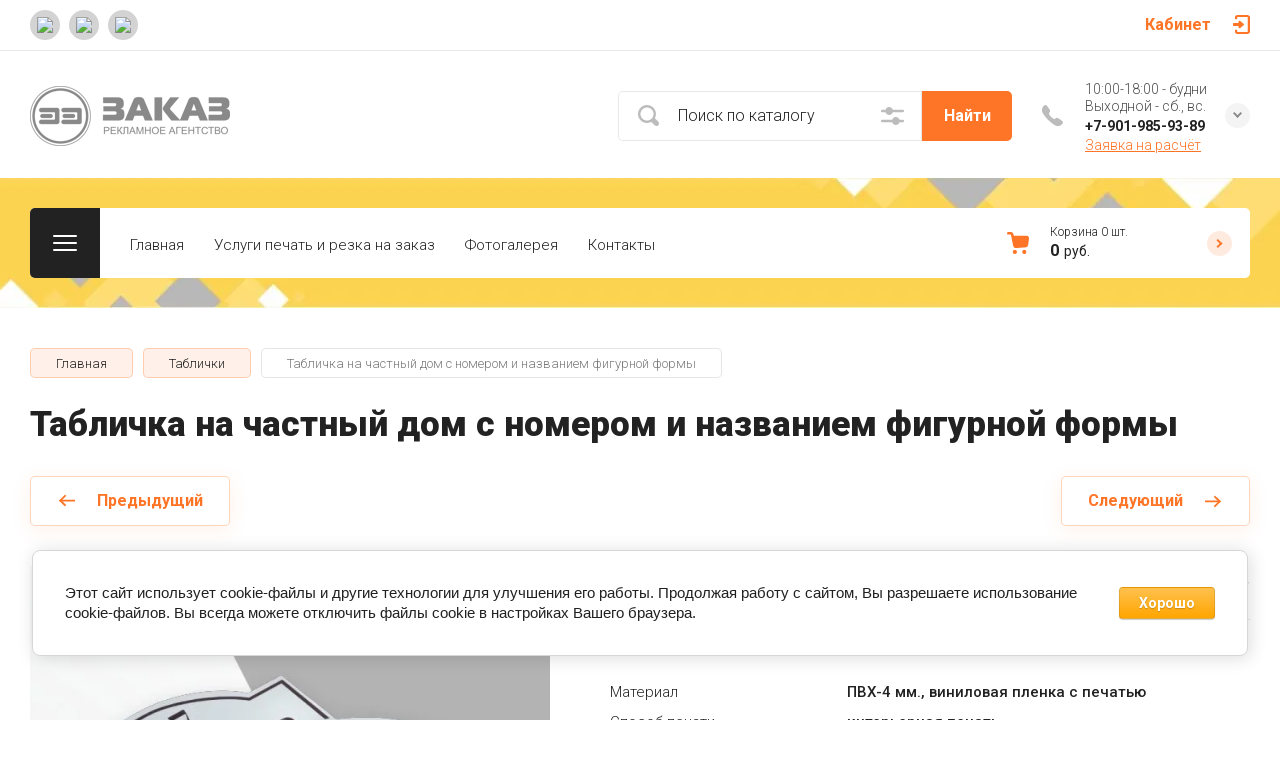

--- FILE ---
content_type: text/html; charset=utf-8
request_url: https://www.zakaz-yar.ru/magazin/product/tablichka-adresnaya-na-chasnyj-dom-figurnaya
body_size: 59611
content:

	<!doctype html>
<html lang="ru">

<head>
<meta charset="utf-8">
<meta name="robots" content="all">
<title>Табличка на частный дом с номером и названием фигурной формы</title>
<meta name="description" content="Табличка на частный дом с номером и названием фигурной формы">
<meta name="keywords" content="Табличка на частный дом с номером и названием фигурной формы">
<meta name="SKYPE_TOOLBAR" content="SKYPE_TOOLBAR_PARSER_COMPATIBLE">
<meta name="viewport" content="width=device-width, initial-scale=1.0, maximum-scale=1.0, user-scalable=no">
<meta name="format-detection" content="telephone=no">
<meta http-equiv="x-rim-auto-match" content="none">


<!-- jquery -->
<script src="/g/libs/jquery/1.10.2/jquery.min.js" charset="utf-8"></script>
<!-- jquery -->


	<style>
		.site-header{flex:none}.site-header__top_sh{width:100%}@media (max-width: 639px){.site-header__top_sh{padding:0}}.site-header__top_inner_sh{display:flex;align-items:center;flex-wrap:wrap;padding:0}.site-header__burger_btn{display:none;width:50px;height:50px;margin-right:30px;font-size:0;position:relative;cursor:pointer}@media (max-width: 1260px){.site-header__burger_btn{display:block}}@media (max-width: 767px){.site-header__burger_btn{margin-right:20px}}.site-header__burger_btn .burg_center{display:block;width:24px;height:16px;position:absolute;top:50%;margin-top:-8px;left:50%;margin-left:-12px}.site-header__burger_btn .burg_center svg{width:24px;height:16px}.site-header__top_social_sh{display:flex;flex-wrap:wrap;font-size:0;margin:5px auto 5px -4.5px}@media (max-width: 767px){.site-header__top_social_sh{display:none}}.site-header__top_social_sh a{display:block;text-decoration:none;display:flex;justify-content:center;align-items:center;width:30px;height:30px;overflow:hidden;border-radius:50%;margin:5px 4.5px;transition:opacity .3s}.site-header__top_social_sh a:hover{opacity:.6}.site-header__top_social_sh a img{max-width:100%;height:auto}.site-header__login_block_sh{position:relative;z-index:110;margin-left:20px}@media (max-width: 1260px){.site-header__login_block_sh{order:4}}@media (max-width: 639px){.site-header__login_block_sh{margin-left:0}}.site-header__login_sh{font-weight:700;font-size:16px;padding:15px 39px 15px 0;min-height:20px;position:relative;cursor:pointer}@media (max-width: 639px){.site-header__login_sh{padding:0;font-size:0;width:50px;height:50px}}.site-header__login_sh span{display:block;position:absolute;top:50%;margin-top:-10px;right:0;font-size:0;width:17px;height:20px}@media (max-width: 639px){.site-header__login_sh span{right:50%;margin-right:-8.5px}}.site-header__login_sh svg{width:17px;height:19px}.site-header__login_popup_sh{position:absolute;top:100%;right:0;border-radius:5px;width:284px;opacity:0;visibility:hidden}@media (max-width: 639px){.site-header__login_popup_sh{position:fixed;top:0;left:0;right:0;bottom:0;overflow:hidden;overflow-y:auto;max-width:100%;padding:0;margin:0;border-radius:0;width:auto}}.site-header__login_popup_sh.opened{opacity:1;visibility:visible}.site-header__login_wrap_sh{position:relative;padding:22px 30px 35px}@media (max-width: 639px){.site-header__login_wrap_sh{padding:40px 20px}}@media (max-width: 639px){.site-header__login_wrap_sh .close_btn{right:20px;top:30px}}.site-header__middle_inner_sh{display:flex;align-items:center;flex-wrap:wrap;padding:25px 0 23px;min-height:110px;position:relative}@media (max-width: 1260px){.site-header__middle_inner_sh{padding:27px 0 20px;align-items:flex-start}}@media (max-width: 639px){.site-header__middle_inner_sh{padding:20px 0}}.site-header__logo_wrap_sh{display:flex;align-items:center;flex-wrap:wrap;flex:1 0 1%;padding:0 20px 0 0}@media (max-width: 1260px){.site-header__logo_wrap_sh{flex:none;width:calc(100% - 208px);padding:0 20px 32px 0;order:-2}}@media (max-width: 639px){.site-header__logo_wrap_sh{width:100%;padding:0 0 18px}}.site-header__logo_pic_sh{display:block;font-size:0;text-decoration:none;margin-right:20px}@media (max-width: 639px){.site-header__logo_pic_sh{margin:0 auto 20px}}@media (max-width: 639px){.site-header__logo_text_sh{margin:0 auto;text-align:center;width:100%}}.site-header__logo_name_sh{display:block;text-decoration:none;font-weight:700;font-size:25px;padding-bottom:5px}.site-header__logo_desc_sh{font-weight:400;font-size:16px;opacity:.5}.site-header__search_block_sh{margin:0 30px 0 0;width:100%;max-width:505px;min-width:300px;position:relative}@media (max-width: 1360px){.site-header__search_block_sh{max-width:394px}}@media (max-width: 1260px){.site-header__search_block_sh{max-width:100%;min-width:0;width:calc(100% - 170px);margin:0}}.site-header__search_site_sh{position:relative}@media (max-width: 639px){.site-header__search_site_sh{margin:0 0 30px}}.site-header__search_site_sh .icon_bg{position:absolute;display:block;width:60px;height:50px;left:0;top:0;z-index:1;display:flex;justify-content:center;align-items:center}@media (max-width: 639px){.site-header__search_site_sh .icon_bg{width:50px}}.site-header__search_site_sh .icon_bg svg{width:21px;height:21px;opacity:.3}.site-header__search_form_sh{display:flex}.site-header__search_input_sh{border:none;border-radius:5px 0 0 5px;flex:1 0 1%;padding:5px 50px 5px 60px;position:relative;outline:none;font-weight:300;font-size:16px;line-height:19px}@media (max-width: 639px){.site-header__search_input_sh{flex:none;width:calc(100% - 50px);padding:5px 20px 5px 50px}}.site-header__search_input_sh:before{position:absolute;content:'';top:50%;margin-top:-10.5px;left:20px;width:21px;height:21px}.site-header__search_btn_sh{border-radius:0 5px 5px 0;font-weight:700;font-size:16px;padding:15px 10px;text-align:center;border:none;outline:none;flex:none;width:90px;overflow:hidden;transition:box-shadow .3s}@media (max-width: 639px){.site-header__search_btn_sh{padding:0;width:50px;height:50px;font-size:0;display:flex;align-items:center;justify-content:center}}.site-header__search_btn_sh .icon_btn_search{display:none;width:9px;height:9px}@media (max-width: 639px){.site-header__search_btn_sh .icon_btn_search{display:block}}.site-header__search_btn_sh .icon_btn_search svg{width:6px;height:9px}.site-header .param-search-btn{position:absolute;top:0;right:90px;z-index:103;width:60px;height:50px;cursor:pointer;display:flex;justify-content:center;align-items:center}@media (max-width: 639px){.site-header .param-search-btn{position:relative;right:auto;top:auto;order:5;width:50px}}.site-header .param-search-btn .icon{height:18px}@media (max-width: 639px){.site-header .param-search-btn .icon{display:none}}.site-header .param-search-btn .icon svg{width:23px;height:18px;opacity:.3}.site-header .param-search-btn .icon_mobile{display:none;width:21px;height:21px;margin-bottom:1px}@media (max-width: 639px){.site-header .param-search-btn .icon_mobile{display:block}}.site-header .param-search-btn .icon_mobile svg{width:21px;height:21px}.site-header__contacts_sh{position:relative;width:208px;padding:5px 35px 0 43px;min-height:50px}@media (max-width: 1260px){.site-header__contacts_sh{order:-1;margin-bottom:20px;padding-top:3px;align-self:center}}@media (max-width: 639px){.site-header__contacts_sh{margin:0 auto}}.site-header__contacts_icon_sh{width:21px;height:21px;position:absolute;top:50%;left:0;margin-top:-10.5px}.site-header__contacts_icon_sh svg{height:21px;width:21px;opacity:.3}.site-header__work_time_sh{font-weight:300;font-size:14px;padding:0 0 3px}.site-header__phone_sh{font-weight:700;font-size:14px;padding:0}.site-header__phone_sh div a{text-decoration:none;color:inherit}.site-header__call_btn_sh{font-weight:300;font-size:14px;text-decoration:underline;cursor:pointer;display:inline-block}.site-header__call_btn_sh:hover{text-decoration:none}.site-header__btn_win_sh{position:absolute;top:50%;margin-top:-12.5px;right:0;width:25px;height:25px;border-radius:50%;cursor:pointer;display:block;text-align:center;transition:transform .3s}.site-header__btn_win_sh.opened{transform:rotate(180deg)}.site-header__btn_win_sh svg{width:9px;height:6px;opacity:.5}.site-header__cont_popup_sh{position:absolute;top:47px;right:0;border-radius:5px;padding:24px 15px 27px;visibility:hidden;opacity:0;transition:opacity .3s;z-index:106;text-align:center}.site-header__cont_popup_sh.opened{opacity:1;visibility:visible}.site-header__address_sh{font-weight:300;font-size:14px;padding:10px 0 0}@media (max-width: 1260px){.site-header__bottom_sh{display:none}}.site-header__bottom_sh.header_bot_inner_page{padding-top:30px;padding-bottom:30px}.site-header__bottom_sh.header_bot_inner_page .site-header__bottom_in_sh{margin-top:0}.site-header__bottom_in_sh{margin-top:30px;position:relative;display:flex;height:70px;border-radius:5px;z-index:10}.site-header__btn_folder{padding:23px 20px 22px 79px;border-radius:5px 0 0 5px;font-weight:700;font-size:20px;min-width:208px;text-align:left;cursor:pointer;position:relative}@media (max-width: 1360px){.site-header__btn_folder{padding:0;font-size:0;min-width:70px;width:70px;height:100%}}.site-header__btn_folder.opened .burg{opacity:0}.site-header__btn_folder.opened .close{opacity:1}.site-header__btn_folder .burg{position:absolute;top:27px;left:30px;display:block;width:24px;height:16px;font-size:0}@media (max-width: 1360px){.site-header__btn_folder .burg{left:50%;margin-left:-12px;top:50%;margin-top:-8px}}.site-header__btn_folder .burg svg{width:24px;height:16px}.site-header__btn_folder .close{position:absolute;top:27px;left:30px;display:block;width:24px;height:16px;font-size:0;opacity:0}@media (max-width: 1360px){.site-header__btn_folder .close{left:50%;margin-left:-12px;top:50%;margin-top:-8px}}.site-header__btn_folder .close svg{width:24px;height:16px}.site-header__folder_popup{position:absolute;top:100%;left:0;right:0;border-radius:5px;padding:35px 0 0;opacity:0;visibility:hidden;transition:opacity .3s}.site-header__folder_popup:before{position:absolute;content:'';top:0;left:0;right:0;height:5px;border-radius:5px 5px 0 0}.site-header__folder_popup.opened{opacity:1;visibility:visible}.site-header__more{display:flex;justify-content:center;font-size:0;position:relative;overflow:hidden;margin-bottom:20px}.site-header__more:before{position:absolute;content:'';width:calc(100% + 60px);height:1px;left:0;right:0;top:50%;margin-top:-1px}.site-header__more_wrap_btn{position:relative}.site-header__more_btn{font-weight:900;font-size:16px;padding:15px 46px;z-index:1;cursor:pointer;position:relative}.site-header__more_arrow{display:block;position:absolute;left:50%;margin-left:-4.5px;bottom:5px;font-size:0;width:9px;height:6px;z-index:1;transition:transform .3s}.site-header__more_arrow.active{transform:scale(1,-1)}.site-header__more_arrow svg{width:9px;height:6px}.site-header__edit_blocks{display:flex;flex-wrap:wrap;margin:33px 15px 0}@media (max-width: 1260px){.site-header__edit_blocks{margin:0}}.site-header__edit_item{min-height:240px;display:flex;justify-content:flex-end;flex-direction:column;margin:0 15px 30px;width:calc(50% - 30px);position:relative;text-decoration:none}@media (max-width: 1260px){.site-header__edit_item{width:100%;margin:0 30px 30px}}@media (max-width: 639px){.site-header__edit_item{margin:0 20px 20px}}.site-header__edit_image{position:absolute;top:0;left:0;width:100%;height:100%;display:block}.site-header__edit_image.item_dark:before{position:absolute;content:'';top:0;left:0;right:0;bottom:0}.site-header__edit_image img{max-width:none;width:100%;height:100%;-o-object-fit:cover;object-fit:cover;-o-object-position:50% 50%;object-position:50% 50%}.site-header__edit_info{position:relative;display:block;padding:30px}@media (max-width: 639px){.site-header__edit_info{padding:20px}}.site-header__edit_title{display:block;font-weight:700;font-size:30px;padding:0 0 8px}@media (max-width: 639px){.site-header__edit_title{font-size:20px;padding:0 0 4px}}.site-header__edit_text{font-weight:400;font-size:18px}@media (max-width: 639px){.site-header__edit_text{font-size:15px}}.site-header__top_menu_wrap{flex:1 0 1%}.site-header #shop2-cart-preview{width:0;height:0;opacity:0;visibility:hidden;font-size:0}.site-header__folder_menu{margin:0;padding:0 15px;list-style:none;font-size:0;display:flex;align-items:flex-start;flex-wrap:wrap}.site-header__folder_menu>li{padding:0 15px 20px;width:25%}.site-header__folder_menu>li:nth-child(n + 5){display:none}.site-header__folder_menu>li>a{display:block;font-weight:700;font-size:18px;text-decoration:none;transition:color .3s}.site-header__folder_menu>li ul{margin:0;padding:15px 0 0;list-style:none;font-size:0}.site-header__folder_menu>li ul li a{display:inline-block;font-weight:300;font-size:16px;transition:color .3s;text-decoration:none;padding:10px 0}.site-header__folder_menu>li ul li ul{padding:0 0 0 10px}.site-header__folder_menu>li ul li ul li a{font-size:15px}.site-header__folder_menu li.parentItem{display:none!important}.top_menu{margin:0;padding:11px 15px;list-style:none;font-size:0}.top_menu>li{display:inline-block;vertical-align:top;position:relative}.top_menu>li>a{display:block;padding:17px 15px 13px;text-decoration:none;font-weight:300;font-size:15px;transition:color .3s}.top_menu>li>a:hover{text-decoration:none}.top_menu>li ul{margin:11px 0 0;padding:20px 0;border-radius:5px;list-style:none;position:absolute;left:0;top:100%;width:240px;display:none}.top_menu>li ul li{display:block;position:relative;padding:0 40px}.top_menu>li ul li a{text-decoration:none;display:block;font-weight:300;font-size:15px;padding:8px 0}.top_menu>li ul li a:hover{text-decoration:underline}.top_menu>li ul li ul{margin:0;left:100%;top:0}.top_menu li.row-menu-btn>a{padding:0;width:20px;height:48px;font-size:0;opacity:.5}.top_menu li.row-menu-btn ul.row-menu-container{left:auto;right:0}.top_menu li.row-menu-btn ul.row-menu-container ul{left:auto;right:100%}.cart-preview-panel{width:208px;position:relative;padding:10px 60px 10px 43px;display:flex;flex-direction:column;justify-content:center;height:70px;cursor:pointer;pointer-events:none}.cart-preview-panel.active{pointer-events:all}.cart-preview-panel.no_events{pointer-events:none}@media (max-width: 1360px){.cart-preview-panel{width:243px}}@media (max-width: 1260px){.cart-preview-panel{height:50px;width:50px;padding:0;margin-left:auto}}.cart-preview-panel__icon_cpp{position:absolute;width:22px;height:22px;top:50%;left:0;margin-top:-11px}@media (max-width: 1260px){.cart-preview-panel__icon_cpp{left:50%;margin-left:-11px}}.cart-preview-panel__icon_cpp svg{width:22px;height:22px}.cart-preview-panel__title_cpp{font-weight:300;font-size:12px;display:flex;width:100%;margin-bottom:1px}@media (max-width: 1260px){.cart-preview-panel__title_cpp{display:none}}.cart-preview-panel__name_cpp{margin-right:3px}.cart-preview-panel .btn-cur{margin-left:3px}.cart-preview-panel__sum_cpp{font-weight:700;font-size:16px;width:100%;display:flex;align-items:center;flex-wrap:wrap}.cart-preview-panel__sum_cpp .cart_sum{margin-right:5px}.cart-preview-panel__sum_cpp span{font-size:14px;font-weight:400}@media (max-width: 1260px){.cart-preview-panel__sum_cpp{display:none}}.cart-preview-panel__icon_btn_cpp{position:absolute;top:50%;right:30px;margin-top:-12.5px;width:25px;height:25px;border-radius:50%;font-size:0;display:flex;justify-content:center;align-items:center}@media (max-width: 1360px){.cart-preview-panel__icon_btn_cpp{right:18px}}@media (max-width: 1260px){.cart-preview-panel__icon_btn_cpp{display:none}}.cart-preview-panel__icon_btn_cpp svg{width:9px;height:9px}.remodal[data-remodal-id="call_form"]{max-width:350px;border-radius:5px;padding:40px 30px}@media (max-width: 639px){.remodal[data-remodal-id="call_form"]{position:fixed;top:0;left:0;right:0;bottom:0;overflow:hidden;overflow-y:auto;max-width:100%;padding:40px 20px;margin:0;border-radius:0}}.remodal[data-remodal-id="call_form"] .close_btn{top:30px}@media (max-width: 639px){.remodal[data-remodal-id="call_form"] .close_btn{right:20px}}.remodal[data-remodal-id="call_form"] .tpl-anketa__title{font-weight:700;font-size:20px;padding:0 0 35px}.remodal[data-remodal-id="call_form"] .tpl-anketa .tpl-field{margin:0 0 30px}.remodal[data-remodal-id="call_form"] .tpl-anketa .tpl-field.tpl-field-button{margin:0}.remodal[data-remodal-id="cart-preview"]{max-width:350px;border-radius:5px;padding:25px 30px 40px}@media (max-width: 639px){.remodal[data-remodal-id="cart-preview"]{position:fixed;top:0;left:0;right:0;bottom:0;overflow:hidden;overflow-y:auto;max-width:100%;padding:25px 20px 40px;margin:0;border-radius:0}}.remodal[data-remodal-id="cart-preview"] .close_btn{top:20px}@media (max-width: 639px){.remodal[data-remodal-id="cart-preview"] .close_btn{right:20px}}.remodal[data-remodal-id="cart-preview"] .cart-preview-container__title{font-weight:700;font-size:30px;padding:0 0 35px}.remodal[data-remodal-id="cart-preview"] .cart-preview-container__items{padding:0 0 30px}.remodal[data-remodal-id="cart-preview"] .cart-preview-container__item{display:flex;align-items:flex-start;padding:20px 0;border-bottom:1px solid rgba(0,0,0,0.1);position:relative}.remodal[data-remodal-id="cart-preview"] .cart-preview-container__image{width:75px;height:75px;margin-right:20px;position:relative}.remodal[data-remodal-id="cart-preview"] .cart-preview-container__image span{position:absolute;top:0;left:0;right:0;bottom:0;display:block}.remodal[data-remodal-id="cart-preview"] .cart-preview-container__image span img{width:100%;height:100%;max-width:none;-o-object-fit:cover;object-fit:cover;-o-object-position:50% 50%;object-position:50% 50%}.remodal[data-remodal-id="cart-preview"] .cart-preview-container__text{flex:1 0 1%;padding:0 30px 0 0}.remodal[data-remodal-id="cart-preview"] .cart-preview-container__name{font-weight:300;font-size:15px;padding:0 0 5px}.remodal[data-remodal-id="cart-preview"] .cart-preview-container__name a{text-decoration:none}.remodal[data-remodal-id="cart-preview"] .cart-preview-container__price{font-weight:700;font-size:16px}.remodal[data-remodal-id="cart-preview"] .cart-preview-container__amount{font-weight:300;font-size:15px;padding:5px 0 0}.remodal[data-remodal-id="cart-preview"] .cart-preview-container__amount .cart_prev_amount_title{display:inline-block;vertical-align:top;margin-right:5px}.remodal[data-remodal-id="cart-preview"] .cart-preview-container__delete{position:absolute;top:45px;right:0;width:25px;height:25px;border-radius:50%;font-size:0;display:flex;align-items:center;justify-content:center;cursor:pointer}.remodal[data-remodal-id="cart-preview"] .cart-preview-container__delete svg{width:11px;height:11px}.remodal[data-remodal-id="cart-preview"] .cart-preview-container__sum{padding:0 0 35px}.remodal[data-remodal-id="cart-preview"] .cart-preview-container__total-amount-body{display:flex;align-items:center;padding:0 0 20px}.remodal[data-remodal-id="cart-preview"] .cart-preview-container__amount-sum-title{font-weight:300;font-size:20px;padding:0 15px 0 0}.remodal[data-remodal-id="cart-preview"] .cart-preview-container__amount-sum-body{font-weight:700;font-size:20px}.remodal[data-remodal-id="cart-preview"] .cart-preview-container__sum-right{display:flex;align-items:center}.remodal[data-remodal-id="cart-preview"] .cart-preview-container__sum-title{font-weight:300;font-size:20px;padding:0 15px 0 0}.remodal[data-remodal-id="cart-preview"] .cart-preview-container__sum-body{font-weight:700;font-size:20px;display:flex;align-items:center;flex-wrap:wrap}.remodal[data-remodal-id="cart-preview"] .cart-preview-container__sum-body .cart_sum{margin-right:5px}.remodal[data-remodal-id="cart-preview"] .cart-preview-container__order{margin-bottom:20px}.brends{z-index:105}@media (max-width: 639px){.brends{display:none}}.brends__brends_btn{font-weight:700;font-size:16px;border-radius:5px;padding:14px 50px 14px 19px;width:150px;cursor:pointer;margin-right:30px;position:relative;transition:box-shadow .3s}.brends__brends_btn:hover{box-shadow:none}@media (max-width: 1280px){.brends__brends_btn{margin-right:20px}}.brends__brends_btn.opened .icon_bg{transform:rotate(180deg)}.brends__brends_btn .icon_bg{position:absolute;top:50%;right:19px;width:25px;height:25px;border-radius:50%;margin-top:-12.5px;display:block;text-align:center;transition:transform .3s}.brends__brends_btn .icon_bg svg{width:9px;height:6px}.brends__brends_body{position:absolute;top:50%;margin-top:32px;left:0;right:0;border-radius:5px;padding:35px 0 30px;opacity:0;visibility:hidden;transition:opacity .3s}@media (max-width: 1260px){.brends__brends_body{margin-top:-15px;top:100%}}.brends__brends_body.opened{opacity:1;visibility:visible}.brends .select-vendor-menu{margin:0;padding:0 15px;list-style:none;font-size:0}.brends .select-vendor-menu>li{display:inline-block;vertical-align:top;padding:0 15px 20px;width:14.28%}@media (max-width: 1360px){.brends .select-vendor-menu>li{width:16.66%}}@media (max-width: 1260px){.brends .select-vendor-menu>li{width:20%}}@media (max-width: 1023px){.brends .select-vendor-menu>li{width:33.33%}}.brends .select-vendor-menu>li>a{font-weight:300;font-size:20px;display:inline-block;vertical-align:top;text-decoration:none;padding:0 0 3px;margin:0 0 7px}.brends .select-vendor-menu>li ul{margin:0;padding:0;list-style:none;font-size:0}.brends .select-vendor-menu>li ul li a{font-weight:300;font-size:15px;display:block;text-decoration:none;padding:3px 0;margin:3px 0;transition:color .3s}.main-slider{margin:-100px 0 30px;font-size:0}@media (max-width: 1260px){.main-slider{margin:0 0 30px}}.main-slider__wrap_ms{position:relative}.main-slider__item_ms{height:700px;position:relative;display:flex;align-items:center;font-size:0;text-decoration:none}@media (max-width: 1280px){.main-slider__item_ms{height:650px}}@media (max-width: 1023px){.main-slider__item_ms{height:450px}}@media (max-width: 767px){.main-slider__item_ms{height:400px}}@media (max-width: 480px){.main-slider__item_ms{height:300px}}.main-slider__image_ms{position:absolute;top:0;left:0;right:0;bottom:0;display:block}.main-slider__image_ms.slider_cover:before{position:absolute;content:'';top:0;left:0;right:0;bottom:0}.main-slider__image_ms img{max-width:none;width:100%;height:100%;-o-object-fit:cover;object-fit:cover;-o-object-position:50% 50%;object-position:50% 50%}.main-slider__info_ms{display:block;z-index:1;width:100%;padding-top:3px}@media (max-width: 1360px){.main-slider__info_ms{padding-top:41px}}@media (max-width: 1260px){.main-slider__info_ms{padding-top:0;padding-bottom:45px}}.main-slider__info_in_ms{display:block}.main-slider__text_ms{display:block;font-weight:300;font-size:25px}@media (max-width: 1280px){.main-slider__text_ms{font-size:20px;padding-top:3px}}@media (max-width: 767px){.main-slider__text_ms{font-size:18px}}@media (max-width: 639px){.main-slider__text_ms{font-size:15px}}.main-slider__title_ms{display:block;font-weight:900;font-size:60px;line-height:1.2;padding-bottom:12px}@media (max-width: 1280px){.main-slider__title_ms{font-size:50px;padding-bottom:16px}}@media (max-width: 1023px){.main-slider__title_ms{font-size:45px}}@media (max-width: 767px){.main-slider__title_ms{font-size:30px}}@media (max-width: 639px){.main-slider__title_ms{font-size:22px}}.main-slider__link_ms{font-weight:700;font-size:18px;text-decoration:none;transition:border .3s}@media (max-width: 1023px){.main-slider__link_ms{font-size:16px}}@media (max-width: 639px){.main-slider__link_ms{font-size:15px}}.main-slider__link_ms:hover{border-color:transparent}.main-slider__bottom_str{position:absolute;bottom:-37px;left:0;right:0;display:block;pointer-events:none;font-size:250px}@media (max-width: 1420px){.main-slider__bottom_str{font-size:200px;bottom:-24px}}@media (max-width: 1360px){.main-slider__bottom_str{font-size:120px;bottom:-14px}}@media (max-width: 1260px){.main-slider__bottom_str{font-size:100px;bottom:-13px}}@media (max-width: 767px){.main-slider__bottom_str{font-size:50px;bottom:-7px}}.main-slider__bottom_str_in{font-weight:700;line-height:1;display:block;max-width:1430px}.main-slider .tns-controls{position:absolute;bottom:30px;right:50%;margin-right:-35px}.main-slider .slider-counter-wrap{position:absolute;bottom:31px;right:0;left:0;pointer-events:none}@media (max-width: 1280px){.main-slider .slider-counter-wrap{bottom:22px}}@media (max-width: 639px){.main-slider .slider-counter-wrap{bottom:15px}}.main-slider .slider-counter-in{text-align:right}@media (max-width: 639px){.main-slider .slider-counter-in{text-align:left}}.main-slider .slider-counter{display:inline-flex;align-items:center;font-weight:700;font-size:30px;pointer-events:all}@media (max-width: 767px){.main-slider .slider-counter{font-size:25px}}.main-slider .slider-counter .count_num{margin-left:0}.main-slider .slider-counter .count_all{margin-right:0}@media (min-width:400px) and (max-width:480px){#shop2-msg{left:20px!important}}
	</style>


<!-- common js -->
	<link rel="stylesheet" href="/g/css/styles_articles_tpl.css">

            <!-- 46b9544ffa2e5e73c3c971fe2ede35a5 -->
            <script src='/shared/s3/js/lang/ru.js'></script>
            <script src='/shared/s3/js/common.min.js'></script>
        <link rel='stylesheet' type='text/css' href='/shared/s3/css/calendar.css' /><link rel="stylesheet" href="/g/libs/lightgallery-proxy-to-hs/lightgallery.proxy.to.hs.min.css" media="all" async>
<script src="/g/libs/lightgallery-proxy-to-hs/lightgallery.proxy.to.hs.stub.min.js"></script>
<script src="/g/libs/lightgallery-proxy-to-hs/lightgallery.proxy.to.hs.js" async></script>
<link rel="icon" href="/favicon.png" type="image/png">
	<link rel="apple-touch-icon" href="/thumb/2/LWXycLAsrYVHUeczKuvz_w/r/favicon.png">
	<link rel="apple-touch-icon" sizes="57x57" href="/thumb/2/cSiQoKjZkTMIo0ziQoXd3Q/57c57/favicon.png">
	<link rel="apple-touch-icon" sizes="60x60" href="/thumb/2/ADHYAP_QOPaTX7kCwZk1yQ/60c60/favicon.png">
	<link rel="apple-touch-icon" sizes="72x72" href="/thumb/2/NUeGOwT7ccqi0vKCk5c7CQ/72c72/favicon.png">
	<link rel="apple-touch-icon" sizes="76x76" href="/thumb/2/hXphuvuCGMlCNmPwtBK8JQ/76c76/favicon.png">
	<link rel="apple-touch-icon" sizes="114x114" href="/thumb/2/eu_DCr8HaH-4Fl9Q5T1Yug/114c114/favicon.png">
	<link rel="apple-touch-icon" sizes="120x120" href="/thumb/2/3MmgBXK7FEpfGfzqoDIQig/120c120/favicon.png">
	<link rel="apple-touch-icon" sizes="144x144" href="/thumb/2/j9LDtrtN_JRbLahuwp6tEA/144c144/favicon.png">
	<link rel="apple-touch-icon" sizes="152x152" href="/thumb/2/hJpSN6oEQd3e9064W7B_Jg/152c152/favicon.png">
	<link rel="apple-touch-icon" sizes="180x180" href="/thumb/2/f_vyPxiafrQ-f6zkloMaLQ/180c180/favicon.png">
	
	<meta name="msapplication-TileImage" content="/thumb/2/bmMZwZpxmRExzY98ed18Wg/c/favicon.png">
	<meta name="msapplication-square70x70logo" content="/thumb/2/u4ZCgXlIt0M0m6gZuZtRyQ/70c70/favicon.png">
	<meta name="msapplication-square150x150logo" content="/thumb/2/foNNC3kvbPYBac4AKEENng/150c150/favicon.png">
	<meta name="msapplication-wide310x150logo" content="/thumb/2/4xXaTyEaqfQGm4mLgRUUfg/310c150/favicon.png">
	<meta name="msapplication-square310x310logo" content="/thumb/2/rmdEXcb0zBLSx3J7TTuAiw/310c310/favicon.png">

<!--s3_require-->
<link rel="stylesheet" href="/g/basestyle/1.0.1/user/user.css" type="text/css"/>
<link rel="stylesheet" href="/g/basestyle/1.0.1/cookie.message/cookie.message.css" type="text/css"/>
<link rel="stylesheet" href="/g/basestyle/1.0.1/user/user.orange.css" type="text/css"/>
<script type="text/javascript" src="/g/basestyle/1.0.1/user/user.js" async></script>
<link rel="stylesheet" href="/g/basestyle/1.0.1/cookie.message/cookie.message.orange.css" type="text/css"/>
<script type="text/javascript" src="/g/basestyle/1.0.1/cookie.message/cookie.message.js" async></script>
<!--/s3_require-->
<!-- common js -->

<!-- shop init -->
			
		
		
		
			<link rel="stylesheet" type="text/css" href="/g/shop2v2/default/css/theme.less.css">		
			<script type="text/javascript" src="/g/shop2v2/default/js/shop2v2-plugins.js"></script>
		
			<script type="text/javascript" src="/g/shop2v2/default/js/shop2.2.min.js"></script>
		
	<script type="text/javascript">shop2.init({"productRefs": {"1251468104":{"material_321":{"\u041f\u0412\u0425-4 \u043c\u043c., \u0432\u0438\u043d\u0438\u043b\u043e\u0432\u0430\u044f \u043f\u043b\u0435\u043d\u043a\u0430 \u0441 \u043f\u0435\u0447\u0430\u0442\u044c\u044e":["1735296704"]},"sposob_pecati_566":{"\u0438\u043d\u0442\u0435\u0440\u044c\u0435\u0440\u043d\u0430\u044f \u043f\u0435\u0447\u0430\u0442\u044c":["1735296704"]}}},"apiHash": {"getPromoProducts":"1a6777593b5223335d9234690e01bfb0","getSearchMatches":"d8031dfcaa74fb767fd8ab8f145cecbb","getFolderCustomFields":"308c25e28c55ed257f79050b2f33fce3","getProductListItem":"ee29f9c57ff2a36efe4978c1b8af33b2","cartAddItem":"086c97c3639bf9da1fc34e5d64aec51a","cartRemoveItem":"b330f85072dddc4094508c61fc103c67","cartUpdate":"9d5bbaa537c593cd55ad1bd707854861","cartRemoveCoupon":"7e0ae2d7e3effbb665d03b654dff0da1","cartAddCoupon":"e3ffa762f4fb1a4dcb9e397075ca37a4","deliveryCalc":"12736546000d9ea390780ae5b15c3c61","printOrder":"e1f041aa45f81da9ce39abbd68ee7f46","cancelOrder":"6cbd0db23d1e73fc1b3495cc6d41a0b0","cancelOrderNotify":"1bb95150992f923d3ce46bc474e0e488","repeatOrder":"55647c0e02828db6c054e3c2c5481ec2","paymentMethods":"10c0eed949fdae8d9dc2e5eede40b8ac","compare":"206f38620d0c0d801ad5de90e6bb8d2e"},"hash": null,"verId": 3068828,"mode": "product","step": "","uri": "/magazin","IMAGES_DIR": "/d/","my": {"gr_rating_block_title":true,"hide_in_search":["vendors"],"show_sections":true,"gr_coupon_remodal":false,"gr_card_vertical_slider":true,"buy_alias":"\u0412 \u043a\u043e\u0440\u0437\u0438\u043d\u0443","buy_mod":true,"buy_kind":true,"on_shop2_btn":true,"show_flags_filter":false,"lazy_load_subpages":true,"gr_lazy_load":true,"gr_pagelist_lazy_load":true,"gr_search_range_slider":false,"gr_filter_range_slider":false,"gr_filter_popup_btn":"\u0424\u0438\u043b\u044c\u0442\u0440","gr_show_filter_color_btn":true,"gr_show_slider_autoplay":true,"gr_enable_images_settings":true,"gr_vendor_in_thumbs":true,"gr_show_one_click_in_thumbs":true,"gr_product_list_titles":true,"gr_pagelist_only_icons":true,"gr_kinds_slider":true,"gr_show_collcetions_amount":true,"gr_cart_titles":true,"gr_cart_auth_remodal":true,"gr_filter_sorting_title":"\u0421\u043e\u0440\u0442\u0438\u0440\u043e\u0432\u043a\u0430 \u043f\u043e:","gr_by_price_desc":"\u0421\u0430\u043c\u044b\u0435 \u0434\u043e\u0440\u043e\u0433\u0438\u0435","gr_by_price_asc":"\u0421\u0430\u043c\u044b\u0435 \u0434\u0435\u0448\u0435\u0432\u044b\u0435","gr_by_name_asc":"\u041d\u0430\u0437\u0432\u0430\u043d\u0438\u0435 \u043e\u0442 \u0410","gr_by_name_desc":"\u041d\u0430\u0437\u0432\u0430\u043d\u0438\u0435 \u043e\u0442 \u042f","gr_filter_default_sorting":"\u043f\u043e \u0443\u043c\u043e\u043b\u0447\u0430\u043d\u0438\u044e","gr_filter_default_sorting_item":"\u043f\u043e \u0443\u043c\u043e\u043b\u0447\u0430\u043d\u0438\u044e","gr_login_placeholered":true,"gr_search_form_title":"\u0420\u0430\u0441\u0448\u0438\u0440\u0435\u043d\u043d\u044b\u0439 \u043f\u043e\u0438\u0441\u043a","gr_search_form_btn":"\u041d\u0430\u0439\u0442\u0438","gr_filter_placeholders":true,"gr_product_options_btn":"\u041f\u0430\u0440\u0430\u043c\u0435\u0442\u0440\u044b","gr_hide_collections_vendor":false,"gr_cart_calculate_left":true,"gr_product_list_thumbs":"global:shop2.2.120-2-product-list-thumbs.tpl","gr_filter_version":"global:shop2.2.120-2-filter.tpl","gr_product_page_version":"global:shop2.2.120-2-product.tpl","gr_cart_page_version":"global:shop2.2.120-2-cart.tpl","gr_folder_more_btn":"\u0421\u043c\u043e\u0442\u0440\u0435\u0442\u044c \u0432\u0441\u0435","collection_mod_width":"400","collection_mod_height":"400","collection_image_width":"400","collection_image_height":"400","card_small_image_width":"200","card_small_image_height":"200","card_image_width":"900","card_image_height":"900","gr_thumbs_width":"450","gr_thumbs_height":"600","gr_back_btn_text":"\u0412\u0435\u0440\u043d\u0443\u0442\u044c\u0441\u044f \u0432 \u043a\u0430\u0442\u0430\u043b\u043e\u0433","gr_for_discount_regitr_btn":"\u0420\u0435\u0433\u0438\u0441\u0442\u0440\u0430\u0446\u0438\u044f \u0432 \u043c\u0430\u0433\u0430\u0437\u0438\u043d\u0435","gr_collections_item":"global:shop2.2.120-2-product-item-collections.tpl","cart_image_width":"160","cart_image_height":"160","gr_fast_cart_product":true,"gr_cart_preview_version":"2.2.120.2.2","gr_shop2_msg":true,"gr_card_popup_style":true,"gr_product_quick_view":true,"gr_popup_kinds_style":true,"gr_cart_cleanup_position":true,"gr_logo_style":true,"new_instagram_fix":true},"shop2_cart_order_payments": 1,"cf_margin_price_enabled": 0,"maps_yandex_key":"","maps_google_key":""});</script>
<style type="text/css">.product-item-thumb {width: 450px;}.product-item-thumb .product-image, .product-item-simple .product-image {height: 450px;width: 450px;}.product-item-thumb .product-amount .amount-title {width: 354px;}.product-item-thumb .product-price {width: 400px;}.shop2-product .product-side-l {width: 200px;}.shop2-product .product-image {height: 190px;width: 200px;}.shop2-product .product-thumbnails li {width: 56px;height: 56px;}</style>
<!-- shop init -->

<!-- theme styles -->
	
		    <link rel="stylesheet" href="/g/templates/shop2/2.120.2/2.2.120-2/copy2/themes/theme2/colors.css">
	
	<link rel="stylesheet" href="/g/templates/shop2/2.120.2/2.2.120-2/css/theme.scss.css">

<!-- theme styles -->

<link rel="stylesheet" href="/g/templates/shop2/2.120.2/2.2.120-2/css/global_styles.css">

<link rel="stylesheet" href="/g/templates/shop2/2.120.2/2.2.120-2/copy2/css/global_styles.css">





<script src="/g/libs/timer/js/timer.js" charset="utf-8"></script>

</head><body class="site gr_shop2_msg_body">
	<svg width="0" height="0" class="hidden" style="display: none;">
  <symbol viewBox="0 0 25 25" xmlns="http://www.w3.org/2000/svg" id="action_icon">
    <path d="M24.688 13.281a1.069 1.069 0 0 0 0-1.51l-.886-.886a1.028 1.028 0 0 1-.208-1.197l.468-1.146c.209-.573-.052-1.198-.572-1.407l-1.146-.468a1.068 1.068 0 0 1-.677-.99v-1.25a1.1 1.1 0 0 0-1.094-1.094h-1.25c-.417 0-.833-.26-.99-.677l-.468-1.146c-.209-.573-.834-.833-1.407-.573l-1.145.47a1.23 1.23 0 0 1-1.198-.21l-.886-.885a1.069 1.069 0 0 0-1.51 0l-.886.886a1.028 1.028 0 0 1-1.198.208L8.49.938C7.969.729 7.292.99 7.083 1.51l-.468 1.146a1.068 1.068 0 0 1-.99.677H4.427a1.1 1.1 0 0 0-1.094 1.094v1.25c0 .417-.26.833-.677.99l-1.146.468c-.573.209-.833.886-.573 1.407l.47 1.146a1.23 1.23 0 0 1-.21 1.197l-.885.886a1.069 1.069 0 0 0 0 1.51l.886.886c.312.312.417.78.208 1.198L.938 16.51c-.209.521.052 1.198.572 1.407l1.146.468c.417.157.677.573.677.99v1.25a1.1 1.1 0 0 0 1.094 1.094h1.25c.417 0 .833.26.99.677l.468 1.146c.209.573.834.833 1.407.573l1.146-.47a1.23 1.23 0 0 1 1.197.21l.886.885a1.069 1.069 0 0 0 1.51 0l.886-.886a1.028 1.028 0 0 1 1.198-.208l1.145.469c.521.208 1.198-.052 1.407-.573l.468-1.146c.157-.417.573-.677.99-.677h1.25a1.1 1.1 0 0 0 1.094-1.094v-1.25c0-.417.26-.833.677-.99l1.146-.468c.573-.209.833-.886.573-1.407l-.47-1.145a1.23 1.23 0 0 1 .21-1.198l.832-.886zM9.374 7.812c.885 0 1.563.678 1.563 1.563 0 .885-.678 1.563-1.563 1.563a1.535 1.535 0 0 1-1.563-1.563c0-.885.678-1.563 1.563-1.563zm6.25 9.375a1.535 1.535 0 0 1-1.563-1.562c0-.885.678-1.563 1.563-1.563.885 0 1.563.678 1.563 1.563 0 .885-.678 1.563-1.563 1.563zm1.25-7.604l-7.292 7.292a1.028 1.028 0 0 1-.729.313c-.26 0-.52-.105-.729-.313a1.007 1.007 0 0 1 0-1.458l7.292-7.292a1.007 1.007 0 0 1 1.458 0 1.007 1.007 0 0 1 0 1.458z"></path>
  </symbol>
  <symbol viewBox="0 0 22 22" xmlns="http://www.w3.org/2000/svg" id="buy_btn_icon">
    <path d="M6.757 3.667l-.262-1.31C6.233.995 5.08 0 3.666 0H1.361C.681 0 .051.471 0 1.152c-.052.786.524 1.467 1.31 1.467h2.357c.105 0 .262.105.262.262L6.18 13.986a2.621 2.621 0 0 0 2.777 2.095l9.742-.733c1.257-.105 2.253-1.048 2.41-2.253l.89-6.443c.21-1.571-1.047-2.985-2.619-2.985H6.757zM7.857 22a2.095 2.095 0 1 0 0-4.19 2.095 2.095 0 0 0 0 4.19zm9.428 0a2.095 2.095 0 1 0 0-4.19 2.095 2.095 0 0 0 0 4.19z"></path>
  </symbol>
  <symbol viewBox="0 0 12 12" xmlns="http://www.w3.org/2000/svg" id="close_btn_icon">
    <path fill-rule="evenodd" clip-rule="evenodd" d="M11.443.954a1.019 1.019 0 0 1 0 1.44L7.58 6.259l3.863 3.862a1.019 1.019 0 0 1-1.44 1.44L6.138 7.699 2.277 11.56a1.019 1.019 0 0 1-1.44-1.44l3.862-3.863L.836 2.395a1.018 1.018 0 0 1 1.44-1.44L6.14 4.816 10.002.954a1.019 1.019 0 0 1 1.44 0z"></path>
  </symbol>
  <symbol viewBox="0 0 21 22" xmlns="http://www.w3.org/2000/svg" id="filter_btn">
    <path d="M9 16.5H8v.303l.168.252L9 16.5zm3 4.5a1 1 0 1 0 2 0h-2zm-2.832-2.445a1 1 0 0 0 1.664-1.11l-1.664 1.11zM20 2a1 1 0 1 0 0-2v2zm-.076 3.19a1 1 0 1 0-1.448-1.38l1.448 1.38zM1.51 4.174L7.743 11.1 9.23 9.761 2.996 2.835 1.51 4.173zM8 11.768V16.5h2v-4.732H8zM14 21v-9.199h-2v9.2h2zm-5.832-3.945l1 1.5 1.664-1.11-1-1.5-1.664 1.11zM3.368 2H20V0H3.368v2zm10.908 9.111l5.648-5.92-1.448-1.38-5.647 5.92 1.447 1.38zm-.276.69a1 1 0 0 1 .276-.69l-1.447-1.38A3 3 0 0 0 12 11.8h2zM7.743 11.1a1 1 0 0 1 .257.669h2a3 3 0 0 0-.77-2.007L7.743 11.1zM2.996 2.835A.5.5 0 0 1 3.368 2V0C1.204 0 .062 2.564 1.51 4.173l1.486-1.338z"></path>
  </symbol>
  <symbol viewBox="0 0 25 25" xmlns="http://www.w3.org/2000/svg" id="gift_icon">
    <path d="M10.714 14.88v8.334A1.754 1.754 0 0 1 8.93 25H4.762a2.947 2.947 0 0 1-2.976-2.976V14.88c0-1.012.774-1.786 1.785-1.786H8.93c1.011 0 1.785.774 1.785 1.786zm3.572 0v8.334c0 1.012.774 1.786 1.785 1.786h4.167a2.947 2.947 0 0 0 2.976-2.976V14.88a1.754 1.754 0 0 0-1.785-1.786H16.07a1.754 1.754 0 0 0-1.785 1.786zm8.928-10.713h-7.738l1.607-1.607c.596-.596.596-1.548 0-2.084-.595-.595-1.547-.595-2.083 0l-2.5 2.44-2.5-2.5c-.595-.595-1.548-.595-2.083 0-.596.596-.596 1.548 0 2.084l1.607 1.667H1.786A1.754 1.754 0 0 0 0 5.952V8.93c0 1.011.774 1.785 1.786 1.785h21.428A1.754 1.754 0 0 0 25 8.93V5.952a1.754 1.754 0 0 0-1.786-1.785z"></path>
  </symbol>
  <symbol viewBox="0 0 14 20" xmlns="http://www.w3.org/2000/svg" id="lazy_btn_icon">
    <path fill-rule="evenodd" clip-rule="evenodd" d="M7 0c.525 0 .95.407.95.91v15.986l4.427-4.233a.981.981 0 0 1 1.345 0 .881.881 0 0 1 0 1.285l-6.05 5.786a.981.981 0 0 1-1.344 0l-6.05-5.786a.881.881 0 0 1 0-1.285.981.981 0 0 1 1.345 0l4.426 4.233V.91C6.05.407 6.475 0 7 0z"></path>
  </symbol>
  <symbol viewBox="0 0 9 6" xmlns="http://www.w3.org/2000/svg" id="minus_icon_btn">
    <path d="M0 1.423L1.372.033l4.504 4.576L4.504 6 0 1.423z"></path>
    <path d="M7.628 0L9 1.39 4.51 5.954 3.139 4.562 7.628 0z"></path>
  </symbol>
  <symbol viewBox="0 0 22 22" xmlns="http://www.w3.org/2000/svg" id="notavailable_btn_icon">
    <path d="M6.757 3.667l-.262-1.31C6.233.995 5.08 0 3.666 0H1.361C.681 0 .051.471 0 1.152c-.052.786.524 1.467 1.31 1.467h2.357c.105 0 .262.105.262.262L6.18 13.986a2.621 2.621 0 0 0 2.777 2.095l9.742-.733c1.257-.105 2.253-1.048 2.41-2.253l.89-6.443c.21-1.571-1.047-2.985-2.619-2.985H6.757zM7.857 22a2.095 2.095 0 1 0 0-4.19 2.095 2.095 0 0 0 0 4.19zm9.428 0a2.095 2.095 0 1 0 0-4.19 2.095 2.095 0 0 0 0 4.19z"></path>
  </symbol>
  <symbol viewBox="0 0 25 23" xmlns="http://www.w3.org/2000/svg" id="onrequest_btn_icon">
    <path fill-rule="evenodd" clip-rule="evenodd" d="M1.497 6.851L0 5.354A14.063 14.063 0 0 1 4.68.134l1.446 1.447a12.047 12.047 0 0 0-4.63 5.27zm23.258-1.718L23.27 6.62a12.05 12.05 0 0 0-4.734-5.167L19.99 0a14.065 14.065 0 0 1 4.766 5.133zM1.436 11.79c0-6.076 4.924-11 11-11s11 4.924 11 11c0 6.075-4.924 11-11 11-6.075 0-11-4.924-11-11zm11-9a9 9 0 0 0-9 9 9 9 0 0 0 9 9 9 9 0 0 0 9-9 9 9 0 0 0-9-9zM9.143 8.084L7.73 9.498l4.707 4.707 3.707-3.707-1.414-1.414-2.293 2.293-3.293-3.293z"></path>
  </symbol>
  <symbol viewBox="0 0 19 15" xmlns="http://www.w3.org/2000/svg" id="pagelist_next">
    <path d="M17 8.005H0v-2h17v2z"></path>
    <path d="M11.901 14.006l-1.544-1.527 7.094-7.002 1.544 1.527-7.094 7.002z"></path>
    <path d="M10.328 1.524L11.875 0l7.067 6.996-1.547 1.525-7.067-6.997z"></path>
  </symbol>
  <symbol viewBox="0 0 19 15" xmlns="http://www.w3.org/2000/svg" id="pagelist_prev">
    <path d="M1.995 6h17v2h-17V6z"></path>
    <path d="M7.094 0l1.544 1.527L1.544 8.53 0 7.002 7.094 0z"></path>
    <path d="M8.667 12.482L7.12 14.006.053 7.01 1.6 5.486l7.067 6.996z"></path>
  </symbol>
  <symbol viewBox="0 0 9 6" xmlns="http://www.w3.org/2000/svg" id="plus_icon_btn">
    <path d="M9 4.577l-1.372 1.39-4.504-4.576L4.496 0 9 4.577z"></path>
    <path d="M1.372 6L0 4.61 4.49.046l1.372 1.391L1.372 6z"></path>
  </symbol>
  <symbol viewBox="0 0 14 14" xmlns="http://www.w3.org/2000/svg" id="product_list_price">
    <path d="M0 0h14v2H0V0zm0 4h14v2H0V4zm0 8h14v2H0v-2zm0-4h14v2H0V8z"></path>
  </symbol>
  <symbol viewBox="0 0 14 14" xmlns="http://www.w3.org/2000/svg" id="product_list_simple">
    <path d="M0 0h14v4H0V0zm0 10h14v4H0v-4z"></path>
  </symbol>
  <symbol viewBox="0 0 14 14" xmlns="http://www.w3.org/2000/svg" id="product_list_thumbs">
    <path d="M0 0h5v5H0V0zm9 0h5v5H9V0zM0 9h5v5H0V9zm9 0h5v5H9V9z"></path>
  </symbol>
  <symbol viewBox="0 0 12 10" xmlns="http://www.w3.org/2000/svg" id="sort_param_asc">
    <path d="M11 10H1a1 1 0 0 1 0-2h10a1 1 0 0 1 0 2zM6 6H1a1 1 0 0 1 0-2h5a1 1 0 0 1 0 2zm0-4H1a1 1 0 0 1 0-2h5a1 1 0 0 1 0 2z"></path>
  </symbol>
  <symbol viewBox="0 0 12 10" xmlns="http://www.w3.org/2000/svg" id="sort_param_desc">
    <path d="M11 2H1a1 1 0 0 1 0-2h10a1 1 0 0 1 0 2zM1 4h5a1 1 0 0 1 0 2H1a1 1 0 0 1 0-2zm0 4h5a1 1 0 0 1 0 2H1a1 1 0 0 1 0-2z"></path>
  </symbol>
  <symbol viewBox="0 0 16 22" xmlns="http://www.w3.org/2000/svg" id="x_address_bottom">
    <path d="M7.589 0C3.703.23.457 3.254.046 7.104c-.183 1.925.274 3.713 1.234 5.18l5.943 9.258a.938.938 0 0 0 1.554 0l5.943-9.259A7.814 7.814 0 0 0 16 7.975C16 3.437 12.16-.23 7.589 0zM8 11.23a3.185 3.185 0 0 1-3.2-3.21A3.184 3.184 0 0 1 8 4.813c1.783 0 3.2 1.421 3.2 3.209A3.184 3.184 0 0 1 8 11.229z"></path>
  </symbol>
  <symbol viewBox="0 0 15 19" xmlns="http://www.w3.org/2000/svg" id="x_arrow_up">
    <path d="M9 1.995v17H7v-17h2z"></path>
    <path d="M15 7.094l-1.527 1.544L6.47 1.544 7.998 0 15 7.094z"></path>
    <path d="M2.518 8.667L.994 7.12 7.99.053 9.514 1.6 2.518 8.667z"></path>
  </symbol>
  <symbol viewBox="0 0 20 23" xmlns="http://www.w3.org/2000/svg" id="x_cart_delete">
    <path d="M1.579 2.708h5.79C7.368 1.192 8.525 0 10 0c1.474 0 2.632 1.192 2.632 2.708h5.79c.894 0 1.578.704 1.578 1.625s-.684 1.625-1.579 1.625l-.895 14.496C17.421 21.917 16.316 23 14.895 23H5.158c-1.421 0-2.526-1.137-2.632-2.546L1.58 5.958C.684 5.958 0 5.254 0 4.333c0-.92.684-1.625 1.579-1.625zm10 14.875c0 .596.474 1.084 1.053 1.084s1.052-.488 1.052-1.084V9.75c0-.596-.473-1.083-1.052-1.083-.58 0-1.053.487-1.053 1.083v7.833zm-5.263 0c0 .596.473 1.084 1.052 1.084.58 0 1.053-.488 1.053-1.084V9.75c0-.596-.474-1.083-1.053-1.083s-1.052.487-1.052 1.083v7.833z"></path>
  </symbol>
  <symbol viewBox="0 0 22 22" xmlns="http://www.w3.org/2000/svg" id="x_cart_prev">
    <path d="M6.756 3.667l-.262-1.31C6.233.995 5.08 0 3.666 0H1.36C.681 0 .051.471 0 1.152c-.052.786.524 1.467 1.31 1.467h2.357c.105 0 .262.105.262.262L6.18 13.986a2.621 2.621 0 0 0 2.776 2.095l9.743-.733c1.257-.105 2.253-1.048 2.41-2.253l.89-6.443c.21-1.571-1.047-2.985-2.619-2.985H6.756zM7.857 22a2.095 2.095 0 1 0 0-4.19 2.095 2.095 0 0 0 0 4.19zm9.428 0a2.095 2.095 0 1 0 0-4.19 2.095 2.095 0 0 0 0 4.19z"></path>
  </symbol>
  <symbol viewBox="0 0 6 9" xmlns="http://www.w3.org/2000/svg" id="x_cart_prev_btn">
    <path d="M1.423 9L.033 7.628l4.576-4.504L6 4.496 1.423 9z"></path>
    <path d="M0 1.372L1.39 0l4.563 4.49-1.391 1.372L0 1.372z"></path>
  </symbol>
  <symbol viewBox="0 0 13 13" xmlns="http://www.w3.org/2000/svg" id="x_close_btn">
    <path d="M.127 1.414L1.542 0l11.313 11.314-1.414 1.414L.127 1.414z"></path>
    <path d="M11.314 0l1.414 1.414L1.414 12.728 0 11.314 11.314 0z"></path>
  </symbol>
  <symbol viewBox="0 0 11 11" xmlns="http://www.w3.org/2000/svg" id="x_delete_btn">
    <path d="M.109 1.222L1.319 0 11 9.778 9.79 11 .109 1.222z"></path>
    <path d="M9.68 0l1.211 1.222L1.211 11 0 9.778 9.68 0z"></path>
  </symbol>
  <symbol viewBox="0 0 22 17" xmlns="http://www.w3.org/2000/svg" id="x_email_bottom">
    <path d="M19.708 0H2.292C1.008 0 0 1.039 0 2.361V14.64C0 15.96 1.008 17 2.292 17h17.416C20.992 17 22 15.961 22 14.639V2.36C22 1.04 20.992 0 19.708 0zm-.87 4.533l-6.005 4.298A3.236 3.236 0 0 1 11 9.397a3.236 3.236 0 0 1-1.833-.566L3.162 4.533c-.412-.283-.55-.85-.274-1.275.32-.425.87-.566 1.283-.283l6.05 4.25c.458.33 1.1.33 1.558 0l6.05-4.25c.413-.283.963-.142 1.284.283.274.425.137.992-.276 1.275z"></path>
  </symbol>
  <symbol viewBox="0 0 24 16" xmlns="http://www.w3.org/2000/svg" id="x_folder_btn">
    <path d="M0 1a1 1 0 0 1 1-1h22a1 1 0 1 1 0 2H1a1 1 0 0 1-1-1zm0 7a1 1 0 0 1 1-1h22a1 1 0 1 1 0 2H1a1 1 0 0 1-1-1zm0 7a1 1 0 0 1 1-1h22a1 1 0 1 1 0 2H1a1 1 0 0 1-1-1z"></path>
  </symbol>
  <symbol viewBox="0 0 17 19" xmlns="http://www.w3.org/2000/svg" id="x_login_btn">
    <path d="M14.167 0H4.722C3.164 0 1.89 1.069 1.89 2.375v.99c0 .554.52.99 1.18.99.662 0 1.181-.436 1.181-.99v-.99c0-.237.189-.396.472-.396h9.445c.236 0 .472.159.472.396v14.25c0 .198-.236.396-.472.396H4.722c-.283 0-.472-.198-.472-.396v-.99c0-.554-.52-.99-1.18-.99-.662 0-1.181.436-1.181.99v.99C1.889 17.931 3.164 19 4.722 19h9.445C15.725 19 17 17.931 17 16.625V2.375C17 1.069 15.725 0 14.167 0z"></path>
    <path d="M10.767 10.054l-3.542 2.969c-.614.514-1.606.158-1.606-.554v-1.386H.944c-.519 0-.944-.356-.944-.791V8.708c0-.435.425-.791.944-.791H5.62V6.53c0-.712 1.04-1.068 1.606-.554l3.542 2.969c.377.316.377.792 0 1.108z"></path>
  </symbol>
  <symbol viewBox="0 0 9 6" xmlns="http://www.w3.org/2000/svg" id="x_more_btn_bottom">
    <path d="M0 1.423L1.372.033l4.504 4.576L4.504 6 0 1.423z"></path>
    <path d="M7.628 0L9 1.39 4.51 5.954 3.139 4.562 7.628 0z"></path>
  </symbol>
  <symbol viewBox="0 0 18 18" xmlns="http://www.w3.org/2000/svg" id="x_phone_bottom">
    <path d="M1.603.643l.129-.129c.771-.771 2.014-.643 2.657.215l2.357 3.385a1.756 1.756 0 0 1-.214 2.229l-.129.128a1.301 1.301 0 0 0-.214 1.586c.943 1.586 2.229 2.829 3.771 3.771.515.3 1.2.215 1.586-.214l.129-.128c.6-.6 1.543-.686 2.228-.215l3.386 2.357c.9.6.986 1.886.214 2.658l-.128.128a5.316 5.316 0 0 1-6.6.729C6.703 14.57 3.36 11.27.789 7.157-.454 5.1-.154 2.4 1.603.643z"></path>
  </symbol>
  <symbol viewBox="0 0 21 21" xmlns="http://www.w3.org/2000/svg" id="x_phone_top">
    <path d="M1.8.75L1.95.6c.9-.9 2.35-.75 3.1.25L7.8 4.8c.55.8.45 1.9-.25 2.6l-.15.15c-.5.5-.6 1.25-.25 1.85 1.1 1.85 2.6 3.3 4.4 4.4.6.35 1.4.25 1.85-.25l.15-.15c.7-.7 1.8-.8 2.6-.25l3.95 2.75c1.05.7 1.15 2.2.25 3.1l-.15.15a6.202 6.202 0 0 1-7.7.85C7.75 17 3.85 13.15.85 8.35-.6 5.95-.25 2.8 1.8.75z"></path>
  </symbol>
  <symbol viewBox="0 0 21 21" xmlns="http://www.w3.org/2000/svg" id="x_search_lupa">
    <path d="M20.25 16.75l-3.4-3.4c.7-1.3 1.1-2.75 1.1-4.35 0-4.95-4.05-9-9-9S0 4.05 0 9s4.05 9 9 9c1.6 0 3.05-.4 4.35-1.1l3.4 3.4c1 1 2.55 1 3.55 0s.95-2.6-.05-3.55zM2.5 9c0-3.6 2.9-6.5 6.5-6.5s6.5 2.9 6.5 6.5-2.9 6.5-6.5 6.5S2.5 12.6 2.5 9z"></path>
  </symbol>
  <symbol viewBox="0 0 23 18" xmlns="http://www.w3.org/2000/svg" id="x_search_param">
    <path d="M21.802 2.75H11.788C11.26 1.15 9.822 0 8.146 0 6.469 0 5.03 1.15 4.504 2.75H1.198C.528 2.75 0 3.3 0 4s.527 1.25 1.198 1.25h3.306C5.031 6.85 6.47 8 8.146 8c1.677 0 3.114-1.15 3.641-2.75h10.015C22.472 5.25 23 4.7 23 4s-.527-1.25-1.198-1.25zm0 10h-3.306c-.527-1.6-1.965-2.75-3.642-2.75-1.677 0-3.114 1.15-3.641 2.75H1.197C.528 12.75 0 13.3 0 14s.527 1.25 1.198 1.25h10.014c.528 1.6 1.965 2.75 3.642 2.75 1.677 0 3.115-1.15 3.642-2.75h3.306c.67 0 1.198-.55 1.198-1.25s-.527-1.25-1.198-1.25z"></path>
  </symbol>
</svg>	
	<div class="site__wrapper">

		<div class="mobile-burger">
			<div class="mobile-burger__panel_mb">
				
				<button class="close_btn">
		            <span class="icon-close">
		            	<svg class="gr-svg-icon">
						  <use xlink:href="#x_close_btn"></use>
						</svg>
		            </span>
		        </button>

				<div class="mobile-burger__top_pan_mb">
					<div class="mobile-burger__btn_folder_menu_mb active">Каталог</div>
					<!--<div class="mobile-burger__btn_brend_mb">Бренды</div>-->
				</div>
				
				<div class="mobile-burger__top_nav active">
					<nav class="mobile-burger__folder_menu_mb"></nav>
					<div class="mobile-burger__nav_menu_mb"></div>
				</div>
				
				<!--<div class="mobile-burger__brends_mobile"></div>-->
			</div>
		</div>

		<header class="site-header">
			
						
			<div class="site-header__top_sh block_padding">
				<div class="site-header__top_inner_sh block_width">

					<div class="site-header__burger_btn">
						<span class="burg_center">
							<svg class="gr-svg-icon">
							  <use xlink:href="#x_folder_btn"></use>
							</svg>
						</span>
					</div>
					
										<div class="site-header__top_social_sh">
													<a href="https://vk.com/razakaz" target="_blank"><img src="/thumb/2/QLgeNdbq6CA7Q8_C4gdKTg/30r30/d/fgs16_vk_rounded.svg"></a>
													<a href="https://t.me/RA_ZakaZ" target="_blank"><img src="/thumb/2/B3y90zOj6wftq_E5OJ9WzA/30r30/d/fgs16_telegram-color.svg"></a>
													<a href="https://vk.com/away.php?to=https%3A%2F%2Fmax.ru%2Fu%2Ff9LHodD0cOLh_nI2bOfQiCM3TGKKCt4OOQHLqfGdlIJsRFbGjTAr8rVq92s&amp;utf=1" target="_blank"><img src="/thumb/2/C4uyl-Oeh_wRGkvSA9h2Xw/30r30/d/fgs16_max-color.svg"></a>
											</div>
										
					<div class="site-header__login_block_sh">
						<div class="site-header__login_sh">Кабинет
							<span>
								<svg class="gr-svg-icon">
								  <use xlink:href="#x_login_btn"></use>
								</svg>
							</span>
						</div>
						
						<div class="site-header__login_popup_sh">
							<div class="site-header__login_wrap_sh">
								<button class="close_btn">
						            <span class="icon-close">
						            	<svg class="gr-svg-icon">
										  <use xlink:href="#x_close_btn"></use>
										</svg>
						            </span>
						        </button>                
						        <div class="shop2-block login-form ">
	<div class="login-form__inner">
		<div class="login-form__header">
			Кабинет
		</div>
		<div class="login-form__body">
			
				<form method="post" action="/registraciya">
					<input type="hidden" name="mode" value="login" />

					<div class="login-form__row login gr-field-style">
												<input placeholder="Логин" type="text" name="login" id="login" tabindex="1" value="" />
					</div>
					<div class="login-form__row gr-field-style">
												<input placeholder="Пароль" type="password" name="password" id="password" tabindex="2" value="" />
					</div>

					<div class="login-form__btns">
						<div class="login-form__enter">
							<button type="submit" class="gr-button-1" tabindex="3">Войти</button>
						</div>
						<div class="login-form__links">
							<div class="login-form__forgot">
								<a href="/registraciya/forgot_password">Забыли пароль?</a>
							</div>
							<div class="login-form__reg">
								<a href="/registraciya/register">Регистрация</a>
							</div>
						</div>
					</div>
				<re-captcha data-captcha="recaptcha"
     data-name="captcha"
     data-sitekey="6LcNwrMcAAAAAOCVMf8ZlES6oZipbnEgI-K9C8ld"
     data-lang="ru"
     data-rsize="invisible"
     data-type="image"
     data-theme="light"></re-captcha></form>
				
									<div class="g-auth__row g-auth__social-min">
												



				
						<div class="g-form-field__title"><b>Также Вы можете войти через:</b></div>
			<div class="g-social">
																												<div class="g-social__row">
								<a href="/users/hauth/start/vkontakte?return_url=/magazin/product/tablichka-adresnaya-na-chasnyj-dom-figurnaya" class="g-social__item g-social__item--vk-large" rel="nofollow">Vkontakte</a>
							</div>
																
			</div>
			
		
	
			<div class="g-auth__personal-note">
									
			
							Я выражаю <a href="/registraciya/agreement" target="_blank">согласие на передачу и обработку персональных данных</a> в соответствии с <a href="/registraciya/policy" target="_blank">политикой конфиденциальности</a>
					</div>
						</div>
				
			
		</div>
	</div>
</div>						    </div>
					    </div>
				    </div>
				</div>
			</div>

			<div class="site-header__middle_sh block_padding">
				<div class="site-header__middle_inner_sh block_width">
					<div class="site-header__logo_wrap_sh logo_style logo_left">
																		
						<a href="https://www.zakaz-yar.ru" class="site-header__logo_pic_sh">
							<img src="/thumb/2/ADCAEoZCEfpxTAoDoYK3yA/200r100/d/l1.png" style="max-width: 200px;" alt="">
						</a>
						
																		
						<div class="site-header__logo_text_sh">
							
														
													</div>
					</div>

					<!--<div class="brends">-->
					<!--	<div class="brends__brends_btn">-->
					<!--		Бренды-->
					<!--		<span class="icon_bg">-->
					<!--			<svg class="gr-svg-icon">-->
					<!--			  <use xlink:href="#x_more_btn_bottom"></use>-->
					<!--			</svg>-->
					<!--		</span>-->
					<!--	</div>-->
					<!--	<div class="brends__brends_body">-->
							
					<!--		<div class="brends__brends_body_in">-->
								
					<!--			<ul class="select-vendor-menu">-->
									
					<!--			    -->
					<!--			     -->
					<!--			    -->
								    
					<!--			      -->
								      
								      	
					<!--			              -->
								  
					<!--			              -->
					<!--			                -->
					<!--			              -->
								  
					<!--			              -->
					<!--			                  -->
					<!--			                  <li><a href="/all-vendors-page?group=a" class="">A</a><ul>-->
					<!--			                -->
					<!--			              -->
					<!--			      -->
					<!--			        <li><a href="/magazin/vendor/aclus" data-href="a">Aclus</a></li>-->
					<!--			    -->
								    
					<!--			      -->
					<!--			        <li><a href="/magazin/vendor/alkalurops" data-href="a">Alkalurops</a></li>-->
					<!--			    -->
								    
					<!--			      -->
					<!--			        <li><a href="/magazin/vendor/allofoan" data-href="a">Allofoan</a></li>-->
					<!--			    -->
								    
					<!--			      -->
					<!--			        <li><a href="/magazin/vendor/alpha" data-href="a">Alpha</a></li>-->
					<!--			    -->
								    
					<!--			      -->
					<!--			        <li><a href="/magazin/vendor/ampiles" data-href="a">Ampiles</a></li>-->
					<!--			    -->
								    
					<!--			      -->
								      
								      	
					<!--			              -->
								  
					<!--			              -->
					<!--			                -->
					<!--			              -->
								  
					<!--			              -->
					<!--			                  </ul></li>-->
					<!--			                  <li><a href="/all-vendors-page?group=b" class="">B</a><ul>-->
					<!--			                -->
					<!--			              -->
					<!--			      -->
					<!--			        <li><a href="/magazin/vendor/berta" data-href="b">Berta</a></li>-->
					<!--			    -->
								    
					<!--			      -->
					<!--			        <li><a href="/magazin/vendor/beta-1" data-href="b">Beta</a></li>-->
					<!--			    -->
								    
					<!--			      -->
								      
								      	
					<!--			              -->
								  
					<!--			              -->
					<!--			                -->
					<!--			              -->
								  
					<!--			              -->
					<!--			                  </ul></li>-->
					<!--			                  <li><a href="/all-vendors-page?group=c" class="">C</a><ul>-->
					<!--			                -->
					<!--			              -->
					<!--			      -->
					<!--			        <li><a href="/magazin/vendor/casar" data-href="c">Casar</a></li>-->
					<!--			    -->
								    
					<!--			      -->
					<!--			        <li><a href="/magazin/vendor/celius" data-href="c">Celius</a></li>-->
					<!--			    -->
								    
					<!--			      -->
					<!--			        <li><a href="/magazin/vendor/cujam" data-href="c">Cujam</a></li>-->
					<!--			    -->
								    
					<!--			      -->
								      
								      	
					<!--			              -->
								  
					<!--			              -->
					<!--			                -->
					<!--			              -->
								  
					<!--			              -->
					<!--			                  </ul></li>-->
					<!--			                  <li><a href="/all-vendors-page?group=d" class="">D</a><ul>-->
					<!--			                -->
					<!--			              -->
					<!--			      -->
					<!--			        <li><a href="/magazin/vendor/delta-1" data-href="d">Delta</a></li>-->
					<!--			    -->
								    
					<!--			      -->
					<!--			        <li><a href="/magazin/vendor/diadem" data-href="d">Diadem</a></li>-->
					<!--			    -->
								    
					<!--			      -->
					<!--			        <li><a href="/magazin/vendor/dieresis" data-href="d">Dieresis</a></li>-->
					<!--			    -->
								    
					<!--			      -->
					<!--			        <li><a href="/magazin/vendor/digamma-1" data-href="d">Digamma</a></li>-->
					<!--			    -->
								    
					<!--			      -->
								      
								      	
					<!--			              -->
								  
					<!--			              -->
					<!--			                -->
					<!--			              -->
								  
					<!--			              -->
					<!--			                  </ul></li>-->
					<!--			                  <li><a href="/all-vendors-page?group=e" class="">E</a><ul>-->
					<!--			                -->
					<!--			              -->
					<!--			      -->
					<!--			        <li><a href="/magazin/vendor/eitva" data-href="e">Eitva</a></li>-->
					<!--			    -->
								    
					<!--			      -->
					<!--			        <li><a href="/magazin/vendor/epsilon-1" data-href="e">Epsilon</a></li>-->
					<!--			    -->
								    
					<!--			      -->
					<!--			        <li><a href="/magazin/vendor/ermius" data-href="e">Ermius</a></li>-->
					<!--			    -->
								    
					<!--			      -->
					<!--			        <li><a href="/magazin/vendor/eslem" data-href="e">Eslem</a></li>-->
					<!--			    -->
								    
					<!--			      -->
					<!--			        <li><a href="/magazin/vendor/eszett" data-href="e">Eszett</a></li>-->
					<!--			    -->
								    
					<!--			      -->
								      
								      	
					<!--			              -->
								  
					<!--			              -->
					<!--			                -->
					<!--			              -->
								  
					<!--			              -->
					<!--			                  </ul></li>-->
					<!--			                  <li><a href="/all-vendors-page?group=f" class="">F</a><ul>-->
					<!--			                -->
					<!--			              -->
					<!--			      -->
					<!--			        <li><a href="/magazin/vendor/fita-1" data-href="f">Fita</a></li>-->
					<!--			    -->
								    
					<!--			      -->
					<!--			        <li><a href="/magazin/vendor/friedrich" data-href="f">Friedrich</a></li>-->
					<!--			    -->
								    
					<!--			      -->
								      
								      	
					<!--			              -->
								  
					<!--			              -->
					<!--			                -->
					<!--			              -->
								  
					<!--			              -->
					<!--			                  </ul></li>-->
					<!--			                  <li><a href="/all-vendors-page?group=g" class="">G</a><ul>-->
					<!--			                -->
					<!--			              -->
					<!--			      -->
					<!--			        <li><a href="/magazin/vendor/gama" data-href="g">Gama</a></li>-->
					<!--			    -->
								    
					<!--			      -->
					<!--			        <li><a href="/magazin/vendor/gienah" data-href="g">Gienah</a></li>-->
					<!--			    -->
								    
					<!--			      -->
								      
								      	
					<!--			              -->
								  
					<!--			              -->
					<!--			                -->
					<!--			              -->
								  
					<!--			              -->
					<!--			                  </ul></li>-->
					<!--			                  <li><a href="/all-vendors-page?group=h" class="">H</a><ul>-->
					<!--			                -->
					<!--			              -->
					<!--			      -->
					<!--			        <li><a href="/magazin/vendor/heinrich" data-href="h">Heinrich</a></li>-->
					<!--			    -->
								    
					<!--			      -->
					<!--			        <li><a href="/magazin/vendor/hekiu" data-href="h">Hekiu</a></li>-->
					<!--			    -->
								    
					<!--			      -->
								      
								      	
					<!--			              -->
								  
					<!--			              -->
					<!--			                -->
					<!--			              -->
								  
					<!--			              -->
					<!--			                  </ul></li>-->
					<!--			                  <li><a href="/all-vendors-page?group=i" class="">I</a><ul>-->
					<!--			                -->
					<!--			              -->
					<!--			      -->
					<!--			        <li><a href="/magazin/vendor/ipsilon-1" data-href="i">Ipsilon</a></li>-->
					<!--			    -->
								    
					<!--			      -->
								      
								      	
					<!--			              -->
								  
					<!--			              -->
					<!--			                -->
					<!--			              -->
								  
					<!--			              -->
					<!--			                  </ul></li>-->
					<!--			                  <li><a href="/all-vendors-page?group=k" class="">K</a><ul>-->
					<!--			                -->
					<!--			              -->
					<!--			      -->
					<!--			        <li><a href="/magazin/vendor/khajro" data-href="k">Khajro</a></li>-->
					<!--			    -->
								    
					<!--			      -->
					<!--			        <li><a href="/magazin/vendor/kisne" data-href="k">Kisne</a></li>-->
					<!--			    -->
								    
					<!--			      -->
					<!--			        <li><a href="/magazin/vendor/kivenmas" data-href="k">Kivenmas</a></li>-->
					<!--			    -->
								    
					<!--			      -->
								      
								      	
					<!--			              -->
								  
					<!--			              -->
					<!--			                -->
					<!--			              -->
								  
					<!--			              -->
					<!--			                  </ul></li>-->
					<!--			                  <li><a href="/all-vendors-page?group=l" class="">L</a><ul>-->
					<!--			                -->
					<!--			              -->
					<!--			      -->
					<!--			        <li><a href="/magazin/vendor/lamed-1" data-href="l">Lamed</a></li>-->
					<!--			    -->
								    
					<!--			      -->
								      
								      	
					<!--			              -->
								  
					<!--			              -->
					<!--			                -->
					<!--			              -->
								  
					<!--			              -->
					<!--			                  </ul></li>-->
					<!--			                  <li><a href="/all-vendors-page?group=m" class="">M</a><ul>-->
					<!--			                -->
					<!--			              -->
					<!--			      -->
					<!--			        <li><a href="/magazin/vendor/maasym" data-href="m">Maasym</a></li>-->
					<!--			    -->
								    
					<!--			      -->
					<!--			        <li><a href="/magazin/vendor/merga" data-href="m">Merga</a></li>-->
					<!--			    -->
								    
					<!--			      -->
					<!--			        <li><a href="/magazin/vendor/mujh" data-href="m">Mujh</a></li>-->
					<!--			    -->
								    
					<!--			      -->
								      
								      	
					<!--			              -->
								  
					<!--			              -->
					<!--			                -->
					<!--			              -->
								  
					<!--			              -->
					<!--			                  </ul></li>-->
					<!--			                  <li><a href="/all-vendors-page?group=o" class="">O</a><ul>-->
					<!--			                -->
					<!--			              -->
					<!--			      -->
					<!--			        <li><a href="/magazin/vendor/ogma" data-href="o">Ogma</a></li>-->
					<!--			    -->
								    
					<!--			      -->
					<!--			        <li><a href="/magazin/vendor/omega-1" data-href="o">Omega</a></li>-->
					<!--			    -->
								    
					<!--			      -->
					<!--			        <li><a href="/magazin/vendor/omicron" data-href="o">Omicron</a></li>-->
					<!--			    -->
								    
					<!--			      -->
								      
								      	
					<!--			              -->
								  
					<!--			              -->
					<!--			                -->
					<!--			              -->
								  
					<!--			              -->
					<!--			                  </ul></li>-->
					<!--			                  <li><a href="/all-vendors-page?group=p" class="">P</a><ul>-->
					<!--			                -->
					<!--			              -->
					<!--			      -->
					<!--			        <li><a href="/magazin/vendor/pangram" data-href="p">Pangram</a></li>-->
					<!--			    -->
								    
					<!--			      -->
								      
								      	
					<!--			              -->
								  
					<!--			              -->
					<!--			                -->
					<!--			              -->
								  
					<!--			              -->
					<!--			                  </ul></li>-->
					<!--			                  <li><a href="/all-vendors-page?group=r" class="">R</a><ul>-->
					<!--			                -->
					<!--			              -->
					<!--			      -->
					<!--			        <li><a href="/magazin/vendor/raye" data-href="r">RAYE</a></li>-->
					<!--			    -->
								    
					<!--			      -->
								      
								      	
					<!--			              -->
								  
					<!--			              -->
					<!--			                -->
					<!--			              -->
								  
					<!--			              -->
					<!--			                  </ul></li>-->
					<!--			                  <li><a href="/all-vendors-page?group=s" class="">S</a><ul>-->
					<!--			                -->
					<!--			              -->
					<!--			      -->
					<!--			        <li><a href="/magazin/vendor/sampi" data-href="s">Sampi</a></li>-->
					<!--			    -->
								    
					<!--			      -->
					<!--			        <li><a href="/magazin/vendor/sigma-1" data-href="s">Sigma</a></li>-->
					<!--			    -->
								    
					<!--			      -->
								      
								      	
					<!--			              -->
								  
					<!--			              -->
					<!--			                -->
					<!--			              -->
								  
					<!--			              -->
					<!--			                  </ul></li>-->
					<!--			                  <li><a href="/all-vendors-page?group=t" class="">T</a><ul>-->
					<!--			                -->
					<!--			              -->
					<!--			      -->
					<!--			        <li><a href="/magazin/vendor/traneus" data-href="t">Traneus</a></li>-->
					<!--			    -->
								    
					<!--			      -->
								      
								      	
					<!--			              -->
								  
					<!--			              -->
					<!--			                -->
					<!--			              -->
								  
					<!--			              -->
					<!--			                  </ul></li>-->
					<!--			                  <li><a href="/all-vendors-page?group=u" class="">U</a><ul>-->
					<!--			                -->
					<!--			              -->
					<!--			      -->
					<!--			        <li><a href="/magazin/vendor/uria" data-href="u">Uria</a></li>-->
					<!--			    -->
								    
					<!--			      -->
								      
								      	
					<!--			              -->
								  
					<!--			              -->
					<!--			                -->
					<!--			              -->
								  
					<!--			              -->
					<!--			                  </ul></li>-->
					<!--			                  <li><a href="/all-vendors-page?group=v" class="">V</a><ul>-->
					<!--			                -->
					<!--			              -->
					<!--			      -->
					<!--			        <li><a href="/magazin/vendor/vacat" data-href="v">Vacat</a></li>-->
					<!--			    -->
								    
					<!--			      -->
					<!--			        <li><a href="/magazin/vendor/venelus" data-href="v">Venelus</a></li>-->
					<!--			    -->
								    
					<!--			      -->
					<!--			        <li><a href="/magazin/vendor/vita-1" data-href="v">Vita</a></li>-->
					<!--			    -->
								    
					<!--			      -->
								      
								      	
					<!--			              -->
								  
					<!--			              -->
					<!--			                -->
					<!--			              -->
								  
					<!--			              -->
					<!--			                  </ul></li>-->
					<!--			                  <li><a href="/all-vendors-page?group=w" class="">W</a><ul>-->
					<!--			                -->
					<!--			              -->
					<!--			      -->
					<!--			        <li><a href="/magazin/vendor/whaipara" data-href="w">Whaipara</a></li>-->
					<!--			    -->
								    
					<!--			      -->
								      
								      	
					<!--			              -->
								  
					<!--			              -->
					<!--			                -->
					<!--			              -->
								  
					<!--			              -->
					<!--			                  </ul></li>-->
					<!--			                  <li><a href="/all-vendors-page?group=x" class="">X</a><ul>-->
					<!--			                -->
					<!--			              -->
					<!--			      -->
					<!--			        <li><a href="/magazin/vendor/xoffer" data-href="x">Xoffer</a></li>-->
					<!--			    -->
								    
					<!--			      -->
								      
								      	
					<!--			              -->
								  
					<!--			              -->
					<!--			                -->
					<!--			              -->
								  
					<!--			              -->
					<!--			                  </ul></li>-->
					<!--			                  <li><a href="/all-vendors-page?group=z" class="">Z</a><ul>-->
					<!--			                -->
					<!--			              -->
					<!--			      -->
					<!--			        <li><a href="/magazin/vendor/zeke" data-href="z">Zeke</a></li>-->
					<!--			    -->
								    
					<!--			      -->
					<!--			        <li><a href="/magazin/vendor/zeta" data-href="z">Zeta</a></li>-->
					<!--			    -->
								    
					<!--			      -->
					<!--			        <li><a href="/magazin/vendor/zhang" data-href="z">Zhang</a></li>-->
					<!--			    -->
								    
					<!--			      -->
								      
								      	
					<!--			              -->
								  
					<!--			              -->
					<!--			                 -->
					<!--			              -->
								  
					<!--			              -->
					<!--			                  </ul></li>-->
					<!--			                  <li><a href="/all-vendors-page?group=cyr" class=" cyr_name">А - Я</a><ul>-->
					<!--			                -->
					<!--			              -->
					<!--			      -->
					<!--			        <li><a href="/magazin/vendor/allofon" data-href="cyr">Аллофон</a></li>-->
					<!--			    -->
								    
					<!--			      -->
					<!--			        <li><a href="/magazin/vendor/alfa" data-href="cyr">Альфа</a></li>-->
					<!--			    -->
								    
					<!--			      -->
					<!--			        <li><a href="/magazin/vendor/aorist" data-href="cyr">Аорист</a></li>-->
					<!--			    -->
								    
					<!--			      -->
								      
								      	
					<!--			              -->
								  
					<!--			              -->
					<!--			                 -->
					<!--			              -->
								  
					<!--			              -->
					<!--			      -->
					<!--			        <li><a href="/magazin/vendor/beta" data-href="cyr">Бета</a></li>-->
					<!--			    -->
								    
					<!--			      -->
								      
								      	
					<!--			              -->
								  
					<!--			              -->
					<!--			                 -->
					<!--			              -->
								  
					<!--			              -->
					<!--			      -->
					<!--			        <li><a href="/magazin/vendor/vita" data-href="cyr">Вита</a></li>-->
					<!--			    -->
								    
					<!--			      -->
								      
								      	
					<!--			              -->
								  
					<!--			              -->
					<!--			                 -->
					<!--			              -->
								  
					<!--			              -->
					<!--			      -->
					<!--			        <li><a href="/magazin/vendor/gamma" data-href="cyr">Гамма</a></li>-->
					<!--			    -->
								    
					<!--			      -->
								      
								      	
					<!--			              -->
								  
					<!--			              -->
					<!--			                 -->
					<!--			              -->
								  
					<!--			              -->
					<!--			      -->
					<!--			        <li><a href="/magazin/vendor/delta" data-href="cyr">Дельта</a></li>-->
					<!--			    -->
								    
					<!--			      -->
					<!--			        <li><a href="/magazin/vendor/dzeta" data-href="cyr">Дзета</a></li>-->
					<!--			    -->
								    
					<!--			      -->
					<!--			        <li><a href="/magazin/vendor/digamma" data-href="cyr">Дигамма</a></li>-->
					<!--			    -->
								    
					<!--			      -->
					<!--			        <li><a href="/magazin/vendor/dierezis" data-href="cyr">Диерезис</a></li>-->
					<!--			    -->
								    
					<!--			      -->
								      
								      	
					<!--			              -->
								  
					<!--			              -->
					<!--			                 -->
					<!--			              -->
								  
					<!--			              -->
					<!--			      -->
					<!--			        <li><a href="/magazin/vendor/ipsilon" data-href="cyr">Ипсилон</a></li>-->
					<!--			    -->
								    
					<!--			      -->
								      
								      	
					<!--			              -->
								  
					<!--			              -->
					<!--			                 -->
					<!--			              -->
								  
					<!--			              -->
					<!--			      -->
					<!--			        <li><a href="/magazin/vendor/lamed" data-href="cyr">Ламед</a></li>-->
					<!--			    -->
								    
					<!--			      -->
								      
								      	
					<!--			              -->
								  
					<!--			              -->
					<!--			                 -->
					<!--			              -->
								  
					<!--			              -->
					<!--			      -->
					<!--			        <li><a href="/magazin/vendor/omega" data-href="cyr">Омега</a></li>-->
					<!--			    -->
								    
					<!--			      -->
								      
								      	
					<!--			              -->
								  
					<!--			              -->
					<!--			                 -->
					<!--			              -->
								  
					<!--			              -->
					<!--			      -->
					<!--			        <li><a href="/magazin/vendor/sameh" data-href="cyr">Самех</a></li>-->
					<!--			    -->
								    
					<!--			      -->
					<!--			        <li><a href="/magazin/vendor/sigma" data-href="cyr">Сигма</a></li>-->
					<!--			    -->
								    
					<!--			      -->
								      
								      	
					<!--			              -->
								  
					<!--			              -->
					<!--			                 -->
					<!--			              -->
								  
					<!--			              -->
					<!--			      -->
					<!--			        <li><a href="/magazin/vendor/fita" data-href="cyr">Фита</a></li>-->
					<!--			    -->
								    
					<!--			      -->
								      
								      	
					<!--			              -->
								  
					<!--			              -->
					<!--			                 -->
					<!--			              -->
								  
					<!--			              -->
					<!--			      -->
					<!--			        <li><a href="/magazin/vendor/epsilon" data-href="cyr">Эпсилон</a></li>-->
					<!--			    -->
					<!--			</ul>-->
								
					<!--		</div>-->
							
					<!--	</div>-->
					<!--</div>-->

					<div class="site-header__search_block_sh">						
						<nav class="site-header__search_site_sh">
							<span class="icon_bg">
								<svg class="gr-svg-icon">
								  <use xlink:href="#x_search_lupa"></use>
								</svg>
							</span>
							
														
								<script>
	var shop2SmartSearchSettings = {
		shop2_currency: 'руб.'
	}
</script>


<div id="search-app" class="hide_search_popup" v-on-clickaway="resetData">

	<form action="/magazin/search" enctype="multipart/form-data" class="site-header__search_form_sh">
		<input type="hidden" name="gr_smart_search" value="1">
		<input placeholder="Поиск по каталогу" v-model="search_query" v-on:keyup="searchStart" type="text" name="search_text" class="site-header__search_input_sh">
		<button class="site-header__search_btn_sh">Найти

			<span class="icon_btn_search">
				<svg class="gr-svg-icon">
				  <use xlink:href="#x_cart_prev_btn"></use>
				</svg>
			</span>
		</button>
	<re-captcha data-captcha="recaptcha"
     data-name="captcha"
     data-sitekey="6LcNwrMcAAAAAOCVMf8ZlES6oZipbnEgI-K9C8ld"
     data-lang="ru"
     data-rsize="invisible"
     data-type="image"
     data-theme="light"></re-captcha></form>
	<div id="search-result"  v-if="(foundsProduct + foundsFolders + foundsVendors) > 0" v-cloak>
		<div class="search-result-left">
			<div class="result-folders" v-if="foundsFolders > 0">
				<div class="folder-search-title">Категории <span> {{foundsFolders}}</span></div>
				<div class="folders-item" v-for="folder in foldersSearch">
					<a v-bind:href="'/'+folder.alias" class="found-folder">{{folder.folder_name}}</a>
					
				</div>
			</div>
			<div class="result-vendors" v-if="foundsVendors > 0">	
				<div class="vendor-search-title">Производители <span> {{foundsVendors}}</span></div>
				<div class="vendors-item" v-for="vendor in vendorsSearch">
					<a v-bind:href="vendor.alias" class="found-vendor">{{vendor.name}}</a>
					
				</div>
			</div>
		</div>
		<div class="search-result-right">
			<div class="result-product" v-if="foundsProduct > 0">
				<div class="product-search-title">Товары <span> {{foundsProduct}}</span></div>
				<div class="product-item" v-for='product in products'>
					
					<div class="product-image" v-if="product.image_url">
						<a v-bind:href="'/'+product.alias">
							<img v-bind:src="product.image_url" v-bind:alt="product.name" v-bind:title="product.name">
						</a>
					</div>
					
					<div class="product-image no-image" v-else>
						<a v-bind:href="'/'+product.alias"></a>
					</div>
						
					<div class="product-text">
						<div class="product-name"><a v-bind:href="'/'+product.alias">{{product.name}}</a></div>
						<span class="price">{{product.price}} <span>{{shop2SmartSearchSettings.shop2_currency}}</span></span>
					</div>
				</div>
			</div>
		</div>
		
		
		<div class="search-result-bottom hide">
			<span class="search-result-btn gr-button-1"><span>Все результаты</span></span>
		</div>
		
	</div>
</div>



<script> 
var shop2SmartSearch = {
		folders: [{"folder_id":"157308902","folder_name":"","tree_id":"32285502","_left":"1","_right":"422","_level":"0","hidden":"0","items":"0","alias":"magazin\/folder\/157308902","page_url":"\/magazin","exporter:share\/yandex_market":1,"exporter:folders:share\/yandex_market":0},{"folder_id":"169983302","folder_name":"\u0422\u0430\u0431\u043b\u0438\u0447\u043a\u0438","tree_id":"32285502","_left":"132","_right":"153","_level":"1","hidden":"0","items":"0","alias":"magazin\/folder\/tablichki","page_url":"\/magazin","exporter:share\/yandex_turbo":1,"folder_sub_title":"","image":{"image_id":"2378252104","filename":"k4.jpg","ver_id":3068828,"image_width":"801","image_height":"801","ext":"jpg"},"accessory_select":"0","kit_select":"0","recommend_select":"0","similar_select":"0"},{"folder_id":"170043502","folder_name":"\u0422\u0430\u0431\u043b\u0438\u0447\u043a\u0430 \u043d\u0430 \u0434\u0432\u0435\u0440\u044c (\u043e\u0444\u0438\u0441\u043d\u0430\u044f):","tree_id":"32285502","_left":"133","_right":"140","_level":"2","hidden":"0","items":"0","alias":"magazin\/folder\/kabinetnaya","page_url":"\/magazin","exporter:share\/yandex_turbo":1,"folder_sub_title":"","image":null,"accessory_select":"0","kit_select":"0","recommend_select":"0","similar_select":"0"},{"folder_id":"188054102","folder_name":"- \u043d\u043e\u043c\u0435\u0440 \u043a\u0430\u0431\u0438\u043d\u0435\u0442\u0430","tree_id":"32285502","_left":"134","_right":"135","_level":"3","hidden":"0","items":"0","alias":"magazin\/folder\/nomer-kabineta","page_url":"\/magazin","exporter:share\/yandex_turbo":1,"folder_sub_title":"","image":null,"accessory_select":"0","kit_select":"0","recommend_select":"0","similar_select":"0"},{"folder_id":"188054302","folder_name":"- \u043d\u0430\u0437\u0432\u0430\u043d\u0438\u0435 \u043a\u0430\u0431\u0438\u043d\u0435\u0442\u0430 (\u043f\u043e\u043c\u0435\u0449\u0435\u043d\u0438\u044f)","tree_id":"32285502","_left":"136","_right":"137","_level":"3","hidden":"0","items":"0","alias":"magazin\/folder\/nazvanie-kabineta-pomeshcheniya","page_url":"\/magazin","exporter:share\/yandex_turbo":false,"folder_sub_title":"","image":null,"accessory_select":"0","kit_select":"0","recommend_select":"0","similar_select":"0"},{"folder_id":"238653707","folder_name":"- \u0441\u043e \u0441\u043c\u0435\u043d\u043d\u043e\u0439 \u0438\u043d\u0444\u043e\u0440\u043c\u0430\u0446\u0438\u0435\u0439 (\u043a\u0430\u0440\u043c\u0430\u043d\u044b)","tree_id":"32285502","_left":"138","_right":"139","_level":"3","hidden":"0","items":"0","alias":"magazin\/folder\/so-smennoj-informaciej-karmany","page_url":"\/magazin","exporter:share\/yandex_turbo":1,"folder_sub_title":"","image":null,"accessory_select":"0","kit_select":"0","recommend_select":"0","similar_select":"0"},{"folder_id":"170044702","folder_name":"\u0422\u0430\u0431\u043b\u0438\u0447\u043a\u0430 \u043d\u0430 \u0441\u0442\u0435\u043d\u0443:","tree_id":"32285502","_left":"141","_right":"152","_level":"2","hidden":"0","items":"0","alias":"magazin\/folder\/nastennaya","page_url":"\/magazin","exporter:share\/yandex_turbo":1,"folder_sub_title":"","image":null,"accessory_select":"0","kit_select":"0","recommend_select":"0","similar_select":"0"},{"folder_id":"170044902","folder_name":"- \u0440\u0435\u0436\u0438\u043c \u0440\u0430\u0431\u043e\u0442\u044b","tree_id":"32285502","_left":"142","_right":"143","_level":"3","hidden":"0","items":"0","alias":"magazin\/folder\/rezhimnaya","page_url":"\/magazin","exporter:share\/yandex_turbo":false,"folder_sub_title":"","image":null,"accessory_select":"0","kit_select":"0","recommend_select":"0","similar_select":"0"},{"folder_id":"170045102","folder_name":"- \u0443\u043a\u0430\u0437\u0430\u0442\u0435\u043b\u044c \u043d\u0430\u043f\u0440\u0430\u0432\u043b\u0435\u043d\u0438\u044f","tree_id":"32285502","_left":"144","_right":"145","_level":"3","hidden":"0","items":"0","alias":"magazin\/folder\/ukazatel","page_url":"\/magazin","exporter:share\/yandex_turbo":false,"folder_sub_title":"","image":null,"accessory_select":"0","kit_select":"0","recommend_select":"0","similar_select":"0"},{"folder_id":"170045502","folder_name":"- \u043f\u043b\u0430\u043d \u043f\u043e\u043c\u0435\u0449\u0435\u043d\u0438\u044f (\u0441\u0432\u0435\u0442\u043e\u043d\u0430\u043a\u043e\u043f\u0438\u0442\u0435\u043b\u044c\u043d\u0430\u044f, \u0441\u0432\u0435\u0442\u043e\u043e\u0442\u0440\u0430\u0436\u0430\u044e\u0449\u0430\u044f)","tree_id":"32285502","_left":"146","_right":"147","_level":"3","hidden":"0","items":"0","alias":"magazin\/folder\/plan-evakuacii","page_url":"\/magazin","exporter:share\/yandex_turbo":false,"folder_sub_title":"","image":null,"accessory_select":"0","kit_select":"0","recommend_select":"0","similar_select":"0"},{"folder_id":"170045702","folder_name":"- \u0448\u0440\u0438\u0444\u0442 \u0411\u0440\u0430\u0439\u043b\u044f (\u043f\u043b\u0430\u043d \u043f\u043e\u043c\u0435\u0449\u0435\u043d\u0438\u044f, \u0440\u0435\u0436\u0438\u043c \u0440\u0430\u0431\u043e\u0442\u044b, \u0437\u043d\u0430\u043a\u0438)","tree_id":"32285502","_left":"148","_right":"149","_level":"3","hidden":"0","items":"0","alias":"magazin\/folder\/so-shriftom-brajlya","page_url":"\/magazin","exporter:share\/yandex_turbo":false,"folder_sub_title":"","image":null,"accessory_select":"0","kit_select":"0","recommend_select":"0","similar_select":"0"},{"folder_id":"59638307","folder_name":"- \u043d\u0430\u0437\u0432\u0430\u043d\u0438\u0435 \u043a\u043e\u043c\u043f\u0430\u043d\u0438\u0438","tree_id":"32285502","_left":"150","_right":"151","_level":"3","hidden":"0","items":"0","alias":"magazin\/folder\/s-nazvaniem-1","page_url":"\/magazin","exporter:share\/yandex_turbo":1,"folder_sub_title":"","image":null,"accessory_select":"0","kit_select":"0","recommend_select":"0","similar_select":"0"},{"folder_id":"79355904","folder_name":"\u041f\u0435\u0447\u0430\u0442\u044c \u0438 \u0440\u0435\u0437\u043a\u0430 \u043d\u0430 \u0437\u0430\u043a\u0430\u0437","tree_id":"32285502","_left":"154","_right":"199","_level":"1","hidden":"0","items":"0","alias":"magazin\/folder\/pechat-i-rezka","page_url":"\/magazin","exporter:share\/yandex_turbo":1,"folder_sub_title":"","image":{"image_id":"2378251904","filename":"k3.jpg","ver_id":3068828,"image_width":"801","image_height":"801","ext":"jpg"},"accessory_select":"0","kit_select":"0","recommend_select":"0","similar_select":"0"},{"folder_id":"169984702","folder_name":"\u0428\u0438\u0440\u043e\u043a\u043e\u0444\u043e\u0440\u043c\u0430\u0442\u043d\u0430\u044f \u043f\u0435\u0447\u0430\u0442\u044c","tree_id":"32285502","_left":"155","_right":"170","_level":"2","hidden":"0","items":"0","alias":"magazin\/folder\/interernaya-pechat","page_url":"\/magazin","exporter:share\/yandex_turbo":false,"folder_sub_title":"","image":{"image_id":"3948415702","filename":"3a_1.jpg","ver_id":3068828,"image_width":"1001","image_height":"1001","ext":"jpg"},"accessory_select":"0","kit_select":"0","recommend_select":"0","similar_select":"0"},{"folder_id":"79356304","folder_name":"\u0411\u0443\u043c\u0430\u0433\u0430","tree_id":"32285502","_left":"156","_right":"157","_level":"3","hidden":"0","items":"0","alias":"magazin\/folder\/bumaga","page_url":"\/magazin","folder_sub_title":"","image":null,"accessory_select":"0","kit_select":"0","recommend_select":"0","similar_select":"0","exporter:share\/yandex_market":1,"exporter:folders:share\/yandex_market":0},{"folder_id":"79356504","folder_name":"\u041f\u043b\u0435\u043d\u043a\u0430 \u0441\u0430\u043c\u043e\u043a\u043b\u0435\u044e\u0449\u0430\u044f\u0441\u044f","tree_id":"32285502","_left":"158","_right":"159","_level":"3","hidden":"0","items":"0","alias":"magazin\/folder\/plenka-samokleyashchayasya","page_url":"\/magazin","folder_sub_title":"","image":null,"accessory_select":"0","kit_select":"0","recommend_select":"0","similar_select":"0","exporter:share\/yandex_market":1,"exporter:folders:share\/yandex_market":0},{"folder_id":"79356704","folder_name":"\u0425\u043e\u043b\u0441\u0442","tree_id":"32285502","_left":"160","_right":"161","_level":"3","hidden":"0","items":"0","alias":"magazin\/folder\/holst","page_url":"\/magazin","folder_sub_title":"","image":null,"accessory_select":"0","kit_select":"0","recommend_select":"0","similar_select":"0","exporter:share\/yandex_market":1,"exporter:folders:share\/yandex_market":0},{"folder_id":"79356904","folder_name":"\u041e\u0431\u043e\u0438","tree_id":"32285502","_left":"162","_right":"163","_level":"3","hidden":"0","items":"0","alias":"magazin\/folder\/oboi","page_url":"\/magazin","folder_sub_title":"","image":null,"accessory_select":"0","kit_select":"0","recommend_select":"0","similar_select":"0","exporter:share\/yandex_market":1,"exporter:folders:share\/yandex_market":0},{"folder_id":"79357104","folder_name":"\u0411\u0430\u043d\u043d\u0435\u0440\u043d\u0430\u044f \u0442\u043a\u0430\u043d\u044c","tree_id":"32285502","_left":"164","_right":"165","_level":"3","hidden":"0","items":"0","alias":"magazin\/folder\/bannernaya-tkan","page_url":"\/magazin","folder_sub_title":"","image":null,"accessory_select":"0","kit_select":"0","recommend_select":"0","similar_select":"0","exporter:share\/yandex_market":1,"exporter:folders:share\/yandex_market":0},{"folder_id":"79357304","folder_name":"\u041b\u0430\u043c\u0438\u043d\u0438\u0440\u043e\u0432\u0430\u043d\u0438\u0435","tree_id":"32285502","_left":"166","_right":"167","_level":"3","hidden":"0","items":"0","alias":"magazin\/folder\/laminirovanie","page_url":"\/magazin","folder_sub_title":"","image":null,"accessory_select":"0","kit_select":"0","recommend_select":"0","similar_select":"0","exporter:share\/yandex_market":1,"exporter:folders:share\/yandex_market":0},{"folder_id":"79357504","folder_name":"\u041d\u0430\u043a\u0430\u0442\u043a\u0430 \u043f\u043b\u0435\u043d\u043a\u0438","tree_id":"32285502","_left":"168","_right":"169","_level":"3","hidden":"0","items":"0","alias":"magazin\/folder\/nakatka-plenki","page_url":"\/magazin","folder_sub_title":"","image":null,"accessory_select":"0","kit_select":"0","recommend_select":"0","similar_select":"0","exporter:share\/yandex_market":1,"exporter:folders:share\/yandex_market":0},{"folder_id":"79357904","folder_name":"\u0423\u0424 \u043f\u0435\u0447\u0430\u0442\u044c","tree_id":"32285502","_left":"171","_right":"176","_level":"2","hidden":"0","items":"0","alias":"magazin\/folder\/uf-pechat","page_url":"\/magazin","folder_sub_title":"","image":null,"accessory_select":"0","kit_select":"0","recommend_select":"0","similar_select":"0","exporter:share\/yandex_market":1,"exporter:folders:share\/yandex_market":0},{"folder_id":"82619508","folder_name":"\u041f\u043b\u043e\u0441\u043a\u0430\u044f \u0441\u0443\u0432\u0435\u043d\u0438\u0440\u043d\u0430\u044f","tree_id":"32285502","_left":"172","_right":"173","_level":"3","hidden":"0","items":"0","alias":"folder\/ploskaya-suvenirnaya","page_url":"\/magazin","exporter:share\/yandex_turbo":1,"folder_sub_title":"","image":null,"accessory_select":"0","kit_select":"0","recommend_select":"0","similar_select":"0"},{"folder_id":"82622908","folder_name":"\u041e\u0431\u044a\u0435\u043c\u043d\u0430\u044f, \u0440\u0435\u043b\u044c\u0435\u0444\u043d\u0430\u044f, \u0448\u0440\u0438\u0444\u0442 \u0411\u0440\u0430\u0439\u043b\u044f","tree_id":"32285502","_left":"174","_right":"175","_level":"3","hidden":"0","items":"0","alias":"folder\/ob-emnaya-relefnaya-shrift-brajlya","page_url":"\/magazin","exporter:share\/yandex_turbo":1,"folder_sub_title":"","image":null,"accessory_select":"0","kit_select":"0","recommend_select":"0","similar_select":"0"},{"folder_id":"79358504","folder_name":"\u0420\u0435\u0437\u043a\u0430 \u043c\u0430\u0442\u0435\u0440\u0438\u0430\u043b\u043e\u0432","tree_id":"32285502","_left":"177","_right":"184","_level":"2","hidden":"0","items":"0","alias":"magazin\/folder\/rezka","page_url":"\/magazin","exporter:share\/yandex_turbo":false,"folder_sub_title":"","image":null,"accessory_select":"0","kit_select":"0","recommend_select":"0","similar_select":"0"},{"folder_id":"79358704","folder_name":"\u041f\u043b\u043e\u0442\u0442\u0435\u0440\u043d\u0430\u044f \u0440\u0435\u0437\u043a\u0430","tree_id":"32285502","_left":"178","_right":"179","_level":"3","hidden":"0","items":"0","alias":"magazin\/folder\/plotternaya-rezka","page_url":"\/magazin","folder_sub_title":"","image":null,"accessory_select":"0","kit_select":"0","recommend_select":"0","similar_select":"0","exporter:share\/yandex_market":1,"exporter:folders:share\/yandex_market":0},{"folder_id":"79359104","folder_name":"\u041a\u043e\u043d\u0442\u0443\u0440\u043d\u0430\u044f \u0440\u0435\u0437\u043a\u0430","tree_id":"32285502","_left":"180","_right":"181","_level":"3","hidden":"0","items":"0","alias":"magazin\/folder\/konturnaya-rezka","page_url":"\/magazin","folder_sub_title":"","image":null,"accessory_select":"0","kit_select":"0","recommend_select":"0","similar_select":"0","exporter:share\/yandex_market":1,"exporter:folders:share\/yandex_market":0},{"folder_id":"79359304","folder_name":"\u041b\u0430\u0437\u0435\u0440\u043d\u0430\u044f \u0440\u0435\u0437\u043a\u0430","tree_id":"32285502","_left":"182","_right":"183","_level":"3","hidden":"0","items":"0","alias":"magazin\/folder\/lazernaya-rezka","page_url":"\/magazin","folder_sub_title":"","image":null,"accessory_select":"0","kit_select":"0","recommend_select":"0","similar_select":"0","exporter:share\/yandex_market":1,"exporter:folders:share\/yandex_market":0},{"folder_id":"54260505","folder_name":"\u041f\u0435\u0447\u0430\u0442\u044c \u043f\u043e \u0442\u043a\u0430\u043d\u0438 ( \u043f\u0435\u0447\u0430\u0442\u044c \u043d\u0430 \u043e\u0434\u0435\u0436\u0434\u0435)","tree_id":"32285502","_left":"185","_right":"196","_level":"2","hidden":"0","items":"0","alias":"magazin\/folder\/pechat-po-tekstilyu","page_url":"\/magazin","exporter:share\/yandex_turbo":false,"folder_sub_title":"","image":null,"accessory_select":"0","kit_select":"0","recommend_select":"0","similar_select":"0"},{"folder_id":"82617908","folder_name":"\u0414\u0442\u0444 \u043f\u0435\u0447\u0430\u0442\u044c (dtf \u043f\u0435\u0447\u0430\u0442\u044c)","tree_id":"32285502","_left":"186","_right":"187","_level":"3","hidden":"0","items":"0","alias":"folder\/dtf-pechat-dtf-pechat","page_url":"\/magazin","exporter:share\/yandex_turbo":1,"folder_sub_title":"","image":null,"accessory_select":"0","kit_select":"0","recommend_select":"0","similar_select":"0"},{"folder_id":"82618308","folder_name":"\u0422\u0440\u0430\u0444\u0430\u0440\u0435\u0442\u043d\u0430\u044f \u043f\u0435\u0447\u0430\u0442\u044c ( \u0442\u0435\u043a\u0441\u0442\u0438\u043b\u044c\u043d\u044b\u0435 \u043f\u043b\u0435\u043d\u043a\u0438)","tree_id":"32285502","_left":"188","_right":"189","_level":"3","hidden":"0","items":"0","alias":"folder\/trafaretnaya-pechat-tekstilnye-plenki","page_url":"\/magazin","exporter:share\/yandex_turbo":1,"folder_sub_title":"","image":null,"accessory_select":"0","kit_select":"0","recommend_select":"0","similar_select":"0"},{"folder_id":"82618508","folder_name":"\u0421\u0443\u0431\u043b\u0438\u043c\u0430\u0446\u0438\u043e\u043d\u043d\u0430\u044f \u043f\u0435\u0447\u0430\u0442\u044c","tree_id":"32285502","_left":"190","_right":"191","_level":"3","hidden":"0","items":"0","alias":"folder\/sublimacionnaya-pechat","page_url":"\/magazin","exporter:share\/yandex_turbo":1,"folder_sub_title":"","image":null,"accessory_select":"0","kit_select":"0","recommend_select":"0","similar_select":"0"},{"folder_id":"82618708","folder_name":"\u041f\u0435\u0447\u0430\u0442\u044c \u043d\u0430 \u043b\u0435\u043d\u0442\u0430\u0445","tree_id":"32285502","_left":"192","_right":"193","_level":"3","hidden":"0","items":"0","alias":"folder\/pechat-na-lentah","page_url":"\/magazin","exporter:share\/yandex_turbo":1,"folder_sub_title":"","image":null,"accessory_select":"0","kit_select":"0","recommend_select":"0","similar_select":"0"},{"folder_id":"39230916","folder_name":"\u0412\u044b\u0448\u0438\u0432\u043a\u0430","tree_id":"32285502","_left":"194","_right":"195","_level":"3","hidden":"0","items":"0","alias":"magazin\/folder\/vyshivka","page_url":"\/magazin","exporter:share\/yandex_turbo":1,"folder_sub_title":"","image":{"image_id":"639566916","filename":"slajder_vyshivka_398614.jpg","ver_id":3068828,"image_width":"682","image_height":"560","ext":"jpg"},"accessory_select":"0","kit_select":"0","recommend_select":"0","similar_select":"0"},{"folder_id":"82618908","folder_name":"\u0417\u0430\u043b\u0438\u0432\u043a\u0430 \u0441\u043c\u043e\u043b\u043e\u0439 (\u043b\u0438\u043d\u0437\u044b)","tree_id":"32285502","_left":"197","_right":"198","_level":"2","hidden":"0","items":"0","alias":"folder\/zalivka-smoloj-linzy","page_url":"\/magazin","exporter:share\/yandex_turbo":1,"folder_sub_title":"","image":null,"accessory_select":"0","kit_select":"0","recommend_select":"0","similar_select":"0"},{"folder_id":"170060702","folder_name":"\u0422\u0435\u043a\u0441\u0442\u0438\u043b\u044c \u0441 \u043f\u0435\u0447\u0430\u0442\u044c\u044e, \u043a\u0430\u0440\u0442\u0438\u043d\u044b","tree_id":"32285502","_left":"200","_right":"223","_level":"1","hidden":"0","items":"0","alias":"magazin\/folder\/tekstil","page_url":"\/magazin","exporter:share\/yandex_turbo":1,"folder_sub_title":"","image":{"image_id":"612065905","filename":"k10.jpg","ver_id":3068828,"image_width":"800","image_height":"800","ext":"jpg"},"accessory_select":"0","kit_select":"0","recommend_select":"0","similar_select":"0"},{"folder_id":"170065302","folder_name":"\u041a\u0430\u0440\u0442\u0438\u043d\u044b \u043d\u0430 \u0445\u043e\u043b\u0441\u0442\u0435","tree_id":"32285502","_left":"201","_right":"204","_level":"2","hidden":"0","items":"0","alias":"magazin\/folder\/kartiny","page_url":"\/magazin","exporter:share\/yandex_turbo":false,"folder_sub_title":"","image":null,"accessory_select":"0","kit_select":"0","recommend_select":"0","similar_select":"0"},{"folder_id":"170065502","folder_name":"\u041c\u043e\u0434\u0443\u043b\u044c\u043d\u044b\u0435","tree_id":"32285502","_left":"202","_right":"203","_level":"3","hidden":"0","items":"0","alias":"magazin\/folder\/modulnye","page_url":"\/magazin","folder_sub_title":"","image":null,"accessory_select":"0","kit_select":"0","recommend_select":"0","similar_select":"0","exporter:share\/yandex_market":1,"exporter:folders:share\/yandex_market":0},{"folder_id":"170065702","folder_name":"\u0421\u0443\u043c\u043a\u0438","tree_id":"32285502","_left":"205","_right":"212","_level":"2","hidden":"0","items":"0","alias":"magazin\/folder\/sumki-3","page_url":"\/magazin","folder_sub_title":"","image":null,"accessory_select":"0","kit_select":"0","recommend_select":"0","similar_select":"0","exporter:share\/yandex_market":1,"exporter:folders:share\/yandex_market":0},{"folder_id":"170065902","folder_name":"\u0420\u044e\u043a\u0437\u0430\u043a\u0438","tree_id":"32285502","_left":"206","_right":"207","_level":"3","hidden":"0","items":"0","alias":"magazin\/folder\/ryukzaki","page_url":"\/magazin","folder_sub_title":"","image":null,"accessory_select":"0","kit_select":"0","recommend_select":"0","similar_select":"0","exporter:share\/yandex_market":1,"exporter:folders:share\/yandex_market":0},{"folder_id":"170066102","folder_name":"\u0428\u043e\u043f\u0435\u0440\u044b","tree_id":"32285502","_left":"208","_right":"209","_level":"3","hidden":"0","items":"0","alias":"magazin\/folder\/shopery","page_url":"\/magazin","folder_sub_title":"","image":null,"accessory_select":"0","kit_select":"0","recommend_select":"0","similar_select":"0","exporter:share\/yandex_market":1,"exporter:folders:share\/yandex_market":0},{"folder_id":"170066302","folder_name":"\u041f\u043e\u044f\u0441\u043d\u044b\u0435 \u0441\u0443\u043c\u043a\u0438","tree_id":"32285502","_left":"210","_right":"211","_level":"3","hidden":"0","items":"0","alias":"magazin\/folder\/poyasnye-sumki","page_url":"\/magazin","folder_sub_title":"","image":null,"accessory_select":"0","kit_select":"0","recommend_select":"0","similar_select":"0","exporter:share\/yandex_market":1,"exporter:folders:share\/yandex_market":0},{"folder_id":"170066502","folder_name":"\u0411\u0438\u0437\u043d\u0435\u0441 \u0442\u0435\u043a\u0441\u0442\u0438\u043b\u044c","tree_id":"32285502","_left":"213","_right":"222","_level":"2","hidden":"0","items":"0","alias":"magazin\/folder\/biznes-tekstil","page_url":"\/magazin","folder_sub_title":"","image":null,"accessory_select":"0","kit_select":"0","recommend_select":"0","similar_select":"0","exporter:share\/yandex_market":1,"exporter:folders:share\/yandex_market":0},{"folder_id":"170066702","folder_name":"\u0417\u043e\u043d\u0442\u044b","tree_id":"32285502","_left":"214","_right":"215","_level":"3","hidden":"0","items":"0","alias":"magazin\/folder\/zonty","page_url":"\/magazin","folder_sub_title":"","image":null,"accessory_select":"0","kit_select":"0","recommend_select":"0","similar_select":"0","exporter:share\/yandex_market":1,"exporter:folders:share\/yandex_market":0},{"folder_id":"170066902","folder_name":"\u041f\u043b\u0435\u0434\u044b","tree_id":"32285502","_left":"216","_right":"217","_level":"3","hidden":"0","items":"0","alias":"magazin\/folder\/pledy","page_url":"\/magazin","folder_sub_title":"","image":null,"accessory_select":"0","kit_select":"0","recommend_select":"0","similar_select":"0","exporter:share\/yandex_market":1,"exporter:folders:share\/yandex_market":0},{"folder_id":"170067102","folder_name":"\u041f\u043e\u0434\u0443\u0448\u043a\u0438","tree_id":"32285502","_left":"218","_right":"219","_level":"3","hidden":"0","items":"0","alias":"magazin\/folder\/podushki","page_url":"\/magazin","folder_sub_title":"","image":null,"accessory_select":"0","kit_select":"0","recommend_select":"0","similar_select":"0","exporter:share\/yandex_market":1,"exporter:folders:share\/yandex_market":0},{"folder_id":"170067502","folder_name":"\u0424\u043b\u0430\u0433\u0438","tree_id":"32285502","_left":"220","_right":"221","_level":"3","hidden":"0","items":"0","alias":"magazin\/folder\/flagi","page_url":"\/magazin","folder_sub_title":"","image":null,"accessory_select":"0","kit_select":"0","recommend_select":"0","similar_select":"0","exporter:share\/yandex_market":1,"exporter:folders:share\/yandex_market":0},{"folder_id":"169983702","folder_name":"\u0421\u0442\u0435\u043d\u0434\u044b \u0438 \u043f\u043b\u0430\u043a\u0430\u0442\u044b","tree_id":"32285502","_left":"224","_right":"257","_level":"1","hidden":"0","items":"0","alias":"magazin\/folder\/stendy","page_url":"\/magazin","exporter:share\/yandex_turbo":1,"folder_sub_title":"","image":{"image_id":"2378251704","filename":"k2.jpg","ver_id":3068828,"image_width":"801","image_height":"801","ext":"jpg"},"accessory_select":"0","kit_select":"0","recommend_select":"0","similar_select":"0"},{"folder_id":"170046102","folder_name":"\u0421\u0442\u0435\u043d\u0434\u044b \u0431\u0435\u0437 \u043a\u0430\u0440\u043c\u0430\u043d\u043e\u0432, \u043f\u043b\u0430\u043a\u0430\u0442\u044b:","tree_id":"32285502","_left":"225","_right":"234","_level":"2","hidden":"0","items":"0","alias":"magazin\/folder\/tematicheskie-plakaty","page_url":"\/magazin","exporter:share\/yandex_turbo":false,"folder_sub_title":"","image":null,"accessory_select":"0","kit_select":"0","recommend_select":"0","similar_select":"0"},{"folder_id":"170046502","folder_name":"- \u0431\u0435\u0437\u043e\u043f\u0430\u0441\u043d\u043e\u0441\u0442\u044c (\u0430\u043d\u0442\u0438\u0442\u0435\u0440\u0440\u043e\u0440, \u043e\u0445\u0440\u0430\u043d\u0430 \u0442\u0440\u0443\u0434\u0430, \u043f\u043e\u0436\u0430\u0440\u043d\u0430\u044f \u0431\u0435\u0437\u043e\u043f\u0430\u0441\u043d\u043e\u0441\u0442\u044c, \u043c\u0435\u0434\u0438\u0446\u0438\u043d\u0441\u043a\u0430\u044f \u043f\u043e\u043c\u043e\u0449\u044c)","tree_id":"32285502","_left":"226","_right":"227","_level":"3","hidden":"0","items":"0","alias":"magazin\/folder\/bezopasnost","page_url":"\/magazin","exporter:share\/yandex_turbo":false,"folder_sub_title":"","image":null,"accessory_select":"0","kit_select":"0","recommend_select":"0","similar_select":"0"},{"folder_id":"170046902","folder_name":"- \u0437\u0434\u043e\u0440\u043e\u0432\u044c\u0435 \u0438 \u043f\u0440\u043e\u0444\u0438\u043b\u0430\u043a\u0442\u0438\u043a\u0430","tree_id":"32285502","_left":"228","_right":"229","_level":"3","hidden":"0","items":"0","alias":"magazin\/folder\/medicina","page_url":"\/magazin","exporter:share\/yandex_turbo":false,"folder_sub_title":"","image":null,"accessory_select":"0","kit_select":"0","recommend_select":"0","similar_select":"0"},{"folder_id":"170047102","folder_name":"- \u043e\u0431\u0440\u0430\u0437\u043e\u0432\u0430\u043d\u0438\u0435 (\u043c\u0430\u0442\u0435\u043c\u0430\u0442\u0438\u043a\u0430, \u043b\u0438\u0442\u0435\u0440\u0430\u0442\u0443\u0440\u0430, \u044f\u0437\u044b\u043a\u0438, \u0444\u0438\u0437\u0438\u0447\u0435\u0441\u043a\u0430\u044f \u043a\u0443\u043b\u044c\u0442\u0443\u0440\u0430 \u0438 \u0434\u0440\u0443\u0433\u0438\u0435)","tree_id":"32285502","_left":"230","_right":"231","_level":"3","hidden":"0","items":"0","alias":"magazin\/folder\/obuchenie","page_url":"\/magazin","exporter:share\/yandex_turbo":false,"folder_sub_title":"","image":null,"accessory_select":"0","kit_select":"0","recommend_select":"0","similar_select":"0"},{"folder_id":"170047302","folder_name":"- \u043c\u043e\u0442\u0438\u0432\u0430\u0446\u0438\u043e\u043d\u043d\u044b\u0435 \u043f\u043b\u0430\u043a\u0430\u0442\u044b","tree_id":"32285502","_left":"232","_right":"233","_level":"3","hidden":"0","items":"0","alias":"magazin\/folder\/motivaciya","page_url":"\/magazin","exporter:share\/yandex_turbo":false,"folder_sub_title":"","image":null,"accessory_select":"0","kit_select":"0","recommend_select":"0","similar_select":"0"},{"folder_id":"170047502","folder_name":"\u0421\u0442\u0435\u043d\u0434\u044b \u0441 \u043a\u0430\u0440\u043c\u0430\u043d\u0430\u043c\u0438:","tree_id":"32285502","_left":"235","_right":"248","_level":"2","hidden":"0","items":"0","alias":"magazin\/folder\/s-karmanami","page_url":"\/magazin","exporter:share\/yandex_turbo":false,"folder_sub_title":"","image":null,"accessory_select":"0","kit_select":"0","recommend_select":"0","similar_select":"0"},{"folder_id":"170047702","folder_name":"- \u044d\u043a\u043e\u043d\u043e\u043c\u0438\u0447\u043d\u044b\u0435 (\u043e\u0441\u043d\u043e\u0432\u0430 \u0431\u0435\u0437 \u0446\u0432\u0435\u0442\u043d\u043e\u0439 \u043f\u0435\u0447\u0430\u0442\u0438, \u043a\u0430\u0440\u043c\u0430\u043d\u044b)","tree_id":"32285502","_left":"236","_right":"237","_level":"3","hidden":"0","items":"0","alias":"magazin\/folder\/ekonom","page_url":"\/magazin","exporter:share\/yandex_turbo":false,"folder_sub_title":"","image":null,"accessory_select":"0","kit_select":"0","recommend_select":"0","similar_select":"0"},{"folder_id":"170047902","folder_name":"- \u043a\u043b\u0430\u0441\u0441\u0438\u0447\u0435\u0441\u043a\u0438\u0435 (\u043f\u043b\u0430\u0441\u0442\u0438\u043a\u043e\u0432\u044b\u0435 \u0441 \u043a\u0430\u0440\u043c\u0430\u043d\u0430\u043c\u0438, \u0446\u0432\u0435\u0442\u043d\u043e\u0439 \u0444\u043e\u043d)","tree_id":"32285502","_left":"238","_right":"239","_level":"3","hidden":"0","items":"0","alias":"magazin\/folder\/standart","page_url":"\/magazin","exporter:share\/yandex_turbo":false,"folder_sub_title":"","image":null,"accessory_select":"0","kit_select":"0","recommend_select":"0","similar_select":"0"},{"folder_id":"51697716","folder_name":"- \u0448\u043a\u043e\u043b\u0430, \u0441\u0430\u0434","tree_id":"32285502","_left":"240","_right":"241","_level":"3","hidden":"0","items":"0","alias":"magazin\/folder\/shkola-sad","page_url":"\/magazin","exporter:share\/yandex_turbo":false,"folder_sub_title":"","image":null,"accessory_select":"0","kit_select":"0","recommend_select":"0","similar_select":"0"},{"folder_id":"170048102","folder_name":"- \u0440\u0430\u0441\u043f\u0438\u0441\u0430\u043d\u0438\u0435 (\u043c\u043d\u043e\u0433\u043e \u043a\u0430\u0440\u043c\u0430\u043d\u043e\u0432, \u0446\u0432\u0435\u0442\u043d\u043e\u0439 \u0444\u043e\u043d)","tree_id":"32285502","_left":"242","_right":"243","_level":"3","hidden":"0","items":"0","alias":"magazin\/folder\/raspisanie","page_url":"\/magazin","exporter:share\/yandex_turbo":false,"folder_sub_title":"","image":null,"accessory_select":"0","kit_select":"0","recommend_select":"0","similar_select":"0"},{"folder_id":"51261316","folder_name":"- \u0444\u0438\u0433\u0443\u0440\u043d\u044b\u0435 \u0438 \u043d\u0435\u0441\u0442\u0430\u043d\u0434\u0430\u0440\u0442\u043d\u044b\u0435 \u0441\u0442\u0435\u043d\u0434\u044b","tree_id":"32285502","_left":"244","_right":"245","_level":"3","hidden":"0","items":"0","alias":"magazin\/folder\/figurnye-i-nestandartnye-stendy","page_url":"\/magazin","exporter:share\/yandex_turbo":false,"folder_sub_title":"","image":null,"accessory_select":"0","kit_select":"0","recommend_select":"0","similar_select":"0"},{"folder_id":"51719316","folder_name":"- \u043f\u0435\u0440\u0435\u043a\u0438\u0434\u043d\u044b\u0435 \u043a\u0430\u0440\u043c\u0430\u043d\u044b","tree_id":"32285502","_left":"246","_right":"247","_level":"3","hidden":"0","items":"0","alias":"magazin\/folder\/perekidnye-karmany","page_url":"\/magazin","exporter:share\/yandex_turbo":false,"folder_sub_title":"","image":null,"accessory_select":"0","kit_select":"0","recommend_select":"0","similar_select":"0"},{"folder_id":"51262116","folder_name":"\u041c\u0430\u0433\u043d\u0438\u0442\u043d\u044b\u0435, \u043c\u0430\u0440\u043a\u0435\u0440\u043d\u044b\u0435, \u043f\u0440\u043e\u0431\u043a\u043e\u0432\u044b\u0435","tree_id":"32285502","_left":"249","_right":"250","_level":"2","hidden":"0","items":"0","alias":"magazin\/folder\/stendy-bez-karmanov-plakaty","page_url":"\/magazin","exporter:share\/yandex_turbo":false,"folder_sub_title":"","image":null,"accessory_select":"0","kit_select":"0","recommend_select":"0","similar_select":"0"},{"folder_id":"51262316","folder_name":"\u0414\u0436\u043e\u043a\u0435\u0440\u043d\u044b\u0435 \u0441\u0442\u0435\u043d\u0434\u044b, \u0440\u043e\u043b\u043b \u0430\u043f (\u0440\u0430\u0437\u0431\u043e\u0440\u043d\u044b\u0435 \u043a\u043e\u043d\u0441\u0442\u0440\u0443\u043a\u0446\u0438\u0438 \u0434\u043b\u044f \u0441\u043c\u0435\u043d\u043d\u043e\u0439 \u0438\u043d\u0444\u043e\u0440\u043c\u0430\u0446\u0438\u0438)","tree_id":"32285502","_left":"251","_right":"252","_level":"2","hidden":"0","items":"0","alias":"magazin\/folder\/magnitnye-markernye-probkovye","page_url":"\/magazin","exporter:share\/yandex_turbo":false,"folder_sub_title":"","image":null,"accessory_select":"0","kit_select":"0","recommend_select":"0","similar_select":"0"},{"folder_id":"51269116","folder_name":"\u0423\u043b\u0438\u0447\u043d\u044b\u0439 \u0441\u0442\u0435\u043d\u0434","tree_id":"32285502","_left":"253","_right":"254","_level":"2","hidden":"0","items":"0","alias":"magazin\/folder\/ulichnyj-stend","page_url":"\/magazin","exporter:share\/yandex_turbo":false,"folder_sub_title":"","image":null,"accessory_select":"0","kit_select":"0","recommend_select":"0","similar_select":"0"},{"folder_id":"51723516","folder_name":"\u041f\u0440\u043e\u0438\u0437\u0432\u043e\u0434\u0441\u0442\u0432\u0435\u043d\u043d\u044b\u0435 \u0441\u0442\u0435\u043d\u0434\u044b","tree_id":"32285502","_left":"255","_right":"256","_level":"2","hidden":"0","items":"0","alias":"magazin\/folder\/magnitnye-markernye-probkovye-1","page_url":"\/magazin","exporter:share\/yandex_turbo":false,"folder_sub_title":"","image":null,"accessory_select":"0","kit_select":"0","recommend_select":"0","similar_select":"0"},{"folder_id":"169983902","folder_name":"\u0423\u043b\u0438\u0447\u043d\u044b\u0435 \u043a\u043e\u043d\u0441\u0442\u0440\u0443\u043a\u0446\u0438\u0438, \u0441\u0442\u0435\u043b\u043b\u044b, \u0431\u0443\u043a\u0432\u044b","tree_id":"32285502","_left":"258","_right":"305","_level":"1","hidden":"0","items":"0","alias":"magazin\/folder\/ulichnye-konstrukcii-stelly-bukvy","page_url":"\/magazin","exporter:share\/yandex_turbo":1,"folder_sub_title":"","image":{"image_id":"1419790108","filename":"l5xb5kqqbt0.jpg","ver_id":3068828,"image_width":"810","image_height":"1080","ext":"jpg"},"accessory_select":"0","kit_select":"0","recommend_select":"0","similar_select":"0"},{"folder_id":"170049302","folder_name":"\u041f\u043b\u043e\u0441\u043a\u0438\u0435 \u0442\u0430\u0431\u043b\u0438\u0447\u043a\u0438","tree_id":"32285502","_left":"259","_right":"264","_level":"2","hidden":"0","items":"0","alias":"magazin\/folder\/ploskie","page_url":"\/magazin","exporter:share\/yandex_turbo":false,"folder_sub_title":"","image":null,"accessory_select":"0","kit_select":"0","recommend_select":"0","similar_select":"0"},{"folder_id":"170049502","folder_name":"\u0424\u0430\u0441\u0430\u0434\u043d\u0430\u044f \u0442\u0430\u0431\u043b\u0438\u0447\u043a\u0430","tree_id":"32285502","_left":"260","_right":"261","_level":"3","hidden":"0","items":"0","alias":"magazin\/folder\/tablichka-vyveska","page_url":"\/magazin","folder_sub_title":"","image":null,"accessory_select":"0","kit_select":"0","recommend_select":"0","similar_select":"0","exporter:share\/yandex_market":1,"exporter:folders:share\/yandex_market":0},{"folder_id":"60762305","folder_name":"\u0424\u0430\u0441\u0430\u0434\u043d\u0430\u044f \u0432\u044b\u0432\u0435\u0441\u043a\u0430","tree_id":"32285502","_left":"262","_right":"263","_level":"3","hidden":"0","items":"0","alias":"magazin\/folder\/fasadnaya-vyveska","page_url":"\/magazin","folder_sub_title":"","image":null,"accessory_select":"0","kit_select":"0","recommend_select":"0","similar_select":"0","exporter:share\/yandex_market":1,"exporter:folders:share\/yandex_market":0},{"folder_id":"170049702","folder_name":"\u0411\u0443\u043a\u0432\u044b","tree_id":"32285502","_left":"265","_right":"272","_level":"2","hidden":"0","items":"0","alias":"magazin\/folder\/bukvy","page_url":"\/magazin","folder_sub_title":"","image":null,"accessory_select":"0","kit_select":"0","recommend_select":"0","similar_select":"0","exporter:share\/yandex_market":1,"exporter:folders:share\/yandex_market":0},{"folder_id":"170059102","folder_name":"\u041f\u043b\u043e\u0441\u043a\u0438\u0435","tree_id":"32285502","_left":"266","_right":"267","_level":"3","hidden":"0","items":"0","alias":"magazin\/folder\/ploskie-1","page_url":"\/magazin","folder_sub_title":"","image":null,"accessory_select":"0","kit_select":"0","recommend_select":"0","similar_select":"0","exporter:share\/yandex_market":1,"exporter:folders:share\/yandex_market":0},{"folder_id":"170059302","folder_name":"\u041e\u0431\u044a\u0435\u043c\u043d\u044b\u0435","tree_id":"32285502","_left":"268","_right":"269","_level":"3","hidden":"0","items":"0","alias":"magazin\/folder\/ob-emnye","page_url":"\/magazin","folder_sub_title":"","image":null,"accessory_select":"0","kit_select":"0","recommend_select":"0","similar_select":"0","exporter:share\/yandex_market":1,"exporter:folders:share\/yandex_market":0},{"folder_id":"170059502","folder_name":"\u0418\u0437 \u043f\u0435\u043d\u043e\u043f\u043b\u0430\u0441\u0442\u0430","tree_id":"32285502","_left":"270","_right":"271","_level":"3","hidden":"0","items":"0","alias":"magazin\/folder\/iz-penoplasta","page_url":"\/magazin","exporter:share\/yandex_turbo":false,"folder_sub_title":"","image":null,"accessory_select":"0","kit_select":"0","recommend_select":"0","similar_select":"0"},{"folder_id":"170059702","folder_name":"\u0421\u0432\u0435\u0442\u043e\u0432\u044b\u0435 \u043a\u043e\u0440\u043e\u0431\u0430","tree_id":"32285502","_left":"273","_right":"280","_level":"2","hidden":"0","items":"0","alias":"magazin\/folder\/svetovye-koroba","page_url":"\/magazin","folder_sub_title":"","image":null,"accessory_select":"0","kit_select":"0","recommend_select":"0","similar_select":"0","exporter:share\/yandex_market":1,"exporter:folders:share\/yandex_market":0},{"folder_id":"170059902","folder_name":"\u041a\u0440\u0438\u0441\u0442\u0430\u043b\u0430\u0439\u043b","tree_id":"32285502","_left":"274","_right":"275","_level":"3","hidden":"0","items":"0","alias":"magazin\/folder\/akrilajty","page_url":"\/magazin","folder_sub_title":"","image":null,"accessory_select":"0","kit_select":"0","recommend_select":"0","similar_select":"0","exporter:share\/yandex_market":1,"exporter:folders:share\/yandex_market":0},{"folder_id":"170060102","folder_name":"\u041f\u0430\u043d\u0435\u043b\u044c- \u043a\u0440\u043e\u043d\u0448\u0442\u0435\u0439\u043d\u044b","tree_id":"32285502","_left":"276","_right":"277","_level":"3","hidden":"0","items":"0","alias":"magazin\/folder\/panel-kronshtejny","page_url":"\/magazin","folder_sub_title":"","image":null,"accessory_select":"0","kit_select":"0","recommend_select":"0","similar_select":"0","exporter:share\/yandex_market":1,"exporter:folders:share\/yandex_market":0},{"folder_id":"69437905","folder_name":"\u041b\u0430\u0439\u0442\u0431\u043e\u043a\u0441 (\u0441\u0432\u0435\u0442\u043e\u0432\u043e\u0439 \u043a\u043e\u0440\u043e\u0431)","tree_id":"32285502","_left":"278","_right":"279","_level":"3","hidden":"0","items":"0","alias":"magazin\/folder\/lajtboks-svetovoj-korob","page_url":"\/magazin","folder_sub_title":"","image":null,"accessory_select":"0","kit_select":"0","recommend_select":"0","similar_select":"0","exporter:share\/yandex_market":1,"exporter:folders:share\/yandex_market":0},{"folder_id":"170073902","folder_name":"\u0418\u043d\u0442\u0435\u0440\u044c\u0435\u0440\u043d\u044b\u0435 \u043a\u043e\u043d\u0441\u0442\u0440\u0443\u043a\u0446\u0438\u0438","tree_id":"32285502","_left":"281","_right":"294","_level":"2","hidden":"0","items":"0","alias":"magazin\/folder\/interernye-konstrukcii","page_url":"\/magazin","folder_sub_title":"","image":null,"accessory_select":"0","kit_select":"0","recommend_select":"0","similar_select":"0","exporter:share\/yandex_market":1,"exporter:folders:share\/yandex_market":0},{"folder_id":"170074102","folder_name":"\u0424\u043e\u0442\u043e\u0437\u043e\u043d\u044b","tree_id":"32285502","_left":"282","_right":"283","_level":"3","hidden":"0","items":"0","alias":"magazin\/folder\/fotozony","page_url":"\/magazin","folder_sub_title":"","image":null,"accessory_select":"0","kit_select":"0","recommend_select":"0","similar_select":"0","exporter:share\/yandex_market":1,"exporter:folders:share\/yandex_market":0},{"folder_id":"170074302","folder_name":"\u041b\u043e\u0433\u043e\u0442\u0438\u043f\u044b \u0438 \u044d\u043c\u0431\u043b\u0435\u043c\u044b","tree_id":"32285502","_left":"284","_right":"285","_level":"3","hidden":"0","items":"0","alias":"magazin\/folder\/logotipy-kompanii","page_url":"\/magazin","folder_sub_title":"","image":null,"accessory_select":"0","kit_select":"0","recommend_select":"0","similar_select":"0","exporter:share\/yandex_market":1,"exporter:folders:share\/yandex_market":0},{"folder_id":"170074502","folder_name":"\u041a\u0430\u0440\u0442\u044b \u0438 \u0433\u0435\u0440\u0430\u043b\u044c\u0434\u0438\u0447\u0435\u0441\u043a\u0438\u0435 \u0441\u0438\u043c\u0432\u043e\u043b\u044b","tree_id":"32285502","_left":"286","_right":"287","_level":"3","hidden":"0","items":"0","alias":"magazin\/folder\/geraldika","page_url":"\/magazin","folder_sub_title":"","image":null,"accessory_select":"0","kit_select":"0","recommend_select":"0","similar_select":"0","exporter:share\/yandex_market":1,"exporter:folders:share\/yandex_market":0},{"folder_id":"170074702","folder_name":"\u041e\u0444\u043e\u0440\u043c\u043b\u0435\u043d\u0438\u0435 \u043f\u0440\u043e\u0441\u0442\u0440\u0430\u043d\u0441\u0442\u0432\u0430 \u0438 \u043c\u0435\u0431\u0435\u043b\u044c","tree_id":"32285502","_left":"288","_right":"289","_level":"3","hidden":"0","items":"0","alias":"magazin\/folder\/installyacii","page_url":"\/magazin","folder_sub_title":"","image":null,"accessory_select":"0","kit_select":"0","recommend_select":"0","similar_select":"0","exporter:share\/yandex_market":1,"exporter:folders:share\/yandex_market":0},{"folder_id":"170074902","folder_name":"\u041e\u043a\u043d\u0430 \u0438 \u0432\u0438\u0442\u0440\u0438\u043d\u044b \u043c\u0430\u0433\u0430\u0437\u0438\u043d\u043e\u0432","tree_id":"32285502","_left":"290","_right":"291","_level":"3","hidden":"0","items":"0","alias":"magazin\/folder\/vitriny-i-okna","page_url":"\/magazin","folder_sub_title":"","image":null,"accessory_select":"0","kit_select":"0","recommend_select":"0","similar_select":"0","exporter:share\/yandex_market":1,"exporter:folders:share\/yandex_market":0},{"folder_id":"170075702","folder_name":"\u0423\u043b\u0438\u0447\u043d\u044b\u0435 \u043a\u043e\u043d\u0441\u0442\u0440\u0443\u043a\u0446\u0438\u0438","tree_id":"32285502","_left":"295","_right":"302","_level":"2","hidden":"0","items":"0","alias":"magazin\/folder\/ulichnye-konstrukcii","page_url":"\/magazin","folder_sub_title":"","image":null,"accessory_select":"0","kit_select":"0","recommend_select":"0","similar_select":"0","exporter:share\/yandex_market":1,"exporter:folders:share\/yandex_market":0},{"folder_id":"170075902","folder_name":"\u0423\u043a\u0430\u0437\u0430\u0442\u0435\u043b\u0438","tree_id":"32285502","_left":"296","_right":"297","_level":"3","hidden":"0","items":"0","alias":"magazin\/folder\/ukazateli","page_url":"\/magazin","folder_sub_title":"","image":null,"accessory_select":"0","kit_select":"0","recommend_select":"0","similar_select":"0","exporter:share\/yandex_market":1,"exporter:folders:share\/yandex_market":0},{"folder_id":"170076302","folder_name":"\u0421\u0442\u0435\u043b\u043b\u044b","tree_id":"32285502","_left":"298","_right":"299","_level":"3","hidden":"0","items":"0","alias":"magazin\/folder\/stelly","page_url":"\/magazin","folder_sub_title":"","image":null,"accessory_select":"0","kit_select":"0","recommend_select":"0","similar_select":"0","exporter:share\/yandex_market":1,"exporter:folders:share\/yandex_market":0},{"folder_id":"72047305","folder_name":"\u041f\u0430\u043c\u044f\u0442\u043d\u044b\u0435 \u0442\u0430\u0431\u043b\u0438\u0447\u043a\u0438","tree_id":"32285502","_left":"300","_right":"301","_level":"3","hidden":"0","items":"0","alias":"magazin\/folder\/pamyatnye-tablichki","page_url":"\/magazin","folder_sub_title":"","image":null,"accessory_select":"0","kit_select":"0","recommend_select":"0","similar_select":"0","exporter:share\/yandex_market":1,"exporter:folders:share\/yandex_market":0},{"folder_id":"60761305","folder_name":"\u041f\u0440\u043e\u0436\u0435\u043a\u0442\u043e\u0440\u044b","tree_id":"32285502","_left":"303","_right":"304","_level":"2","hidden":"0","items":"0","alias":"magazin\/folder\/prozhektory","page_url":"\/magazin","folder_sub_title":"","image":null,"accessory_select":"0","kit_select":"0","recommend_select":"0","similar_select":"0","exporter:share\/yandex_market":1,"exporter:folders:share\/yandex_market":0},{"folder_id":"169984102","folder_name":"\u041e\u0434\u0435\u0436\u0434\u0430 \u0441 \u043b\u043e\u0433\u043e\u0442\u0438\u043f\u043e\u043c","tree_id":"32285502","_left":"306","_right":"349","_level":"1","hidden":"0","items":"0","alias":"magazin\/folder\/odezhda-i-tekstil","page_url":"\/magazin","exporter:share\/yandex_turbo":1,"folder_sub_title":"","image":{"image_id":"944787308","filename":"kartinka_sajt.png","ver_id":3068828,"image_width":"800","image_height":"800","ext":"png"},"accessory_select":"0","kit_select":"0","recommend_select":"0","similar_select":"0"},{"folder_id":"170061502","folder_name":"\u0422\u043e\u043b\u0441\u0442\u043e\u0432\u043a\u0438","tree_id":"32285502","_left":"307","_right":"314","_level":"2","hidden":"0","items":"0","alias":"magazin\/folder\/tolstovki","page_url":"\/magazin","folder_sub_title":"","image":null,"accessory_select":"0","kit_select":"0","recommend_select":"0","similar_select":"0","exporter:share\/yandex_market":1,"exporter:folders:share\/yandex_market":0},{"folder_id":"170061702","folder_name":"\u041b\u043e\u043d\u0433\u0441\u043b\u0438\u0432\u044b","tree_id":"32285502","_left":"308","_right":"309","_level":"3","hidden":"0","items":"0","alias":"magazin\/folder\/longslivy","page_url":"\/magazin","folder_sub_title":"","image":null,"accessory_select":"0","kit_select":"0","recommend_select":"0","similar_select":"0","exporter:share\/yandex_market":1,"exporter:folders:share\/yandex_market":0},{"folder_id":"170061902","folder_name":"\u041a\u0435\u043d\u0433\u0443\u0440\u0443","tree_id":"32285502","_left":"310","_right":"311","_level":"3","hidden":"0","items":"0","alias":"magazin\/folder\/kenguru","page_url":"\/magazin","folder_sub_title":"","image":null,"accessory_select":"0","kit_select":"0","recommend_select":"0","similar_select":"0","exporter:share\/yandex_market":1,"exporter:folders:share\/yandex_market":0},{"folder_id":"170062102","folder_name":"\u0421\u0432\u0438\u0442\u0448\u043e\u0442\u044b","tree_id":"32285502","_left":"312","_right":"313","_level":"3","hidden":"0","items":"0","alias":"magazin\/folder\/svitshoty","page_url":"\/magazin","folder_sub_title":"","image":null,"accessory_select":"0","kit_select":"0","recommend_select":"0","similar_select":"0","exporter:share\/yandex_market":1,"exporter:folders:share\/yandex_market":0},{"folder_id":"170062302","folder_name":"\u0412\u0435\u0440\u0445\u043d\u044f\u044f \u043e\u0434\u0435\u0436\u0434\u0430","tree_id":"32285502","_left":"315","_right":"324","_level":"2","hidden":"0","items":"0","alias":"magazin\/folder\/verhnyaya-odezhda","page_url":"\/magazin","folder_sub_title":"","image":null,"accessory_select":"0","kit_select":"0","recommend_select":"0","similar_select":"0","exporter:share\/yandex_market":1,"exporter:folders:share\/yandex_market":0},{"folder_id":"170062502","folder_name":"\u0412\u0435\u0442\u0440\u043e\u0432\u043a\u0438","tree_id":"32285502","_left":"316","_right":"317","_level":"3","hidden":"0","items":"0","alias":"magazin\/folder\/vetrovki","page_url":"\/magazin","folder_sub_title":"","image":null,"accessory_select":"0","kit_select":"0","recommend_select":"0","similar_select":"0","exporter:share\/yandex_market":1,"exporter:folders:share\/yandex_market":0},{"folder_id":"170062702","folder_name":"\u0416\u0438\u043b\u0435\u0442\u043a\u0438","tree_id":"32285502","_left":"318","_right":"319","_level":"3","hidden":"0","items":"0","alias":"magazin\/folder\/zhiletki","page_url":"\/magazin","folder_sub_title":"","image":null,"accessory_select":"0","kit_select":"0","recommend_select":"0","similar_select":"0","exporter:share\/yandex_market":1,"exporter:folders:share\/yandex_market":0},{"folder_id":"170062902","folder_name":"\u041f\u0440\u043e\u043c\u043e\u043d\u0430\u043a\u0438\u0434\u043a\u0438","tree_id":"32285502","_left":"320","_right":"321","_level":"3","hidden":"0","items":"0","alias":"magazin\/folder\/promonakidki","page_url":"\/magazin","folder_sub_title":"","image":null,"accessory_select":"0","kit_select":"0","recommend_select":"0","similar_select":"0","exporter:share\/yandex_market":1,"exporter:folders:share\/yandex_market":0},{"folder_id":"170063102","folder_name":"\u0424\u0430\u0440\u0442\u0443\u043a\u0438","tree_id":"32285502","_left":"322","_right":"323","_level":"3","hidden":"0","items":"0","alias":"magazin\/folder\/fartuki","page_url":"\/magazin","folder_sub_title":"","image":null,"accessory_select":"0","kit_select":"0","recommend_select":"0","similar_select":"0","exporter:share\/yandex_market":1,"exporter:folders:share\/yandex_market":0},{"folder_id":"170063302","folder_name":"\u0413\u043e\u043b\u043e\u0432\u043d\u044b\u0435 \u0443\u0431\u043e\u0440\u044b","tree_id":"32285502","_left":"325","_right":"332","_level":"2","hidden":"0","items":"0","alias":"magazin\/folder\/golovnye-ubory","page_url":"\/magazin","folder_sub_title":"","image":null,"accessory_select":"0","kit_select":"0","recommend_select":"0","similar_select":"0","exporter:share\/yandex_market":1,"exporter:folders:share\/yandex_market":0},{"folder_id":"170063502","folder_name":"\u0411\u0435\u0439\u0441\u0431\u043e\u043b\u043a\u0438","tree_id":"32285502","_left":"326","_right":"327","_level":"3","hidden":"0","items":"0","alias":"magazin\/folder\/bejsbolki","page_url":"\/magazin","folder_sub_title":"","image":null,"accessory_select":"0","kit_select":"0","recommend_select":"0","similar_select":"0","exporter:share\/yandex_market":1,"exporter:folders:share\/yandex_market":0},{"folder_id":"170063702","folder_name":"\u0411\u0430\u043d\u0434\u0430\u043d\u044b","tree_id":"32285502","_left":"328","_right":"329","_level":"3","hidden":"0","items":"0","alias":"magazin\/folder\/bandany","page_url":"\/magazin","folder_sub_title":"","image":null,"accessory_select":"0","kit_select":"0","recommend_select":"0","similar_select":"0","exporter:share\/yandex_market":1,"exporter:folders:share\/yandex_market":0},{"folder_id":"170063902","folder_name":"\u0428\u0430\u043f\u043a\u0438","tree_id":"32285502","_left":"330","_right":"331","_level":"3","hidden":"0","items":"0","alias":"magazin\/folder\/shapki","page_url":"\/magazin","folder_sub_title":"","image":null,"accessory_select":"0","kit_select":"0","recommend_select":"0","similar_select":"0","exporter:share\/yandex_market":1,"exporter:folders:share\/yandex_market":0},{"folder_id":"170064102","folder_name":"\u0410\u043a\u0441\u0435\u0441\u0441\u0443\u0430\u0440\u044b","tree_id":"32285502","_left":"333","_right":"342","_level":"2","hidden":"0","items":"0","alias":"magazin\/folder\/aksessuary-3","page_url":"\/magazin","folder_sub_title":"","image":null,"accessory_select":"0","kit_select":"0","recommend_select":"0","similar_select":"0","exporter:share\/yandex_market":1,"exporter:folders:share\/yandex_market":0},{"folder_id":"170064302","folder_name":"\u041f\u0435\u0440\u0447\u0430\u0442\u043a\u0438\/\u0432\u0430\u0440\u0435\u0436\u043a\u0438","tree_id":"32285502","_left":"334","_right":"335","_level":"3","hidden":"0","items":"0","alias":"magazin\/folder\/perchatki-varezhki","page_url":"\/magazin","folder_sub_title":"","image":null,"accessory_select":"0","kit_select":"0","recommend_select":"0","similar_select":"0","exporter:share\/yandex_market":1,"exporter:folders:share\/yandex_market":0},{"folder_id":"170064502","folder_name":"\u041c\u0430\u0441\u043a\u0438","tree_id":"32285502","_left":"336","_right":"337","_level":"3","hidden":"0","items":"0","alias":"magazin\/folder\/maski","page_url":"\/magazin","folder_sub_title":"","image":null,"accessory_select":"0","kit_select":"0","recommend_select":"0","similar_select":"0","exporter:share\/yandex_market":1,"exporter:folders:share\/yandex_market":0},{"folder_id":"170064702","folder_name":"\u041d\u043e\u0441\u043a\u0438","tree_id":"32285502","_left":"338","_right":"339","_level":"3","hidden":"0","items":"0","alias":"magazin\/folder\/maski-1","page_url":"\/magazin","folder_sub_title":"","image":null,"accessory_select":"0","kit_select":"0","recommend_select":"0","similar_select":"0","exporter:share\/yandex_market":1,"exporter:folders:share\/yandex_market":0},{"folder_id":"170064902","folder_name":"\u0428\u0435\u0439\u043d\u044b\u0435 \u043f\u043b\u0430\u0442\u043a\u0438","tree_id":"32285502","_left":"340","_right":"341","_level":"3","hidden":"0","items":"0","alias":"magazin\/folder\/shejnye-platki","page_url":"\/magazin","folder_sub_title":"","image":null,"accessory_select":"0","kit_select":"0","recommend_select":"0","similar_select":"0","exporter:share\/yandex_market":1,"exporter:folders:share\/yandex_market":0},{"folder_id":"170060902","folder_name":"\u0424\u0443\u0442\u0431\u043e\u043b\u043a\u0438 \u0445\u043b\u043e\u043f\u043e\u043a \u0438 \u043f\u043e\u043b\u0438\u044d\u0441\u0442\u0435\u0440","tree_id":"32285502","_left":"343","_right":"348","_level":"2","hidden":"0","items":"0","alias":"magazin\/folder\/futbolki-6","page_url":"\/magazin","folder_sub_title":"","image":null,"accessory_select":"0","kit_select":"0","recommend_select":"0","similar_select":"0","exporter:share\/yandex_market":1,"exporter:folders:share\/yandex_market":0},{"folder_id":"170061102","folder_name":"\u0424\u0443\u0442\u0431\u043e\u043b\u043a\u0438 \u043f\u043e\u043b\u0438\u044d\u0441\u0442\u0435\u0440","tree_id":"32285502","_left":"344","_right":"345","_level":"3","hidden":"0","items":"0","alias":"magazin\/folder\/futbolki-poliester","page_url":"\/magazin","folder_sub_title":"","image":null,"accessory_select":"0","kit_select":"0","recommend_select":"0","similar_select":"0","exporter:share\/yandex_market":1,"exporter:folders:share\/yandex_market":0},{"folder_id":"170061302","folder_name":"\u0424\u0443\u0442\u0431\u043e\u043b\u043a\u0438 \u0425\/\u0411","tree_id":"32285502","_left":"346","_right":"347","_level":"3","hidden":"0","items":"0","alias":"magazin\/folder\/futbolki-h-b","page_url":"\/magazin","folder_sub_title":"","image":null,"accessory_select":"0","kit_select":"0","recommend_select":"0","similar_select":"0","exporter:share\/yandex_market":1,"exporter:folders:share\/yandex_market":0},{"folder_id":"169984302","folder_name":"\u0421\u0443\u0432\u0435\u043d\u0438\u0440\u044b \u0438 \u043f\u043e\u0434\u0430\u0440\u043a\u0438","tree_id":"32285502","_left":"350","_right":"403","_level":"1","hidden":"0","items":"0","alias":"magazin\/folder\/suveniry","page_url":"\/magazin","exporter:share\/yandex_turbo":1,"folder_sub_title":"","image":{"image_id":"3156264702","filename":"sloj_4_1.jpg","ver_id":3068828,"image_width":"1001","image_height":"990","ext":"jpg"},"accessory_select":"0","kit_select":"0","recommend_select":"0","similar_select":"0"},{"folder_id":"170067902","folder_name":"\u041f\u043e\u0441\u0443\u0434\u0430 \u0434\u043b\u044f \u043d\u0430\u043f\u0438\u0442\u043a\u043e\u0432 \u0438 \u043f\u0438\u0449\u0438","tree_id":"32285502","_left":"351","_right":"364","_level":"2","hidden":"0","items":"0","alias":"magazin\/folder\/posuda","page_url":"\/magazin","exporter:share\/yandex_turbo":false,"folder_sub_title":"","image":null,"accessory_select":"0","kit_select":"0","recommend_select":"0","similar_select":"0"},{"folder_id":"76961104","folder_name":"\u041a\u0440\u0443\u0436\u043a\u0438","tree_id":"32285502","_left":"352","_right":"353","_level":"3","hidden":"0","items":"0","alias":"magazin\/folder\/kruzhki","page_url":"\/magazin","folder_sub_title":"","image":null,"accessory_select":"0","kit_select":"0","recommend_select":"0","similar_select":"0","exporter:share\/yandex_market":1,"exporter:folders:share\/yandex_market":0},{"folder_id":"76961304","folder_name":"\u0422\u0435\u0440\u043c\u043e\u0441\u0442\u0430\u043a\u0430\u043d\u044b","tree_id":"32285502","_left":"354","_right":"355","_level":"3","hidden":"0","items":"0","alias":"magazin\/folder\/termostakany","page_url":"\/magazin","folder_sub_title":"","image":null,"accessory_select":"0","kit_select":"0","recommend_select":"0","similar_select":"0","exporter:share\/yandex_market":1,"exporter:folders:share\/yandex_market":0},{"folder_id":"76961504","folder_name":"\u0424\u043b\u044f\u0436\u043a\u0438","tree_id":"32285502","_left":"356","_right":"357","_level":"3","hidden":"0","items":"0","alias":"magazin\/folder\/flyazhki","page_url":"\/magazin","folder_sub_title":"","image":null,"accessory_select":"0","kit_select":"0","recommend_select":"0","similar_select":"0","exporter:share\/yandex_market":1,"exporter:folders:share\/yandex_market":0},{"folder_id":"76961904","folder_name":"\u0414\u043e\u0441\u043a\u0438 \u0440\u0430\u0437\u0434\u0435\u043b\u043e\u0447\u043d\u044b\u0435","tree_id":"32285502","_left":"358","_right":"359","_level":"3","hidden":"0","items":"0","alias":"magazin\/folder\/doski-razdelochnye","page_url":"\/magazin","folder_sub_title":"","image":null,"accessory_select":"0","kit_select":"0","recommend_select":"0","similar_select":"0","exporter:share\/yandex_market":1,"exporter:folders:share\/yandex_market":0},{"folder_id":"76962104","folder_name":"\u0422\u0430\u0440\u0435\u043b\u043a\u0430","tree_id":"32285502","_left":"360","_right":"361","_level":"3","hidden":"0","items":"0","alias":"magazin\/folder\/tarelka","page_url":"\/magazin","folder_sub_title":"","image":null,"accessory_select":"0","kit_select":"0","recommend_select":"0","similar_select":"0","exporter:share\/yandex_market":1,"exporter:folders:share\/yandex_market":0},{"folder_id":"76962304","folder_name":"\u0421\u043f\u043e\u0440\u0442\u0438\u0432\u043d\u0430\u044f \u0431\u0443\u0442\u044b\u043b\u043a\u0430","tree_id":"32285502","_left":"362","_right":"363","_level":"3","hidden":"0","items":"0","alias":"magazin\/folder\/sportivnaya-butylka","page_url":"\/magazin","folder_sub_title":"","image":null,"accessory_select":"0","kit_select":"0","recommend_select":"0","similar_select":"0","exporter:share\/yandex_market":1,"exporter:folders:share\/yandex_market":0},{"folder_id":"170069102","folder_name":"\u041f\u0438\u0441\u044c\u043c\u0435\u043d\u043d\u044b\u0435 \u043f\u0440\u0438\u043d\u0430\u0434\u043b\u0435\u0436\u043d\u043e\u0441\u0442\u0438","tree_id":"32285502","_left":"365","_right":"378","_level":"2","hidden":"0","items":"0","alias":"magazin\/folder\/pismennye-prenadlezhnosti","page_url":"\/magazin","folder_sub_title":"","image":null,"accessory_select":"0","kit_select":"0","recommend_select":"0","similar_select":"0","exporter:share\/yandex_market":1,"exporter:folders:share\/yandex_market":0},{"folder_id":"170069302","folder_name":"\u0420\u0443\u0447\u043a\u0438","tree_id":"32285502","_left":"366","_right":"367","_level":"3","hidden":"0","items":"0","alias":"magazin\/folder\/ruchki","page_url":"\/magazin","folder_sub_title":"","image":null,"accessory_select":"0","kit_select":"0","recommend_select":"0","similar_select":"0","exporter:share\/yandex_market":1,"exporter:folders:share\/yandex_market":0},{"folder_id":"170069502","folder_name":"\u041a\u0430\u0440\u0430\u043d\u0434\u0430\u0448\u0438","tree_id":"32285502","_left":"368","_right":"369","_level":"3","hidden":"0","items":"0","alias":"magazin\/folder\/karandashi","page_url":"\/magazin","folder_sub_title":"","image":null,"accessory_select":"0","kit_select":"0","recommend_select":"0","similar_select":"0","exporter:share\/yandex_market":1,"exporter:folders:share\/yandex_market":0},{"folder_id":"170069702","folder_name":"\u041d\u0430\u0431\u043e\u0440\u044b","tree_id":"32285502","_left":"370","_right":"371","_level":"3","hidden":"0","items":"0","alias":"magazin\/folder\/nabory","page_url":"\/magazin","folder_sub_title":"","image":null,"accessory_select":"0","kit_select":"0","recommend_select":"0","similar_select":"0","exporter:share\/yandex_market":1,"exporter:folders:share\/yandex_market":0},{"folder_id":"170069902","folder_name":"\u0415\u0436\u0435\u0434\u043d\u0435\u0432\u043d\u0438\u043a\u0438 \u0438 \u0431\u043b\u043e\u043a\u043d\u043e\u0442\u044b","tree_id":"32285502","_left":"372","_right":"373","_level":"3","hidden":"0","items":"0","alias":"magazin\/folder\/ezhednevniki","page_url":"\/magazin","folder_sub_title":"","image":null,"accessory_select":"0","kit_select":"0","recommend_select":"0","similar_select":"0","exporter:share\/yandex_market":1,"exporter:folders:share\/yandex_market":0},{"folder_id":"170072102","folder_name":"\u0411\u0435\u0439\u0434\u0436\u0438 \u0438 \u0430\u043a\u0441\u0435\u0441\u0441\u0443\u0430\u0440\u044b","tree_id":"32285502","_left":"374","_right":"375","_level":"3","hidden":"0","items":"0","alias":"magazin\/folder\/bejdzhi-na-magnite","page_url":"\/magazin","folder_sub_title":"\u0411\u0435\u0439\u0434\u0436\u0438 \u0438 \u0430\u043a\u0441\u0435\u0441\u0441\u0443\u0430\u0440\u044b","image":{"image_id":"1511218704","filename":"72048015_w640_h640_bejdzhik-plastikovyj-120h90_1.jpg","ver_id":3068828,"image_width":"1000","image_height":"833","ext":"jpg"},"accessory_select":"0","kit_select":"0","recommend_select":"0","similar_select":"0","exporter:share\/yandex_market":1,"exporter:folders:share\/yandex_market":0},{"folder_id":"170070102","folder_name":"\u041f\u043b\u0430\u043d\u0448\u0435\u0442\u044b \u0438 \u043e\u0431\u043b\u043e\u0436\u043a\u0438","tree_id":"32285502","_left":"376","_right":"377","_level":"3","hidden":"0","items":"0","alias":"magazin\/folder\/planshety","page_url":"\/magazin","folder_sub_title":"","image":null,"accessory_select":"0","kit_select":"0","recommend_select":"0","similar_select":"0","exporter:share\/yandex_market":1,"exporter:folders:share\/yandex_market":0},{"folder_id":"170070302","folder_name":"\u042d\u043b\u0435\u043a\u0442\u0440\u043e\u043d\u0438\u043a\u0430","tree_id":"32285502","_left":"379","_right":"390","_level":"2","hidden":"0","items":"0","alias":"magazin\/folder\/elektronika","page_url":"\/magazin","folder_sub_title":"","image":null,"accessory_select":"0","kit_select":"0","recommend_select":"0","similar_select":"0","exporter:share\/yandex_market":1,"exporter:folders:share\/yandex_market":0},{"folder_id":"170070502","folder_name":"\u0424\u043b\u0435\u0448\u043a\u0438","tree_id":"32285502","_left":"380","_right":"381","_level":"3","hidden":"0","items":"0","alias":"magazin\/folder\/fleshki","page_url":"\/magazin","folder_sub_title":"","image":null,"accessory_select":"0","kit_select":"0","recommend_select":"0","similar_select":"0","exporter:share\/yandex_market":1,"exporter:folders:share\/yandex_market":0},{"folder_id":"170070702","folder_name":"\u041f\u0430\u0432\u0435\u0440\u0431\u0430\u043d\u043a\u0438","tree_id":"32285502","_left":"382","_right":"383","_level":"3","hidden":"0","items":"0","alias":"magazin\/folder\/paverbanki","page_url":"\/magazin","folder_sub_title":"","image":null,"accessory_select":"0","kit_select":"0","recommend_select":"0","similar_select":"0","exporter:share\/yandex_market":1,"exporter:folders:share\/yandex_market":0},{"folder_id":"170070902","folder_name":"\u0427\u0430\u0441\u044b","tree_id":"32285502","_left":"384","_right":"385","_level":"3","hidden":"0","items":"0","alias":"magazin\/folder\/chasy","page_url":"\/magazin","folder_sub_title":"","image":null,"accessory_select":"0","kit_select":"0","recommend_select":"0","similar_select":"0","exporter:share\/yandex_market":1,"exporter:folders:share\/yandex_market":0},{"folder_id":"68650304","folder_name":"\u041c\u044b\u0448\u0438 \u043a\u043e\u043c\u043f\u044c\u044e\u0442\u0435\u0440\u043d\u044b\u0435","tree_id":"32285502","_left":"386","_right":"387","_level":"3","hidden":"0","items":"0","alias":"magazin\/folder\/myshi-kompyuternye","page_url":"\/magazin","folder_sub_title":"","image":null,"accessory_select":"0","kit_select":"0","recommend_select":"0","similar_select":"0","exporter:share\/yandex_market":1,"exporter:folders:share\/yandex_market":0},{"folder_id":"104431508","folder_name":"\u041f\u043e\u0434\u0441\u0442\u0430\u0432\u043a\u0430 - \u0434\u0435\u0440\u0436\u0430\u0442\u0435\u043b\u044c \u0434\u043b\u044f \u0442\u0435\u043b\u0435\u0444\u043e\u043d\u0430","tree_id":"32285502","_left":"388","_right":"389","_level":"3","hidden":"0","items":"0","alias":"magazin\/folder\/podstavka-derzhatel-dlya-telefona","page_url":"\/magazin","exporter:share\/yandex_turbo":1,"folder_sub_title":"","image":null,"accessory_select":"0","kit_select":"0","recommend_select":"0","similar_select":"0"},{"folder_id":"170071102","folder_name":"\u041f\u0440\u043e\u043c\u043e \u0441\u0443\u0432\u0435\u043d\u0438\u0440\u044b","tree_id":"32285502","_left":"391","_right":"402","_level":"2","hidden":"0","items":"0","alias":"magazin\/folder\/promo-suveniry","page_url":"\/magazin","folder_sub_title":"","image":null,"accessory_select":"0","kit_select":"0","recommend_select":"0","similar_select":"0","exporter:share\/yandex_market":1,"exporter:folders:share\/yandex_market":0},{"folder_id":"170071302","folder_name":"\u0417\u043d\u0430\u0447\u043a\u0438","tree_id":"32285502","_left":"392","_right":"393","_level":"3","hidden":"0","items":"0","alias":"magazin\/folder\/znachki","page_url":"\/magazin","folder_sub_title":"","image":null,"accessory_select":"0","kit_select":"0","recommend_select":"0","similar_select":"0","exporter:share\/yandex_market":1,"exporter:folders:share\/yandex_market":0},{"folder_id":"170071502","folder_name":"\u0411\u0440\u0435\u043b\u043a\u0438","tree_id":"32285502","_left":"394","_right":"395","_level":"3","hidden":"0","items":"0","alias":"magazin\/folder\/brelki","page_url":"\/magazin","folder_sub_title":"","image":null,"accessory_select":"0","kit_select":"0","recommend_select":"0","similar_select":"0","exporter:share\/yandex_market":1,"exporter:folders:share\/yandex_market":0},{"folder_id":"170071702","folder_name":"\u041c\u0430\u0433\u043d\u0438\u0442\u044b","tree_id":"32285502","_left":"396","_right":"397","_level":"3","hidden":"0","items":"0","alias":"magazin\/folder\/magnity","page_url":"\/magazin","folder_sub_title":"","image":null,"accessory_select":"0","kit_select":"0","recommend_select":"0","similar_select":"0","exporter:share\/yandex_market":1,"exporter:folders:share\/yandex_market":0},{"folder_id":"170071902","folder_name":"\u0411\u0440\u0430\u0441\u043b\u0435\u0442\u044b \u0438 \u043b\u0435\u043d\u0442\u044b","tree_id":"32285502","_left":"398","_right":"399","_level":"3","hidden":"0","items":"0","alias":"magazin\/folder\/silikonovye-braslety","page_url":"\/magazin","folder_sub_title":"","image":null,"accessory_select":"0","kit_select":"0","recommend_select":"0","similar_select":"0","exporter:share\/yandex_market":1,"exporter:folders:share\/yandex_market":0},{"folder_id":"69614304","folder_name":"\u041f\u043e\u043f\u0441\u043e\u043a\u0435\u0442","tree_id":"32285502","_left":"400","_right":"401","_level":"3","hidden":"0","items":"0","alias":"magazin\/folder\/popsoket","page_url":"\/magazin","folder_sub_title":"","image":null,"accessory_select":"0","kit_select":"0","recommend_select":"0","similar_select":"0","exporter:share\/yandex_market":1,"exporter:folders:share\/yandex_market":0},{"folder_id":"169984502","folder_name":"\u041d\u0430\u0433\u0440\u0430\u0434\u044b \u0438 \u043c\u0435\u0434\u0430\u043b\u0438","tree_id":"32285502","_left":"404","_right":"415","_level":"1","hidden":"0","items":"0","alias":"magazin\/folder\/nagrady","page_url":"\/magazin","exporter:share\/yandex_turbo":1,"folder_sub_title":"","image":{"image_id":"3156265702","filename":"sloj_10.jpg","ver_id":3068828,"image_width":"1001","image_height":"1000","ext":"jpg"},"accessory_select":"0","kit_select":"0","recommend_select":"0","similar_select":"0"},{"folder_id":"170072302","folder_name":"\u041b\u0435\u043d\u0442\u044b","tree_id":"32285502","_left":"405","_right":"406","_level":"2","hidden":"0","items":"0","alias":"magazin\/folder\/nagradnye-lenty","page_url":"\/magazin","exporter:share\/yandex_turbo":false,"folder_sub_title":"","image":null,"accessory_select":"0","kit_select":"0","recommend_select":"0","similar_select":"0"},{"folder_id":"170072502","folder_name":"\u041c\u0435\u0434\u0430\u043b\u0438","tree_id":"32285502","_left":"407","_right":"408","_level":"2","hidden":"0","items":"0","alias":"magazin\/folder\/medali","page_url":"\/magazin","folder_sub_title":"","image":null,"accessory_select":"0","kit_select":"0","recommend_select":"0","similar_select":"0","exporter:share\/yandex_market":1,"exporter:folders:share\/yandex_market":0},{"folder_id":"170072702","folder_name":"\u041a\u0443\u0431\u043a\u0438","tree_id":"32285502","_left":"409","_right":"410","_level":"2","hidden":"0","items":"0","alias":"magazin\/folder\/kubki","page_url":"\/magazin","folder_sub_title":"","image":null,"accessory_select":"0","kit_select":"0","recommend_select":"0","similar_select":"0","exporter:share\/yandex_market":1,"exporter:folders:share\/yandex_market":0},{"folder_id":"170072902","folder_name":"\u0428\u0430\u0439\u0431\u044b","tree_id":"32285502","_left":"411","_right":"412","_level":"2","hidden":"0","items":"0","alias":"magazin\/folder\/shajby","page_url":"\/magazin","folder_sub_title":"","image":null,"accessory_select":"0","kit_select":"0","recommend_select":"0","similar_select":"0","exporter:share\/yandex_market":1,"exporter:folders:share\/yandex_market":0},{"folder_id":"170073102","folder_name":"\u041f\u043b\u0430\u043a\u0435\u0442\u043a\u0438","tree_id":"32285502","_left":"413","_right":"414","_level":"2","hidden":"0","items":"0","alias":"magazin\/folder\/plaketki","page_url":"\/magazin","folder_sub_title":"","image":null,"accessory_select":"0","kit_select":"0","recommend_select":"0","similar_select":"0","exporter:share\/yandex_market":1,"exporter:folders:share\/yandex_market":0},{"folder_id":"104811504","folder_name":"\u041f\u043e\u0434\u0431\u043e\u0440\u043a\u0438 \u043a \u043f\u0440\u0430\u0437\u0434\u043d\u0438\u043a\u0430\u043c","tree_id":"32285502","_left":"416","_right":"417","_level":"1","hidden":"0","items":"0","alias":"magazin\/folder\/tematicheskie-podborki","page_url":"\/magazin","exporter:share\/yandex_turbo":false,"folder_sub_title":"","image":{"image_id":"611710905","filename":"vruchenie-pod.jpg","ver_id":3068828,"image_width":"1920","image_height":"1160","ext":"jpg"},"accessory_select":"0","kit_select":"0","recommend_select":"0","similar_select":"0"},{"folder_id":"29379116","folder_name":"\u0418\u043d\u0442\u0435\u0440\u044c\u0435\u0440\u043d\u044b\u0435  \u043b\u043e\u0433\u043e\u0442\u0438\u043f\u044b, \u043a\u0430\u0440\u0442\u044b, \u0432\u0438\u0442\u0440\u0438\u043d\u044b","tree_id":"32285502","_left":"420","_right":"421","_level":"1","hidden":"0","items":"0","alias":"magazin\/folder\/interernye-konstrukcii-logotipy-karty-vitriny","page_url":"\/magazin","exporter:share\/yandex_turbo":1,"folder_sub_title":"","image":{"image_id":"783083305","filename":"orgsteklo_nakladka_iz_pvh_i_pechat.jpg","ver_id":3068828,"image_width":"1280","image_height":"960","ext":"jpg"},"accessory_select":"0","kit_select":"0","recommend_select":"0","similar_select":"0"}],
		vendors: [{"vendor_id":"38547102","image_id":"0","filename":null,"name":"Aclus","alias":"\/magazin\/vendor\/aclus","page_url":"\/magazin"},{"vendor_id":"38547302","image_id":"0","filename":null,"name":"Alkalurops","alias":"\/magazin\/vendor\/alkalurops","page_url":"\/magazin"},{"vendor_id":"38547502","image_id":"0","filename":null,"name":"Allofoan","alias":"\/magazin\/vendor\/allofoan","page_url":"\/magazin"},{"vendor_id":"38547702","image_id":"0","filename":null,"name":"Alpha","alias":"\/magazin\/vendor\/alpha","page_url":"\/magazin"},{"vendor_id":"38547902","image_id":"0","filename":null,"name":"Ampiles","alias":"\/magazin\/vendor\/ampiles","page_url":"\/magazin"},{"vendor_id":"38548102","image_id":"0","filename":null,"name":"Berta","alias":"\/magazin\/vendor\/berta","page_url":"\/magazin"},{"vendor_id":"38548302","image_id":"0","filename":null,"name":"Beta","alias":"\/magazin\/vendor\/beta-1","page_url":"\/magazin"},{"vendor_id":"38548502","image_id":"0","filename":null,"name":"Casar","alias":"\/magazin\/vendor\/casar","page_url":"\/magazin"},{"vendor_id":"38548702","image_id":"0","filename":null,"name":"Celius","alias":"\/magazin\/vendor\/celius","page_url":"\/magazin"},{"vendor_id":"38548902","image_id":"0","filename":null,"name":"Cujam","alias":"\/magazin\/vendor\/cujam","page_url":"\/magazin"},{"vendor_id":"38549102","image_id":"0","filename":null,"name":"Delta","alias":"\/magazin\/vendor\/delta-1","page_url":"\/magazin"},{"vendor_id":"38549302","image_id":"0","filename":null,"name":"Diadem","alias":"\/magazin\/vendor\/diadem","page_url":"\/magazin"},{"vendor_id":"38549502","image_id":"0","filename":null,"name":"Dieresis","alias":"\/magazin\/vendor\/dieresis","page_url":"\/magazin"},{"vendor_id":"38549702","image_id":"0","filename":null,"name":"Digamma","alias":"\/magazin\/vendor\/digamma-1","page_url":"\/magazin"},{"vendor_id":"38549902","image_id":"0","filename":null,"name":"Eitva","alias":"\/magazin\/vendor\/eitva","page_url":"\/magazin"},{"vendor_id":"38550102","image_id":"0","filename":null,"name":"Epsilon","alias":"\/magazin\/vendor\/epsilon-1","page_url":"\/magazin"},{"vendor_id":"38550302","image_id":"0","filename":null,"name":"Ermius","alias":"\/magazin\/vendor\/ermius","page_url":"\/magazin"},{"vendor_id":"38550502","image_id":"0","filename":null,"name":"Eslem","alias":"\/magazin\/vendor\/eslem","page_url":"\/magazin"},{"vendor_id":"38550702","image_id":"0","filename":null,"name":"Eszett","alias":"\/magazin\/vendor\/eszett","page_url":"\/magazin"},{"vendor_id":"38550902","image_id":"0","filename":null,"name":"Fita","alias":"\/magazin\/vendor\/fita-1","page_url":"\/magazin"},{"vendor_id":"38551102","image_id":"0","filename":null,"name":"Friedrich","alias":"\/magazin\/vendor\/friedrich","page_url":"\/magazin"},{"vendor_id":"38551302","image_id":"0","filename":null,"name":"Gama","alias":"\/magazin\/vendor\/gama","page_url":"\/magazin"},{"vendor_id":"38551502","image_id":"0","filename":null,"name":"Gienah","alias":"\/magazin\/vendor\/gienah","page_url":"\/magazin"},{"vendor_id":"38551702","image_id":"0","filename":null,"name":"Heinrich","alias":"\/magazin\/vendor\/heinrich","page_url":"\/magazin"},{"vendor_id":"38551902","image_id":"0","filename":null,"name":"Hekiu","alias":"\/magazin\/vendor\/hekiu","page_url":"\/magazin"},{"vendor_id":"38552102","image_id":"0","filename":null,"name":"Ipsilon","alias":"\/magazin\/vendor\/ipsilon-1","page_url":"\/magazin"},{"vendor_id":"38552302","image_id":"0","filename":null,"name":"Khajro","alias":"\/magazin\/vendor\/khajro","page_url":"\/magazin"},{"vendor_id":"38552502","image_id":"0","filename":null,"name":"Kisne","alias":"\/magazin\/vendor\/kisne","page_url":"\/magazin"},{"vendor_id":"38552702","image_id":"0","filename":null,"name":"Kivenmas","alias":"\/magazin\/vendor\/kivenmas","page_url":"\/magazin"},{"vendor_id":"38552902","image_id":"0","filename":null,"name":"Lamed","alias":"\/magazin\/vendor\/lamed-1","page_url":"\/magazin"},{"vendor_id":"38553102","image_id":"0","filename":null,"name":"Maasym","alias":"\/magazin\/vendor\/maasym","page_url":"\/magazin"},{"vendor_id":"38553302","image_id":"0","filename":null,"name":"Merga","alias":"\/magazin\/vendor\/merga","page_url":"\/magazin"},{"vendor_id":"38553502","image_id":"0","filename":null,"name":"Mujh","alias":"\/magazin\/vendor\/mujh","page_url":"\/magazin"},{"vendor_id":"38553702","image_id":"0","filename":null,"name":"Ogma","alias":"\/magazin\/vendor\/ogma","page_url":"\/magazin"},{"vendor_id":"38553902","image_id":"0","filename":null,"name":"Omega","alias":"\/magazin\/vendor\/omega-1","page_url":"\/magazin"},{"vendor_id":"38554102","image_id":"0","filename":null,"name":"Omicron","alias":"\/magazin\/vendor\/omicron","page_url":"\/magazin"},{"vendor_id":"38554302","image_id":"0","filename":null,"name":"Pangram","alias":"\/magazin\/vendor\/pangram","page_url":"\/magazin"},{"vendor_id":"38554502","image_id":"0","filename":null,"name":"RAYE","alias":"\/magazin\/vendor\/raye","page_url":"\/magazin"},{"vendor_id":"38554702","image_id":"0","filename":null,"name":"Sampi","alias":"\/magazin\/vendor\/sampi","page_url":"\/magazin"},{"vendor_id":"38554902","image_id":"0","filename":null,"name":"Sigma","alias":"\/magazin\/vendor\/sigma-1","page_url":"\/magazin"},{"vendor_id":"38555102","image_id":"0","filename":null,"name":"Traneus","alias":"\/magazin\/vendor\/traneus","page_url":"\/magazin"},{"vendor_id":"38555302","image_id":"0","filename":null,"name":"Uria","alias":"\/magazin\/vendor\/uria","page_url":"\/magazin"},{"vendor_id":"38555502","image_id":"0","filename":null,"name":"Vacat","alias":"\/magazin\/vendor\/vacat","page_url":"\/magazin"},{"vendor_id":"38555702","image_id":"0","filename":null,"name":"Venelus","alias":"\/magazin\/vendor\/venelus","page_url":"\/magazin"},{"vendor_id":"38555902","image_id":"0","filename":null,"name":"Vita","alias":"\/magazin\/vendor\/vita-1","page_url":"\/magazin"},{"vendor_id":"38556102","image_id":"0","filename":null,"name":"Whaipara","alias":"\/magazin\/vendor\/whaipara","page_url":"\/magazin"},{"vendor_id":"38556302","image_id":"0","filename":null,"name":"Xoffer","alias":"\/magazin\/vendor\/xoffer","page_url":"\/magazin"},{"vendor_id":"38556502","image_id":"0","filename":null,"name":"Zeke","alias":"\/magazin\/vendor\/zeke","page_url":"\/magazin"},{"vendor_id":"38556702","image_id":"0","filename":null,"name":"Zeta","alias":"\/magazin\/vendor\/zeta","page_url":"\/magazin"},{"vendor_id":"38556902","image_id":"0","filename":null,"name":"Zhang","alias":"\/magazin\/vendor\/zhang","page_url":"\/magazin"},{"vendor_id":"38557102","image_id":"0","filename":null,"name":"\u0410\u043b\u043b\u043e\u0444\u043e\u043d","alias":"\/magazin\/vendor\/allofon","page_url":"\/magazin"},{"vendor_id":"38557302","image_id":"0","filename":null,"name":"\u0410\u043b\u044c\u0444\u0430","alias":"\/magazin\/vendor\/alfa","page_url":"\/magazin"},{"vendor_id":"38557502","image_id":"0","filename":null,"name":"\u0410\u043e\u0440\u0438\u0441\u0442","alias":"\/magazin\/vendor\/aorist","page_url":"\/magazin"},{"vendor_id":"38557702","image_id":"0","filename":null,"name":"\u0411\u0435\u0442\u0430","alias":"\/magazin\/vendor\/beta","page_url":"\/magazin"},{"vendor_id":"38557902","image_id":"0","filename":null,"name":"\u0412\u0438\u0442\u0430","alias":"\/magazin\/vendor\/vita","page_url":"\/magazin"},{"vendor_id":"38558102","image_id":"0","filename":null,"name":"\u0413\u0430\u043c\u043c\u0430","alias":"\/magazin\/vendor\/gamma","page_url":"\/magazin"},{"vendor_id":"38558302","image_id":"0","filename":null,"name":"\u0414\u0435\u043b\u044c\u0442\u0430","alias":"\/magazin\/vendor\/delta","page_url":"\/magazin"},{"vendor_id":"38558502","image_id":"0","filename":null,"name":"\u0414\u0437\u0435\u0442\u0430","alias":"\/magazin\/vendor\/dzeta","page_url":"\/magazin"},{"vendor_id":"38558702","image_id":"0","filename":null,"name":"\u0414\u0438\u0433\u0430\u043c\u043c\u0430","alias":"\/magazin\/vendor\/digamma","page_url":"\/magazin"},{"vendor_id":"38558902","image_id":"0","filename":null,"name":"\u0414\u0438\u0435\u0440\u0435\u0437\u0438\u0441","alias":"\/magazin\/vendor\/dierezis","page_url":"\/magazin"},{"vendor_id":"38559102","image_id":"0","filename":null,"name":"\u0418\u043f\u0441\u0438\u043b\u043e\u043d","alias":"\/magazin\/vendor\/ipsilon","page_url":"\/magazin"},{"vendor_id":"38559302","image_id":"0","filename":null,"name":"\u041b\u0430\u043c\u0435\u0434","alias":"\/magazin\/vendor\/lamed","page_url":"\/magazin"},{"vendor_id":"38559502","image_id":"0","filename":null,"name":"\u041e\u043c\u0435\u0433\u0430","alias":"\/magazin\/vendor\/omega","page_url":"\/magazin"},{"vendor_id":"38559702","image_id":"0","filename":null,"name":"\u0421\u0430\u043c\u0435\u0445","alias":"\/magazin\/vendor\/sameh","page_url":"\/magazin"},{"vendor_id":"38559902","image_id":"0","filename":null,"name":"\u0421\u0438\u0433\u043c\u0430","alias":"\/magazin\/vendor\/sigma","page_url":"\/magazin"},{"vendor_id":"38560102","image_id":"0","filename":null,"name":"\u0424\u0438\u0442\u0430","alias":"\/magazin\/vendor\/fita","page_url":"\/magazin"},{"vendor_id":"38560302","image_id":"0","filename":null,"name":"\u042d\u043f\u0441\u0438\u043b\u043e\u043d","alias":"\/magazin\/vendor\/epsilon","page_url":"\/magazin"}],
		img_width: 60,
		img_height: 60,
		limit_products: 5
}
</script>
<script src="/g/templates/shop2/2.120.2/2.2.120-2/js/blocks_addons/smart_search/jquery.ba_throttle_debounce.min.js"></script>
<script src="/g/libs/vue/2.4.3/vue.min.js"></script>
<script src="/g/templates/shop2/2.120.2/2.2.120-2/js/blocks_addons/smart_search/vue_clickaway.min.js"></script>
<script src="/g/templates/shop2/2.120.2/2.2.120-2/js/blocks_addons/smart_search/m.smart_search.js"></script>							
														
						</nav>
						
						<div class="param-search-btn" data-remodal-target="search_param_popup">							

							<div class="icon">
								<svg class="gr-svg-icon">
								  <use xlink:href="#x_search_param"></use>
								</svg>
							</div>
							<div class="icon_mobile">
								<svg class="gr-svg-icon">
								  <use xlink:href="#x_search_lupa"></use>
								</svg>
							</div>
						</div>	

						<div class="remodal" data-remodal-id="search_param_popup" role="dialog" data-remodal-options="hashTracking: false">
							<button data-remodal-action="close" class="close_btn">
					            <span class="icon-close">
					            	<svg class="gr-svg-icon">
									  <use xlink:href="#x_close_btn"></use>
									</svg>
					            </span>
					        </button> 

					        <div class="search-title">Расширенный поиск</div>	

					        <div class="search-block-wrap">
								
	
<div class="shop2-block search-form">
	<div class="search-form__inner">
		<div class="search-form__header">Расширенный поиск</div>
		<div class="search-rows">
			<form action="/magazin/search" enctype="multipart/form-data">
				<input type="hidden" name="sort_by" value=""/>
				
									<div class="search-rows__row gr-field-style float_row">
						<div class="row-title field-title"><span>Цена (руб.)<span>:</span></span></div>
						<div class="row-body">
							<label class="input-from">
								<span class="input-from__title">от</span>
								<input name="s[price][min]" type="text" size="5" class="small" value="" placeholder="от" data-range_min="0" oninput="this.value = this.value.replace (/\D/, '')" />
							</label>
							<label class="input-to">
								<span class="input-to__title">до</span>
								<input name="s[price][max]" type="text" size="5" class="small" value="" placeholder="до" data-range_max="200000" oninput="this.value = this.value.replace (/\D/, '')" />
							</label>
													</div>
					</div>
				
									<div class="search-rows__row gr-field-style">
						<label class="row-title field-title" for="shop2-name"><span>Название<span>:</span></span></label>
						<div class="row-body">
							<input type="text" name="s[name]" size="20" id="shop2-name" value="" />
						</div>
					</div>
				
									<div class="search-rows__row gr-field-style">
						<label class="row-title field-title" for="shop2-article"><span>Артикул<span>:</span></span></label>
						<div class="row-body">
							<input type="text" name="s[article]" id="shop2-article" value="" />
						</div>
					</div>
				
									<div class="search-rows__row gr-field-style">
						<label class="row-title field-title" for="shop2-text"><span>Текст<span>:</span></span></label>
						<div class="row-body">
							<input type="text" name="search_text" size="20" id="shop2-text"  value="" />
						</div>
					</div>
				
				
									<div class="search-rows__row gr-field-style">
						<div class="row-title field-title"><span>Выберите категорию<span>:</span></span></div>
						<div class="row-body">
							<select name="s[folder_id]" id="s[folder_id]">
								<option value="">Все</option>
																																												<option value="169983302" >
											 Таблички
										</option>
																																				<option value="170043502" >
											&raquo; Табличка на дверь (офисная):
										</option>
																																				<option value="188054102" >
											&raquo;&raquo; - номер кабинета
										</option>
																																				<option value="188054302" >
											&raquo;&raquo; - название кабинета (помещения)
										</option>
																																				<option value="238653707" >
											&raquo;&raquo; - со сменной информацией (карманы)
										</option>
																																				<option value="170044702" >
											&raquo; Табличка на стену:
										</option>
																																				<option value="170044902" >
											&raquo;&raquo; - режим работы
										</option>
																																				<option value="170045102" >
											&raquo;&raquo; - указатель направления
										</option>
																																				<option value="170045502" >
											&raquo;&raquo; - план помещения (светонакопительная, светоотражающая)
										</option>
																																				<option value="170045702" >
											&raquo;&raquo; - шрифт Брайля (план помещения, режим работы, знаки)
										</option>
																																				<option value="59638307" >
											&raquo;&raquo; - название компании
										</option>
																																				<option value="79355904" >
											 Печать и резка на заказ
										</option>
																																				<option value="169984702" >
											&raquo; Широкоформатная печать
										</option>
																																				<option value="79356304" >
											&raquo;&raquo; Бумага
										</option>
																																				<option value="79356504" >
											&raquo;&raquo; Пленка самоклеющаяся
										</option>
																																				<option value="79356704" >
											&raquo;&raquo; Холст
										</option>
																																				<option value="79356904" >
											&raquo;&raquo; Обои
										</option>
																																				<option value="79357104" >
											&raquo;&raquo; Баннерная ткань
										</option>
																																				<option value="79357304" >
											&raquo;&raquo; Ламинирование
										</option>
																																				<option value="79357504" >
											&raquo;&raquo; Накатка пленки
										</option>
																																				<option value="79357904" >
											&raquo; УФ печать
										</option>
																																				<option value="82619508" >
											&raquo;&raquo; Плоская сувенирная
										</option>
																																				<option value="82622908" >
											&raquo;&raquo; Объемная, рельефная, шрифт Брайля
										</option>
																																				<option value="79358504" >
											&raquo; Резка материалов
										</option>
																																				<option value="79358704" >
											&raquo;&raquo; Плоттерная резка
										</option>
																																				<option value="79359104" >
											&raquo;&raquo; Контурная резка
										</option>
																																				<option value="79359304" >
											&raquo;&raquo; Лазерная резка
										</option>
																																				<option value="54260505" >
											&raquo; Печать по ткани ( печать на одежде)
										</option>
																																				<option value="82617908" >
											&raquo;&raquo; Дтф печать (dtf печать)
										</option>
																																				<option value="82618308" >
											&raquo;&raquo; Трафаретная печать ( текстильные пленки)
										</option>
																																				<option value="82618508" >
											&raquo;&raquo; Сублимационная печать
										</option>
																																				<option value="82618708" >
											&raquo;&raquo; Печать на лентах
										</option>
																																				<option value="39230916" >
											&raquo;&raquo; Вышивка
										</option>
																																				<option value="82618908" >
											&raquo; Заливка смолой (линзы)
										</option>
																																				<option value="170060702" >
											 Текстиль с печатью, картины
										</option>
																																				<option value="170065302" >
											&raquo; Картины на холсте
										</option>
																																				<option value="170065502" >
											&raquo;&raquo; Модульные
										</option>
																																				<option value="170065702" >
											&raquo; Сумки
										</option>
																																				<option value="170065902" >
											&raquo;&raquo; Рюкзаки
										</option>
																																				<option value="170066102" >
											&raquo;&raquo; Шоперы
										</option>
																																				<option value="170066302" >
											&raquo;&raquo; Поясные сумки
										</option>
																																				<option value="170066502" >
											&raquo; Бизнес текстиль
										</option>
																																				<option value="170066702" >
											&raquo;&raquo; Зонты
										</option>
																																				<option value="170066902" >
											&raquo;&raquo; Пледы
										</option>
																																				<option value="170067102" >
											&raquo;&raquo; Подушки
										</option>
																																				<option value="170067502" >
											&raquo;&raquo; Флаги
										</option>
																																				<option value="169983702" >
											 Стенды и плакаты
										</option>
																																				<option value="170046102" >
											&raquo; Стенды без карманов, плакаты:
										</option>
																																				<option value="170046502" >
											&raquo;&raquo; - безопасность (антитеррор, охрана труда, пожарная безопасность, медицинская помощь)
										</option>
																																				<option value="170046902" >
											&raquo;&raquo; - здоровье и профилактика
										</option>
																																				<option value="170047102" >
											&raquo;&raquo; - образование (математика, литература, языки, физическая культура и другие)
										</option>
																																				<option value="170047302" >
											&raquo;&raquo; - мотивационные плакаты
										</option>
																																				<option value="170047502" >
											&raquo; Стенды с карманами:
										</option>
																																				<option value="170047702" >
											&raquo;&raquo; - экономичные (основа без цветной печати, карманы)
										</option>
																																				<option value="170047902" >
											&raquo;&raquo; - классические (пластиковые с карманами, цветной фон)
										</option>
																																				<option value="51697716" >
											&raquo;&raquo; - школа, сад
										</option>
																																				<option value="170048102" >
											&raquo;&raquo; - расписание (много карманов, цветной фон)
										</option>
																																				<option value="51261316" >
											&raquo;&raquo; - фигурные и нестандартные стенды
										</option>
																																				<option value="51719316" >
											&raquo;&raquo; - перекидные карманы
										</option>
																																				<option value="51262116" >
											&raquo; Магнитные, маркерные, пробковые
										</option>
																																				<option value="51262316" >
											&raquo; Джокерные стенды, ролл ап (разборные конструкции для сменной информации)
										</option>
																																				<option value="51269116" >
											&raquo; Уличный стенд
										</option>
																																				<option value="51723516" >
											&raquo; Производственные стенды
										</option>
																																				<option value="169983902" >
											 Уличные конструкции, стеллы, буквы
										</option>
																																				<option value="170049302" >
											&raquo; Плоские таблички
										</option>
																																				<option value="170049502" >
											&raquo;&raquo; Фасадная табличка
										</option>
																																				<option value="60762305" >
											&raquo;&raquo; Фасадная вывеска
										</option>
																																				<option value="170049702" >
											&raquo; Буквы
										</option>
																																				<option value="170059102" >
											&raquo;&raquo; Плоские
										</option>
																																				<option value="170059302" >
											&raquo;&raquo; Объемные
										</option>
																																				<option value="170059502" >
											&raquo;&raquo; Из пенопласта
										</option>
																																				<option value="170059702" >
											&raquo; Световые короба
										</option>
																																				<option value="170059902" >
											&raquo;&raquo; Кристалайл
										</option>
																																				<option value="170060102" >
											&raquo;&raquo; Панель- кронштейны
										</option>
																																				<option value="69437905" >
											&raquo;&raquo; Лайтбокс (световой короб)
										</option>
																																				<option value="170073902" >
											&raquo; Интерьерные конструкции
										</option>
																																				<option value="170074102" >
											&raquo;&raquo; Фотозоны
										</option>
																																				<option value="170074302" >
											&raquo;&raquo; Логотипы и эмблемы
										</option>
																																				<option value="170074502" >
											&raquo;&raquo; Карты и геральдические символы
										</option>
																																				<option value="170074702" >
											&raquo;&raquo; Оформление пространства и мебель
										</option>
																																				<option value="170074902" >
											&raquo;&raquo; Окна и витрины магазинов
										</option>
																																				<option value="170075702" >
											&raquo; Уличные конструкции
										</option>
																																				<option value="170075902" >
											&raquo;&raquo; Указатели
										</option>
																																				<option value="170076302" >
											&raquo;&raquo; Стеллы
										</option>
																																				<option value="72047305" >
											&raquo;&raquo; Памятные таблички
										</option>
																																				<option value="60761305" >
											&raquo; Прожекторы
										</option>
																																				<option value="169984102" >
											 Одежда с логотипом
										</option>
																																				<option value="170061502" >
											&raquo; Толстовки
										</option>
																																				<option value="170061702" >
											&raquo;&raquo; Лонгсливы
										</option>
																																				<option value="170061902" >
											&raquo;&raquo; Кенгуру
										</option>
																																				<option value="170062102" >
											&raquo;&raquo; Свитшоты
										</option>
																																				<option value="170062302" >
											&raquo; Верхняя одежда
										</option>
																																				<option value="170062502" >
											&raquo;&raquo; Ветровки
										</option>
																																				<option value="170062702" >
											&raquo;&raquo; Жилетки
										</option>
																																				<option value="170062902" >
											&raquo;&raquo; Промонакидки
										</option>
																																				<option value="170063102" >
											&raquo;&raquo; Фартуки
										</option>
																																				<option value="170063302" >
											&raquo; Головные уборы
										</option>
																																				<option value="170063502" >
											&raquo;&raquo; Бейсболки
										</option>
																																				<option value="170063702" >
											&raquo;&raquo; Банданы
										</option>
																																				<option value="170063902" >
											&raquo;&raquo; Шапки
										</option>
																																				<option value="170064102" >
											&raquo; Аксессуары
										</option>
																																				<option value="170064302" >
											&raquo;&raquo; Перчатки/варежки
										</option>
																																				<option value="170064502" >
											&raquo;&raquo; Маски
										</option>
																																				<option value="170064702" >
											&raquo;&raquo; Носки
										</option>
																																				<option value="170064902" >
											&raquo;&raquo; Шейные платки
										</option>
																																				<option value="170060902" >
											&raquo; Футболки хлопок и полиэстер
										</option>
																																				<option value="170061102" >
											&raquo;&raquo; Футболки полиэстер
										</option>
																																				<option value="170061302" >
											&raquo;&raquo; Футболки Х/Б
										</option>
																																				<option value="169984302" >
											 Сувениры и подарки
										</option>
																																				<option value="170067902" >
											&raquo; Посуда для напитков и пищи
										</option>
																																				<option value="76961104" >
											&raquo;&raquo; Кружки
										</option>
																																				<option value="76961304" >
											&raquo;&raquo; Термостаканы
										</option>
																																				<option value="76961504" >
											&raquo;&raquo; Фляжки
										</option>
																																				<option value="76961904" >
											&raquo;&raquo; Доски разделочные
										</option>
																																				<option value="76962104" >
											&raquo;&raquo; Тарелка
										</option>
																																				<option value="76962304" >
											&raquo;&raquo; Спортивная бутылка
										</option>
																																				<option value="170069102" >
											&raquo; Письменные принадлежности
										</option>
																																				<option value="170069302" >
											&raquo;&raquo; Ручки
										</option>
																																				<option value="170069502" >
											&raquo;&raquo; Карандаши
										</option>
																																				<option value="170069702" >
											&raquo;&raquo; Наборы
										</option>
																																				<option value="170069902" >
											&raquo;&raquo; Ежедневники и блокноты
										</option>
																																				<option value="170072102" >
											&raquo;&raquo; Бейджи и аксессуары
										</option>
																																				<option value="170070102" >
											&raquo;&raquo; Планшеты и обложки
										</option>
																																				<option value="170070302" >
											&raquo; Электроника
										</option>
																																				<option value="170070502" >
											&raquo;&raquo; Флешки
										</option>
																																				<option value="170070702" >
											&raquo;&raquo; Павербанки
										</option>
																																				<option value="170070902" >
											&raquo;&raquo; Часы
										</option>
																																				<option value="68650304" >
											&raquo;&raquo; Мыши компьютерные
										</option>
																																				<option value="104431508" >
											&raquo;&raquo; Подставка - держатель для телефона
										</option>
																																				<option value="170071102" >
											&raquo; Промо сувениры
										</option>
																																				<option value="170071302" >
											&raquo;&raquo; Значки
										</option>
																																				<option value="170071502" >
											&raquo;&raquo; Брелки
										</option>
																																				<option value="170071702" >
											&raquo;&raquo; Магниты
										</option>
																																				<option value="170071902" >
											&raquo;&raquo; Браслеты и ленты
										</option>
																																				<option value="69614304" >
											&raquo;&raquo; Попсокет
										</option>
																																				<option value="169984502" >
											 Награды и медали
										</option>
																																				<option value="170072302" >
											&raquo; Ленты
										</option>
																																				<option value="170072502" >
											&raquo; Медали
										</option>
																																				<option value="170072702" >
											&raquo; Кубки
										</option>
																																				<option value="170072902" >
											&raquo; Шайбы
										</option>
																																				<option value="170073102" >
											&raquo; Плакетки
										</option>
																																				<option value="104811504" >
											 Подборки к праздникам
										</option>
																																				<option value="29379116" >
											 Интерьерные  логотипы, карты, витрины
										</option>
																								</select>
						</div>
					</div>

					<div id="shop2_search_custom_fields"></div>
							
									<div id="shop2_search_global_fields">
						
																								</div>
								
				
														    <div class="search-rows__row gr-field-style">
					        <div class="row-title field-title"><span>Выгодная покупка<span>:</span></span></div>
					        <div class="row-body">
					            					            <select name="s[flags][543502]">
						            <option value="">Все</option>
						            <option value="1">да</option>
						            <option value="0">нет</option>
						        </select>
					        </div>
					    </div>
			    															    <div class="search-rows__row gr-field-style">
					        <div class="row-title field-title"><span>Новинка<span>:</span></span></div>
					        <div class="row-body">
					            					            <select name="s[flags][2]">
						            <option value="">Все</option>
						            <option value="1">да</option>
						            <option value="0">нет</option>
						        </select>
					        </div>
					    </div>
			    															    <div class="search-rows__row gr-field-style">
					        <div class="row-title field-title"><span>Спецпредложение<span>:</span></span></div>
					        <div class="row-body">
					            					            <select name="s[flags][1]">
						            <option value="">Все</option>
						            <option value="1">да</option>
						            <option value="0">нет</option>
						        </select>
					        </div>
					    </div>
			    									
				

									<div class="search-rows__row gr-field-style">
						<div class="row-title field-title"><span>Результатов на странице<span>:</span></span></div>
						<div class="row-body">
							<select name="s[products_per_page]">
																																		<option value="5">5</option>
																										<option value="20">20</option>
																										<option value="35">35</option>
																										<option value="50">50</option>
																										<option value="65">65</option>
																										<option value="80">80</option>
																										<option value="95">95</option>
															</select>
						</div>
					</div>
				
				<div class="search-rows__btn">
					<button type="submit" class="search-btn gr-button-1">Найти</button>
				</div>
			</form >
		</div>
	</div>
</div><!-- Search Form -->							</div>
						</div> <!-- search_popup -->

					</div>

					<div class="site-header__contacts_sh">
						<span class="site-header__contacts_icon_sh">
							<svg class="gr-svg-icon">
							  <use xlink:href="#x_phone_top"></use>
							</svg>
						</span>
						<div class="site-header__contacts_left_sh">
														<div class="site-header__work_time_sh">10:00-18:00 - будни<br />
Выходной - сб., вс.</div>
														
														<div class="site-header__phone_sh">
																										<div><a href="tel:+7-901-985-93-89">+7-901-985-93-89</a></div>
																    																    							</div>
														
														<div class="site-header__call_btn_sh" data-remodal-target="call_form">Заявка на расчёт</div>


							<div class="remodal" data-remodal-id="call_form" role="dialog" data-remodal-options="hashTracking: false">
								<button data-remodal-action="close" class="close_btn">
						            <span class="icon-close">
						            	<svg class="gr-svg-icon">
										  <use xlink:href="#x_close_btn"></use>
										</svg>
						            </span>
						        </button> 

						        <div class="call-form-wrap">
								
									
                        	
	    
        
    <div class="tpl-anketa" data-api-url="/-/x-api/v1/public/?method=form/postform&param[form_id]=25567102" data-api-type="form">
    		    			    	<div class="tpl-anketa__left">
		        	<div class="tpl-anketa__title">Заказать расчёт</div>
		        			        </div>
	                        <div class="tpl-anketa__right">
	        	            <form method="post" action="/" data-s3-anketa-id="25567102">
	                <input type="hidden" name="param[placeholdered_fields]" value="" />
	                <input type="hidden" name="form_id" value="25567102">
	                	                	                <input type="hidden" name="param[hide_title]" value="" />
	                <input type="hidden" name="param[product_name]" value="" />
                	<input type="hidden" name="param[product_link]" value="https://" />
                	<input type="hidden" name="param[policy_checkbox]" value="1" />
                	<input type="hidden" name="param[has_span_button]" value="" />
	                <input type="hidden" name="tpl" value="global:shop2.form.minimal.tpl">
	                		                		                    		                        <div class="tpl-field type-email">
		                            		                                <div class="field-title">Ваше имя:</div>
		                            		                            
		                            		                            <div class="field-value">
		                                		                                		                                    <input type="text" 
		                                    	 
			                                    size="30" 
			                                    maxlength="100" 
			                                    value="" 
			                                    name="d[0]" 
		                                    />
		                                		                                
		                                		                                	<div class="field-note">
		                                		Мы вам ответим в ближайшее время. Работаем в будни с 10-18 ч.
Укажите удобный контакт для связи
		                            		</div>
		                            			                            </div>
		                        </div>
		                    		                		                    		                        <div class="tpl-field type-phone">
		                            		                                <div class="field-title">Телефон:</div>
		                            		                            
		                            		                            <div class="field-value">
		                                		                                		                                    <input type="text" 
		                                    	 
			                                    size="30" 
			                                    maxlength="100" 
			                                    value="" 
			                                    name="d[1]" 
		                                    />
		                                		                                
		                                		                            </div>
		                        </div>
		                    		                		                    		                        <div class="tpl-field type-email">
		                            		                                <div class="field-title">E-mail:</div>
		                            		                            
		                            		                            <div class="field-value">
		                                		                                		                                    <input type="text" 
		                                    	 
			                                    size="30" 
			                                    maxlength="100" 
			                                    value="" 
			                                    name="d[2]" 
		                                    />
		                                		                                
		                                		                            </div>
		                        </div>
		                    		                		                    		                        <div class="tpl-field type-select">
		                            		                                <div class="field-title">Тема запроса:</div>
		                            		                            
		                            		                            <div class="field-value">
		                                		                                		                                	<label class="gr-select-wrapper">		                                    <select size="1" 
		                                    	 
			                                    name="d[3]">
		                                        <option value="">не выбрано</option>
		                                        		                                            <option value="Сувениры и награды">Сувениры и награды</option>
		                                        		                                            <option value="Одежда и текстиль">Одежда и текстиль</option>
		                                        		                                            <option value="Таблички и стенды">Таблички и стенды</option>
		                                        		                                            <option value="Вывески и согласование">Вывески и согласование</option>
		                                        		                                            <option value="Заявка на замеры">Заявка на замеры</option>
		                                        		                                            <option value="Монтажные работы">Монтажные работы</option>
		                                        		                                            <option value="Доставка заказа">Доставка заказа</option>
		                                        		                                    </select>
		                                    </label>		                                		                                
		                                		                            </div>
		                        </div>
		                    		                		                    		                        <div class="tpl-field type-textarea">
		                            		                                <div class="field-title">Текст заявки:</div>
		                            		                            
		                            		                            <div class="field-value">
		                                		                                		                                    <textarea 
		                                    	 
			                                    cols="50" 
			                                    rows="7" 
			                                    name="d[4]"></textarea>
		                                		                                
		                                		                            </div>
		                        </div>
		                    		                		                    		                        <div class="tpl-field type-upload">
		                            		                                <div class="field-title">Загрузка файла:</div>
		                            		                            
		                            		                            <div class="field-value">
		                                		                                			                                			                                    			                                	<link type="text/css" rel="stylesheet" href="/shared/s3/swfupload/default.css" />
			                                    <script type="text/javascript" src="/shared/s3/plupload/plupload.all.pack.js"></script>
			                                			                                			                                				                                    <div class="upload-progress" id="fsUploadProgress294"></div>
			                                    <div class="upload-button">
			                                    	<span id="spanButtonPlaceHolder294"></span>
			                                    	<span class="upload-count">не более: 5</span>			                                	</div>
			                                	<input type="hidden" name="d[6]" id="hidUploadField294" value="" />
			                                	
			                                	<script type="text/javascript">
																										if (true) {
														var JS_FORM_REQUIRED_FIELD = 'Заполните обязательные поля';
														newSWFU(294, false, 5, "{\"upload_url\":\"\/-\/x-api\/v1\/public\/?method=uploader\/upload\",\"upload_token\":\"eyJhbGciOiJIUzI1NiIsInR5cCI6IkpXVCJ9.[base64].xLCv1xBefKeLErA0KwN8Q41ZHHIlohVk30A-Yk_waiI\"}", "", "7 MB", "*.*", "", "");
													};
																									</script>
			                                		                                		                                
		                                		                                	<div class="field-note">
		                                		Прикрепите файл для проверки качества или расчета
		                            		</div>
		                            			                            </div>
		                        </div>
		                    		                		                    		                        <div class="tpl-field type-checkbox field-required policy_checkbox">
		                            		                            
		                            		                            <div class="field-value">
		                                		                                		                                    <ul>
		                                        		                                            <li>
	                                            		
	                                            		<label>
	                                            			<input 
	                                            				 required  
			                                            		type="checkbox" 
			                                            		value="Да" 
			                                            		name="d[7]" 
		                                            		/>
	                                            			<span>Я согласен на обработку моих <a href="/registraciya/agreement" target="_blank">персональных данных</a> <ins class="field-required-mark">*</ins></span>
	                                            		</label>
		                                        	</li>
		                                        		                                    </ul>
		                                		                                
		                                		                            </div>
		                        </div>
		                    		                	
	        			        		
	                	
	                <div class="tpl-field tpl-field-button">
	                    <button type="submit" class="tpl-form-button">Отправить</button>
	                </div>
	
	            <re-captcha data-captcha="recaptcha"
     data-name="captcha"
     data-sitekey="6LcNwrMcAAAAAOCVMf8ZlES6oZipbnEgI-K9C8ld"
     data-lang="ru"
     data-rsize="invisible"
     data-type="image"
     data-theme="light"></re-captcha></form>
	            
	        		        	
	                </div>
    </div>
								
								</div>
								
							</div> 
							
						</div>
						
												<div class="site-header__btn_win_sh">
							
							<svg class="gr-svg-icon">
							  <use xlink:href="#x_more_btn_bottom"></use>
							</svg>
							
						</div>
												
												<div class="site-header__cont_popup_sh">
														<div class="site-header__work_time_sh">10:00-18:00 - будни<br />
Выходной - сб., вс.</div>
																					<div class="site-header__phone_sh">
																	<div><a href="tel:+7-901-985-93-89">+7-901-985-93-89</a></div>
							    									<div><a href="tel:+7-901-985-39-29">+7-901-985-39-29</a></div>
							    							</div>
														
														<div class="site-header__address_sh">
								Россия, 150065, г. Ярославль, Машиностроителей проспект, 83 дом, литера М<br />
Пункт выдачи заказов: Ярославль, пр-т Октября, 47-А
							</div>
													</div>
												
					</div>
				</div>
			</div>

			<div class="site-header__bottom_sh block_padding header_bot_inner_page"  style="background-image: url(/thumb/2/uY5vD9-lgQ0KfUfIQpZPUQ/r/d/o7.jpg)"; >
				<div class="site-header__bottom_in_sh block_width">
					<div class="site-header__folder_menu_wr">
						<div class="site-header__btn_folder">
							Каталог
							<span class="burg">
								<svg class="gr-svg-icon">
								  <use xlink:href="#x_folder_btn"></use>
								</svg>
							</span>

							<span class="close">
								<svg class="gr-svg-icon">
								  <use xlink:href="#x_close_btn"></use>
								</svg>
							</span>
						</div>

						<div class="site-header__folder_popup">
							<nav class="site-header__folder_nav">
								
								<ul class="site-header__folder_menu">
																	         								         								         								         								    								         								              								              								                   <li class="firstlevel sublevel"><a class="hasArrow" href="/magazin/folder/tablichki"><span>Таблички</span></a>
								              								         								         								         								         								    								         								              								                   								                        <ul>
								                            <li class="parentItem"><a href="/magazin/folder/tablichki"><span>Таблички</span></a></li>
								                    									              								              								                   <li class="sublevel"><a class="hasArrow" href="/magazin/folder/kabinetnaya"><span>Табличка на дверь (офисная):</span></a>
								              								         								         								         								         								    								         								              								                   								                        <ul>
								                            <li class="parentItem"><a href="/magazin/folder/kabinetnaya"><span>Табличка на дверь (офисная):</span></a></li>
								                    									              								              								                   <li class=""><a href="/magazin/folder/nomer-kabineta"><span>- номер кабинета</span></a>
								              								         								         								         								         								    								         								              								                   								                        </li>
								                        								                   								              								              								                   <li class=""><a href="/magazin/folder/nazvanie-kabineta-pomeshcheniya"><span>- название кабинета (помещения)</span></a>
								              								         								         								         								         								    								         								              								                   								                        </li>
								                        								                   								              								              								                   <li class=""><a href="/magazin/folder/so-smennoj-informaciej-karmany"><span>- со сменной информацией (карманы)</span></a>
								              								         								         								         								         								    								         								              								                   								                        </li>
								                        								                             </ul></li>
								                        								                   								              								              								                   <li class="sublevel"><a class="hasArrow" href="/magazin/folder/nastennaya"><span>Табличка на стену:</span></a>
								              								         								         								         								         								    								         								              								                   								                        <ul>
								                            <li class="parentItem"><a href="/magazin/folder/nastennaya"><span>Табличка на стену:</span></a></li>
								                    									              								              								                   <li class=""><a href="/magazin/folder/rezhimnaya"><span>- режим работы</span></a>
								              								         								         								         								         								    								         								              								                   								                        </li>
								                        								                   								              								              								                   <li class=""><a href="/magazin/folder/ukazatel"><span>- указатель направления</span></a>
								              								         								         								         								         								    								         								              								                   								                        </li>
								                        								                   								              								              								                   <li class=""><a href="/magazin/folder/plan-evakuacii"><span>- план помещения (светонакопительная, светоотражающая)</span></a>
								              								         								         								         								         								    								         								              								                   								                        </li>
								                        								                   								              								              								                   <li class=""><a href="/magazin/folder/so-shriftom-brajlya"><span>- шрифт Брайля (план помещения, режим работы, знаки)</span></a>
								              								         								         								         								         								    								         								              								                   								                        </li>
								                        								                   								              								              								                   <li class=""><a href="/magazin/folder/s-nazvaniem-1"><span>- название компании</span></a>
								              								         								         								         								         								    								         								              								                   								                        </li>
								                        								                             </ul></li>
								                        								                             </ul></li>
								                        								                   								              								              								                   <li class="firstlevel sublevel"><a class="hasArrow" href="/magazin/folder/pechat-i-rezka"><span>Печать и резка на заказ</span></a>
								              								         								         								         								         								    								         								              								                   								                        <ul>
								                            <li class="parentItem"><a href="/magazin/folder/pechat-i-rezka"><span>Печать и резка на заказ</span></a></li>
								                    									              								              								                   <li class="sublevel"><a class="hasArrow" href="/magazin/folder/interernaya-pechat"><span>Широкоформатная печать</span></a>
								              								         								         								         								         								    								         								              								                   								                        <ul>
								                            <li class="parentItem"><a href="/magazin/folder/interernaya-pechat"><span>Широкоформатная печать</span></a></li>
								                    									              								              								                   <li class=""><a href="/magazin/folder/bumaga"><span>Бумага</span></a>
								              								         								         								         								         								    								         								              								                   								                        </li>
								                        								                   								              								              								                   <li class=""><a href="/magazin/folder/plenka-samokleyashchayasya"><span>Пленка самоклеющаяся</span></a>
								              								         								         								         								         								    								         								              								                   								                        </li>
								                        								                   								              								              								                   <li class=""><a href="/magazin/folder/holst"><span>Холст</span></a>
								              								         								         								         								         								    								         								              								                   								                        </li>
								                        								                   								              								              								                   <li class=""><a href="/magazin/folder/oboi"><span>Обои</span></a>
								              								         								         								         								         								    								         								              								                   								                        </li>
								                        								                   								              								              								                   <li class=""><a href="/magazin/folder/bannernaya-tkan"><span>Баннерная ткань</span></a>
								              								         								         								         								         								    								         								              								                   								                        </li>
								                        								                   								              								              								                   <li class=""><a href="/magazin/folder/laminirovanie"><span>Ламинирование</span></a>
								              								         								         								         								         								    								         								              								                   								                        </li>
								                        								                   								              								              								                   <li class=""><a href="/magazin/folder/nakatka-plenki"><span>Накатка пленки</span></a>
								              								         								         								         								         								    								         								              								                   								                        </li>
								                        								                             </ul></li>
								                        								                   								              								              								                   <li class="sublevel"><a class="hasArrow" href="/magazin/folder/uf-pechat"><span>УФ печать</span></a>
								              								         								         								         								         								    								         								              								                   								                        <ul>
								                            <li class="parentItem"><a href="/magazin/folder/uf-pechat"><span>УФ печать</span></a></li>
								                    									              								              								                   <li class=""><a href="/folder/ploskaya-suvenirnaya"><span>Плоская сувенирная</span></a>
								              								         								         								         								         								    								         								              								                   								                        </li>
								                        								                   								              								              								                   <li class=""><a href="/folder/ob-emnaya-relefnaya-shrift-brajlya"><span>Объемная, рельефная, шрифт Брайля</span></a>
								              								         								         								         								         								    								         								              								                   								                        </li>
								                        								                             </ul></li>
								                        								                   								              								              								                   <li class="sublevel"><a class="hasArrow" href="/magazin/folder/rezka"><span>Резка материалов</span></a>
								              								         								         								         								         								    								         								              								                   								                        <ul>
								                            <li class="parentItem"><a href="/magazin/folder/rezka"><span>Резка материалов</span></a></li>
								                    									              								              								                   <li class=""><a href="/magazin/folder/plotternaya-rezka"><span>Плоттерная резка</span></a>
								              								         								         								         								         								    								         								              								                   								                        </li>
								                        								                   								              								              								                   <li class=""><a href="/magazin/folder/konturnaya-rezka"><span>Контурная резка</span></a>
								              								         								         								         								         								    								         								              								                   								                        </li>
								                        								                   								              								              								                   <li class=""><a href="/magazin/folder/lazernaya-rezka"><span>Лазерная резка</span></a>
								              								         								         								         								         								    								         								              								                   								                        </li>
								                        								                             </ul></li>
								                        								                   								              								              								                   <li class="sublevel"><a class="hasArrow" href="/magazin/folder/pechat-po-tekstilyu"><span>Печать по ткани ( печать на одежде)</span></a>
								              								         								         								         								         								    								         								              								                   								                        <ul>
								                            <li class="parentItem"><a href="/magazin/folder/pechat-po-tekstilyu"><span>Печать по ткани ( печать на одежде)</span></a></li>
								                    									              								              								                   <li class=""><a href="/folder/dtf-pechat-dtf-pechat"><span>Дтф печать (dtf печать)</span></a>
								              								         								         								         								         								    								         								              								                   								                        </li>
								                        								                   								              								              								                   <li class=""><a href="/folder/trafaretnaya-pechat-tekstilnye-plenki"><span>Трафаретная печать ( текстильные пленки)</span></a>
								              								         								         								         								         								    								         								              								                   								                        </li>
								                        								                   								              								              								                   <li class=""><a href="/folder/sublimacionnaya-pechat"><span>Сублимационная печать</span></a>
								              								         								         								         								         								    								         								              								                   								                        </li>
								                        								                   								              								              								                   <li class=""><a href="/folder/pechat-na-lentah"><span>Печать на лентах</span></a>
								              								         								         								         								         								    								         								              								                   								                        </li>
								                        								                   								              								              								                   <li class=""><a href="/magazin/folder/vyshivka"><span>Вышивка</span></a>
								              								         								         								         								         								    								         								              								                   								                        </li>
								                        								                             </ul></li>
								                        								                   								              								              								                   <li class=""><a href="/folder/zalivka-smoloj-linzy"><span>Заливка смолой (линзы)</span></a>
								              								         								         								         								         								    								         								              								                   								                        </li>
								                        								                             </ul></li>
								                        								                   								              								              								                   <li class="firstlevel sublevel"><a class="hasArrow" href="/magazin/folder/tekstil"><span>Текстиль с печатью, картины</span></a>
								              								         								         								         								         								    								         								              								                   								                        <ul>
								                            <li class="parentItem"><a href="/magazin/folder/tekstil"><span>Текстиль с печатью, картины</span></a></li>
								                    									              								              								                   <li class="sublevel"><a class="hasArrow" href="/magazin/folder/kartiny"><span>Картины на холсте</span></a>
								              								         								         								         								         								    								         								              								                   								                        <ul>
								                            <li class="parentItem"><a href="/magazin/folder/kartiny"><span>Картины на холсте</span></a></li>
								                    									              								              								                   <li class=""><a href="/magazin/folder/modulnye"><span>Модульные</span></a>
								              								         								         								         								         								    								         								              								                   								                        </li>
								                        								                             </ul></li>
								                        								                   								              								              								                   <li class="sublevel"><a class="hasArrow" href="/magazin/folder/sumki-3"><span>Сумки</span></a>
								              								         								         								         								         								    								         								              								                   								                        <ul>
								                            <li class="parentItem"><a href="/magazin/folder/sumki-3"><span>Сумки</span></a></li>
								                    									              								              								                   <li class=""><a href="/magazin/folder/ryukzaki"><span>Рюкзаки</span></a>
								              								         								         								         								         								    								         								              								                   								                        </li>
								                        								                   								              								              								                   <li class=""><a href="/magazin/folder/shopery"><span>Шоперы</span></a>
								              								         								         								         								         								    								         								              								                   								                        </li>
								                        								                   								              								              								                   <li class=""><a href="/magazin/folder/poyasnye-sumki"><span>Поясные сумки</span></a>
								              								         								         								         								         								    								         								              								                   								                        </li>
								                        								                             </ul></li>
								                        								                   								              								              								                   <li class="sublevel"><a class="hasArrow" href="/magazin/folder/biznes-tekstil"><span>Бизнес текстиль</span></a>
								              								         								         								         								         								    								         								              								                   								                        <ul>
								                            <li class="parentItem"><a href="/magazin/folder/biznes-tekstil"><span>Бизнес текстиль</span></a></li>
								                    									              								              								                   <li class=""><a href="/magazin/folder/zonty"><span>Зонты</span></a>
								              								         								         								         								         								    								         								              								                   								                        </li>
								                        								                   								              								              								                   <li class=""><a href="/magazin/folder/pledy"><span>Пледы</span></a>
								              								         								         								         								         								    								         								              								                   								                        </li>
								                        								                   								              								              								                   <li class=""><a href="/magazin/folder/podushki"><span>Подушки</span></a>
								              								         								         								         								         								    								         								              								                   								                        </li>
								                        								                   								              								              								                   <li class=""><a href="/magazin/folder/flagi"><span>Флаги</span></a>
								              								         								         								         								         								    								         								              								                   								                        </li>
								                        								                             </ul></li>
								                        								                             </ul></li>
								                        								                   								              								              								                   <li class="firstlevel sublevel"><a class="hasArrow" href="/magazin/folder/stendy"><span>Стенды и плакаты</span></a>
								              								         								         								         								         								    								         								              								                   								                        <ul>
								                            <li class="parentItem"><a href="/magazin/folder/stendy"><span>Стенды и плакаты</span></a></li>
								                    									              								              								                   <li class="sublevel"><a class="hasArrow" href="/magazin/folder/tematicheskie-plakaty"><span>Стенды без карманов, плакаты:</span></a>
								              								         								         								         								         								    								         								              								                   								                        <ul>
								                            <li class="parentItem"><a href="/magazin/folder/tematicheskie-plakaty"><span>Стенды без карманов, плакаты:</span></a></li>
								                    									              								              								                   <li class=""><a href="/magazin/folder/bezopasnost"><span>- безопасность (антитеррор, охрана труда, пожарная безопасность, медицинская помощь)</span></a>
								              								         								         								         								         								    								         								              								                   								                        </li>
								                        								                   								              								              								                   <li class=""><a href="/magazin/folder/medicina"><span>- здоровье и профилактика</span></a>
								              								         								         								         								         								    								         								              								                   								                        </li>
								                        								                   								              								              								                   <li class=""><a href="/magazin/folder/obuchenie"><span>- образование (математика, литература, языки, физическая культура и другие)</span></a>
								              								         								         								         								         								    								         								              								                   								                        </li>
								                        								                   								              								              								                   <li class=""><a href="/magazin/folder/motivaciya"><span>- мотивационные плакаты</span></a>
								              								         								         								         								         								    								         								              								                   								                        </li>
								                        								                             </ul></li>
								                        								                   								              								              								                   <li class="sublevel"><a class="hasArrow" href="/magazin/folder/s-karmanami"><span>Стенды с карманами:</span></a>
								              								         								         								         								         								    								         								              								                   								                        <ul>
								                            <li class="parentItem"><a href="/magazin/folder/s-karmanami"><span>Стенды с карманами:</span></a></li>
								                    									              								              								                   <li class=""><a href="/magazin/folder/ekonom"><span>- экономичные (основа без цветной печати, карманы)</span></a>
								              								         								         								         								         								    								         								              								                   								                        </li>
								                        								                   								              								              								                   <li class=""><a href="/magazin/folder/standart"><span>- классические (пластиковые с карманами, цветной фон)</span></a>
								              								         								         								         								         								    								         								              								                   								                        </li>
								                        								                   								              								              								                   <li class=""><a href="/magazin/folder/shkola-sad"><span>- школа, сад</span></a>
								              								         								         								         								         								    								         								              								                   								                        </li>
								                        								                   								              								              								                   <li class=""><a href="/magazin/folder/raspisanie"><span>- расписание (много карманов, цветной фон)</span></a>
								              								         								         								         								         								    								         								              								                   								                        </li>
								                        								                   								              								              								                   <li class=""><a href="/magazin/folder/figurnye-i-nestandartnye-stendy"><span>- фигурные и нестандартные стенды</span></a>
								              								         								         								         								         								    								         								              								                   								                        </li>
								                        								                   								              								              								                   <li class=""><a href="/magazin/folder/perekidnye-karmany"><span>- перекидные карманы</span></a>
								              								         								         								         								         								    								         								              								                   								                        </li>
								                        								                             </ul></li>
								                        								                   								              								              								                   <li class=""><a href="/magazin/folder/stendy-bez-karmanov-plakaty"><span>Магнитные, маркерные, пробковые</span></a>
								              								         								         								         								         								    								         								              								                   								                        </li>
								                        								                   								              								              								                   <li class=""><a href="/magazin/folder/magnitnye-markernye-probkovye"><span>Джокерные стенды, ролл ап (разборные конструкции для сменной информации)</span></a>
								              								         								         								         								         								    								         								              								                   								                        </li>
								                        								                   								              								              								                   <li class=""><a href="/magazin/folder/ulichnyj-stend"><span>Уличный стенд</span></a>
								              								         								         								         								         								    								         								              								                   								                        </li>
								                        								                   								              								              								                   <li class=""><a href="/magazin/folder/magnitnye-markernye-probkovye-1"><span>Производственные стенды</span></a>
								              								         								         								         								         								    								         								              								                   								                        </li>
								                        								                             </ul></li>
								                        								                   								              								              								                   <li class="firstlevel sublevel"><a class="hasArrow" href="/magazin/folder/ulichnye-konstrukcii-stelly-bukvy"><span>Уличные конструкции, стеллы, буквы</span></a>
								              								         								         								         								         								    								         								              								                   								                        <ul>
								                            <li class="parentItem"><a href="/magazin/folder/ulichnye-konstrukcii-stelly-bukvy"><span>Уличные конструкции, стеллы, буквы</span></a></li>
								                    									              								              								                   <li class="sublevel"><a class="hasArrow" href="/magazin/folder/ploskie"><span>Плоские таблички</span></a>
								              								         								         								         								         								    								         								              								                   								                        <ul>
								                            <li class="parentItem"><a href="/magazin/folder/ploskie"><span>Плоские таблички</span></a></li>
								                    									              								              								                   <li class=""><a href="/magazin/folder/tablichka-vyveska"><span>Фасадная табличка</span></a>
								              								         								         								         								         								    								         								              								                   								                        </li>
								                        								                   								              								              								                   <li class=""><a href="/magazin/folder/fasadnaya-vyveska"><span>Фасадная вывеска</span></a>
								              								         								         								         								         								    								         								              								                   								                        </li>
								                        								                             </ul></li>
								                        								                   								              								              								                   <li class="sublevel"><a class="hasArrow" href="/magazin/folder/bukvy"><span>Буквы</span></a>
								              								         								         								         								         								    								         								              								                   								                        <ul>
								                            <li class="parentItem"><a href="/magazin/folder/bukvy"><span>Буквы</span></a></li>
								                    									              								              								                   <li class=""><a href="/magazin/folder/ploskie-1"><span>Плоские</span></a>
								              								         								         								         								         								    								         								              								                   								                        </li>
								                        								                   								              								              								                   <li class=""><a href="/magazin/folder/ob-emnye"><span>Объемные</span></a>
								              								         								         								         								         								    								         								              								                   								                        </li>
								                        								                   								              								              								                   <li class=""><a href="/magazin/folder/iz-penoplasta"><span>Из пенопласта</span></a>
								              								         								         								         								         								    								         								              								                   								                        </li>
								                        								                             </ul></li>
								                        								                   								              								              								                   <li class="sublevel"><a class="hasArrow" href="/magazin/folder/svetovye-koroba"><span>Световые короба</span></a>
								              								         								         								         								         								    								         								              								                   								                        <ul>
								                            <li class="parentItem"><a href="/magazin/folder/svetovye-koroba"><span>Световые короба</span></a></li>
								                    									              								              								                   <li class=""><a href="/magazin/folder/akrilajty"><span>Кристалайл</span></a>
								              								         								         								         								         								    								         								              								                   								                        </li>
								                        								                   								              								              								                   <li class=""><a href="/magazin/folder/panel-kronshtejny"><span>Панель- кронштейны</span></a>
								              								         								         								         								         								    								         								              								                   								                        </li>
								                        								                   								              								              								                   <li class=""><a href="/magazin/folder/lajtboks-svetovoj-korob"><span>Лайтбокс (световой короб)</span></a>
								              								         								         								         								         								    								         								              								                   								                        </li>
								                        								                             </ul></li>
								                        								                   								              								              								                   <li class="sublevel"><a class="hasArrow" href="/magazin/folder/interernye-konstrukcii"><span>Интерьерные конструкции</span></a>
								              								         								         								         								         								    								         								              								                   								                        <ul>
								                            <li class="parentItem"><a href="/magazin/folder/interernye-konstrukcii"><span>Интерьерные конструкции</span></a></li>
								                    									              								              								                   <li class=""><a href="/magazin/folder/fotozony"><span>Фотозоны</span></a>
								              								         								         								         								         								    								         								              								                   								                        </li>
								                        								                   								              								              								                   <li class=""><a href="/magazin/folder/logotipy-kompanii"><span>Логотипы и эмблемы</span></a>
								              								         								         								         								         								    								         								              								                   								                        </li>
								                        								                   								              								              								                   <li class=""><a href="/magazin/folder/geraldika"><span>Карты и геральдические символы</span></a>
								              								         								         								         								         								    								         								              								                   								                        </li>
								                        								                   								              								              								                   <li class=""><a href="/magazin/folder/installyacii"><span>Оформление пространства и мебель</span></a>
								              								         								         								         								         								    								         								              								                   								                        </li>
								                        								                   								              								              								                   <li class=""><a href="/magazin/folder/vitriny-i-okna"><span>Окна и витрины магазинов</span></a>
								              								         								         								         								         								    								         								              								                   								                        </li>
								                        								                             </ul></li>
								                        								                   								              								              								                   <li class="sublevel"><a class="hasArrow" href="/magazin/folder/ulichnye-konstrukcii"><span>Уличные конструкции</span></a>
								              								         								         								         								         								    								         								              								                   								                        <ul>
								                            <li class="parentItem"><a href="/magazin/folder/ulichnye-konstrukcii"><span>Уличные конструкции</span></a></li>
								                    									              								              								                   <li class=""><a href="/magazin/folder/ukazateli"><span>Указатели</span></a>
								              								         								         								         								         								    								         								              								                   								                        </li>
								                        								                   								              								              								                   <li class=""><a href="/magazin/folder/stelly"><span>Стеллы</span></a>
								              								         								         								         								         								    								         								              								                   								                        </li>
								                        								                   								              								              								                   <li class=""><a href="/magazin/folder/pamyatnye-tablichki"><span>Памятные таблички</span></a>
								              								         								         								         								         								    								         								              								                   								                        </li>
								                        								                             </ul></li>
								                        								                   								              								              								                   <li class=""><a href="/magazin/folder/prozhektory"><span>Прожекторы</span></a>
								              								         								         								         								         								    								         								              								                   								                        </li>
								                        								                             </ul></li>
								                        								                   								              								              								                   <li class="firstlevel sublevel"><a class="hasArrow" href="/magazin/folder/odezhda-i-tekstil"><span>Одежда с логотипом</span></a>
								              								         								         								         								         								    								         								              								                   								                        <ul>
								                            <li class="parentItem"><a href="/magazin/folder/odezhda-i-tekstil"><span>Одежда с логотипом</span></a></li>
								                    									              								              								                   <li class="sublevel"><a class="hasArrow" href="/magazin/folder/tolstovki"><span>Толстовки</span></a>
								              								         								         								         								         								    								         								              								                   								                        <ul>
								                            <li class="parentItem"><a href="/magazin/folder/tolstovki"><span>Толстовки</span></a></li>
								                    									              								              								                   <li class=""><a href="/magazin/folder/longslivy"><span>Лонгсливы</span></a>
								              								         								         								         								         								    								         								              								                   								                        </li>
								                        								                   								              								              								                   <li class=""><a href="/magazin/folder/kenguru"><span>Кенгуру</span></a>
								              								         								         								         								         								    								         								              								                   								                        </li>
								                        								                   								              								              								                   <li class=""><a href="/magazin/folder/svitshoty"><span>Свитшоты</span></a>
								              								         								         								         								         								    								         								              								                   								                        </li>
								                        								                             </ul></li>
								                        								                   								              								              								                   <li class="sublevel"><a class="hasArrow" href="/magazin/folder/verhnyaya-odezhda"><span>Верхняя одежда</span></a>
								              								         								         								         								         								    								         								              								                   								                        <ul>
								                            <li class="parentItem"><a href="/magazin/folder/verhnyaya-odezhda"><span>Верхняя одежда</span></a></li>
								                    									              								              								                   <li class=""><a href="/magazin/folder/vetrovki"><span>Ветровки</span></a>
								              								         								         								         								         								    								         								              								                   								                        </li>
								                        								                   								              								              								                   <li class=""><a href="/magazin/folder/zhiletki"><span>Жилетки</span></a>
								              								         								         								         								         								    								         								              								                   								                        </li>
								                        								                   								              								              								                   <li class=""><a href="/magazin/folder/promonakidki"><span>Промонакидки</span></a>
								              								         								         								         								         								    								         								              								                   								                        </li>
								                        								                   								              								              								                   <li class=""><a href="/magazin/folder/fartuki"><span>Фартуки</span></a>
								              								         								         								         								         								    								         								              								                   								                        </li>
								                        								                             </ul></li>
								                        								                   								              								              								                   <li class="sublevel"><a class="hasArrow" href="/magazin/folder/golovnye-ubory"><span>Головные уборы</span></a>
								              								         								         								         								         								    								         								              								                   								                        <ul>
								                            <li class="parentItem"><a href="/magazin/folder/golovnye-ubory"><span>Головные уборы</span></a></li>
								                    									              								              								                   <li class=""><a href="/magazin/folder/bejsbolki"><span>Бейсболки</span></a>
								              								         								         								         								         								    								         								              								                   								                        </li>
								                        								                   								              								              								                   <li class=""><a href="/magazin/folder/bandany"><span>Банданы</span></a>
								              								         								         								         								         								    								         								              								                   								                        </li>
								                        								                   								              								              								                   <li class=""><a href="/magazin/folder/shapki"><span>Шапки</span></a>
								              								         								         								         								         								    								         								              								                   								                        </li>
								                        								                             </ul></li>
								                        								                   								              								              								                   <li class="sublevel"><a class="hasArrow" href="/magazin/folder/aksessuary-3"><span>Аксессуары</span></a>
								              								         								         								         								         								    								         								              								                   								                        <ul>
								                            <li class="parentItem"><a href="/magazin/folder/aksessuary-3"><span>Аксессуары</span></a></li>
								                    									              								              								                   <li class=""><a href="/magazin/folder/perchatki-varezhki"><span>Перчатки/варежки</span></a>
								              								         								         								         								         								    								         								              								                   								                        </li>
								                        								                   								              								              								                   <li class=""><a href="/magazin/folder/maski"><span>Маски</span></a>
								              								         								         								         								         								    								         								              								                   								                        </li>
								                        								                   								              								              								                   <li class=""><a href="/magazin/folder/maski-1"><span>Носки</span></a>
								              								         								         								         								         								    								         								              								                   								                        </li>
								                        								                   								              								              								                   <li class=""><a href="/magazin/folder/shejnye-platki"><span>Шейные платки</span></a>
								              								         								         								         								         								    								         								              								                   								                        </li>
								                        								                             </ul></li>
								                        								                   								              								              								                   <li class="sublevel"><a class="hasArrow" href="/magazin/folder/futbolki-6"><span>Футболки хлопок и полиэстер</span></a>
								              								         								         								         								         								    								         								              								                   								                        <ul>
								                            <li class="parentItem"><a href="/magazin/folder/futbolki-6"><span>Футболки хлопок и полиэстер</span></a></li>
								                    									              								              								                   <li class=""><a href="/magazin/folder/futbolki-poliester"><span>Футболки полиэстер</span></a>
								              								         								         								         								         								    								         								              								                   								                        </li>
								                        								                   								              								              								                   <li class=""><a href="/magazin/folder/futbolki-h-b"><span>Футболки Х/Б</span></a>
								              								         								         								         								         								    								         								              								                   								                        </li>
								                        								                             </ul></li>
								                        								                             </ul></li>
								                        								                   								              								              								                   <li class="firstlevel sublevel"><a class="hasArrow" href="/magazin/folder/suveniry"><span>Сувениры и подарки</span></a>
								              								         								         								         								         								    								         								              								                   								                        <ul>
								                            <li class="parentItem"><a href="/magazin/folder/suveniry"><span>Сувениры и подарки</span></a></li>
								                    									              								              								                   <li class="sublevel"><a class="hasArrow" href="/magazin/folder/posuda"><span>Посуда для напитков и пищи</span></a>
								              								         								         								         								         								    								         								              								                   								                        <ul>
								                            <li class="parentItem"><a href="/magazin/folder/posuda"><span>Посуда для напитков и пищи</span></a></li>
								                    									              								              								                   <li class=""><a href="/magazin/folder/kruzhki"><span>Кружки</span></a>
								              								         								         								         								         								    								         								              								                   								                        </li>
								                        								                   								              								              								                   <li class=""><a href="/magazin/folder/termostakany"><span>Термостаканы</span></a>
								              								         								         								         								         								    								         								              								                   								                        </li>
								                        								                   								              								              								                   <li class=""><a href="/magazin/folder/flyazhki"><span>Фляжки</span></a>
								              								         								         								         								         								    								         								              								                   								                        </li>
								                        								                   								              								              								                   <li class=""><a href="/magazin/folder/doski-razdelochnye"><span>Доски разделочные</span></a>
								              								         								         								         								         								    								         								              								                   								                        </li>
								                        								                   								              								              								                   <li class=""><a href="/magazin/folder/tarelka"><span>Тарелка</span></a>
								              								         								         								         								         								    								         								              								                   								                        </li>
								                        								                   								              								              								                   <li class=""><a href="/magazin/folder/sportivnaya-butylka"><span>Спортивная бутылка</span></a>
								              								         								         								         								         								    								         								              								                   								                        </li>
								                        								                             </ul></li>
								                        								                   								              								              								                   <li class="sublevel"><a class="hasArrow" href="/magazin/folder/pismennye-prenadlezhnosti"><span>Письменные принадлежности</span></a>
								              								         								         								         								         								    								         								              								                   								                        <ul>
								                            <li class="parentItem"><a href="/magazin/folder/pismennye-prenadlezhnosti"><span>Письменные принадлежности</span></a></li>
								                    									              								              								                   <li class=""><a href="/magazin/folder/ruchki"><span>Ручки</span></a>
								              								         								         								         								         								    								         								              								                   								                        </li>
								                        								                   								              								              								                   <li class=""><a href="/magazin/folder/karandashi"><span>Карандаши</span></a>
								              								         								         								         								         								    								         								              								                   								                        </li>
								                        								                   								              								              								                   <li class=""><a href="/magazin/folder/nabory"><span>Наборы</span></a>
								              								         								         								         								         								    								         								              								                   								                        </li>
								                        								                   								              								              								                   <li class=""><a href="/magazin/folder/ezhednevniki"><span>Ежедневники и блокноты</span></a>
								              								         								         								         								         								    								         								              								                   								                        </li>
								                        								                   								              								              								                   <li class=""><a href="/magazin/folder/bejdzhi-na-magnite"><span>Бейджи и аксессуары</span></a>
								              								         								         								         								         								    								         								              								                   								                        </li>
								                        								                   								              								              								                   <li class=""><a href="/magazin/folder/planshety"><span>Планшеты и обложки</span></a>
								              								         								         								         								         								    								         								              								                   								                        </li>
								                        								                             </ul></li>
								                        								                   								              								              								                   <li class="sublevel"><a class="hasArrow" href="/magazin/folder/elektronika"><span>Электроника</span></a>
								              								         								         								         								         								    								         								              								                   								                        <ul>
								                            <li class="parentItem"><a href="/magazin/folder/elektronika"><span>Электроника</span></a></li>
								                    									              								              								                   <li class=""><a href="/magazin/folder/fleshki"><span>Флешки</span></a>
								              								         								         								         								         								    								         								              								                   								                        </li>
								                        								                   								              								              								                   <li class=""><a href="/magazin/folder/paverbanki"><span>Павербанки</span></a>
								              								         								         								         								         								    								         								              								                   								                        </li>
								                        								                   								              								              								                   <li class=""><a href="/magazin/folder/chasy"><span>Часы</span></a>
								              								         								         								         								         								    								         								              								                   								                        </li>
								                        								                   								              								              								                   <li class=""><a href="/magazin/folder/myshi-kompyuternye"><span>Мыши компьютерные</span></a>
								              								         								         								         								         								    								         								              								                   								                        </li>
								                        								                   								              								              								                   <li class=""><a href="/magazin/folder/podstavka-derzhatel-dlya-telefona"><span>Подставка - держатель для телефона</span></a>
								              								         								         								         								         								    								         								              								                   								                        </li>
								                        								                             </ul></li>
								                        								                   								              								              								                   <li class="sublevel"><a class="hasArrow" href="/magazin/folder/promo-suveniry"><span>Промо сувениры</span></a>
								              								         								         								         								         								    								         								              								                   								                        <ul>
								                            <li class="parentItem"><a href="/magazin/folder/promo-suveniry"><span>Промо сувениры</span></a></li>
								                    									              								              								                   <li class=""><a href="/magazin/folder/znachki"><span>Значки</span></a>
								              								         								         								         								         								    								         								              								                   								                        </li>
								                        								                   								              								              								                   <li class=""><a href="/magazin/folder/brelki"><span>Брелки</span></a>
								              								         								         								         								         								    								         								              								                   								                        </li>
								                        								                   								              								              								                   <li class=""><a href="/magazin/folder/magnity"><span>Магниты</span></a>
								              								         								         								         								         								    								         								              								                   								                        </li>
								                        								                   								              								              								                   <li class=""><a href="/magazin/folder/silikonovye-braslety"><span>Браслеты и ленты</span></a>
								              								         								         								         								         								    								         								              								                   								                        </li>
								                        								                   								              								              								                   <li class=""><a href="/magazin/folder/popsoket"><span>Попсокет</span></a>
								              								         								         								         								         								    								         								              								                   								                        </li>
								                        								                             </ul></li>
								                        								                             </ul></li>
								                        								                   								              								              								                   <li class="firstlevel sublevel"><a class="hasArrow" href="/magazin/folder/nagrady"><span>Награды и медали</span></a>
								              								         								         								         								         								    								         								              								                   								                        <ul>
								                            <li class="parentItem"><a href="/magazin/folder/nagrady"><span>Награды и медали</span></a></li>
								                    									              								              								                   <li class=""><a href="/magazin/folder/nagradnye-lenty"><span>Ленты</span></a>
								              								         								         								         								         								    								         								              								                   								                        </li>
								                        								                   								              								              								                   <li class=""><a href="/magazin/folder/medali"><span>Медали</span></a>
								              								         								         								         								         								    								         								              								                   								                        </li>
								                        								                   								              								              								                   <li class=""><a href="/magazin/folder/kubki"><span>Кубки</span></a>
								              								         								         								         								         								    								         								              								                   								                        </li>
								                        								                   								              								              								                   <li class=""><a href="/magazin/folder/shajby"><span>Шайбы</span></a>
								              								         								         								         								         								    								         								              								                   								                        </li>
								                        								                   								              								              								                   <li class=""><a href="/magazin/folder/plaketki"><span>Плакетки</span></a>
								              								         								         								         								         								    								         								              								                   								                        </li>
								                        								                             </ul></li>
								                        								                   								              								              								                   <li class="firstlevel"><a href="/magazin/folder/tematicheskie-podborki"><span>Подборки к праздникам</span></a>
								              								         								         								         								         								    								         								              								                   								                        </li>
								                        								                   								              								              								                   <li class="firstlevel"><a href="/magazin/folder/interernye-konstrukcii-logotipy-karty-vitriny"><span>Интерьерные  логотипы, карты, витрины</span></a>
								              								         								         								         								         								    								    								    </li>
								</ul>

								<div class="site-header__more">
									<div class="site-header__more_wrap_btn">
										<div class="site-header__more_btn" data-text="Смотреть все">
											Смотреть все							
										</div>
										<div class="site-header__more_arrow">
											<svg class="gr-svg-icon">
											  <use xlink:href="#x_more_btn_bottom"></use>
											</svg>
										</div>
									</div>
								</div>

							</nav>
							
														<div class="site-header__edit_blocks">
																<a href="https://zakaz-yar.ru/magazin/product/vypusknikam" class="site-header__edit_item">																		<span class="site-header__edit_image item_dark">
																				<img src="/g/spacer.gif" data-src="/thumb/2/JYl9lbdM-CzqOw6az39TlA/660r/d/kp_vypusknik_malenkaya_kartinka.jpg" alt="Всё для выпускников" class="gr_lazy_load">
																			</span>
																		
									<span class="site-header__edit_info">
																				<span class="site-header__edit_title item_dark">Всё для выпускников</span>
																														<span class="site-header__edit_text item_dark">Наградные ленты, медали и подарки для выпускников школ и садиков</span>
																			</span>
								</a>																<a href="https://zakaz-yar.ru/magazin/product/8-marta" class="site-header__edit_item">																		<span class="site-header__edit_image item_dark">
																				<img src="/g/spacer.gif" data-src="/thumb/2/6STTphwBS09aKniQbX2lCQ/660r/d/kp_8_marta_malenkaya_kartinka.jpg" alt="Сувениры на 8 Марта" class="gr_lazy_load">
																			</span>
																		
									<span class="site-header__edit_info">
																				<span class="site-header__edit_title item_dark">Сувениры на 8 Марта</span>
																														<span class="site-header__edit_text item_dark">Именные подарки для коллег, партнеров и дорогих дам!</span>
																			</span>
								</a>																<a href="https://zakaz-yar.ru/magazin/product/23-fevralya" class="site-header__edit_item">																		<span class="site-header__edit_image item_dark">
																				<img src="/g/spacer.gif" data-src="/thumb/2/WTljBieFdrVNR-vYtxDLFA/660r/d/kp_23_fevralya_na_sajt_2.jpg" alt="23 февраля - мужские подарки" class="gr_lazy_load">
																			</span>
																		
									<span class="site-header__edit_info">
																				<span class="site-header__edit_title item_dark">23 февраля - мужские подарки</span>
																														<span class="site-header__edit_text item_dark">Функциональные именные подарки</span>
																			</span>
								</a>																<a href="https://zakaz-yar.ru/magazin/product/tovary-do-250r" class="site-header__edit_item">																		<span class="site-header__edit_image item_dark">
																				<img src="/g/spacer.gif" data-src="/thumb/2/6eBw_5R7KndZfB_0xDqrDA/660r/d/kp_fotosessiya_malenkaya_kartinka.jpg" alt="Твоя фотосессия" class="gr_lazy_load">
																			</span>
																		
									<span class="site-header__edit_info">
																				<span class="site-header__edit_title item_dark">Твоя фотосессия</span>
																														<span class="site-header__edit_text item_dark">Сувениры для оригинальной фотосессии</span>
																			</span>
								</a>														
							</div>
							
						</div>
					</div>
					
										<nav class="site-header__top_menu_wrap">
						<ul class="top_menu">
		                  		                      		                      		                          <li class="has active opened"><a href="/">Главная</a>
		                      		                      		                  		                      		                          		                                  <ul>
		                              		                      		                      		                          <li class=""><a href="/o-kompanii-1">О компании</a>
		                      		                      		                  		                      		                          		                                  </li>
		                              		                          		                      		                      		                          <li class=""><a href="/dogovor">Реквизиты. Договор</a>
		                      		                      		                  		                      		                          		                                  </li>
		                              		                          		                      		                      		                          <li class=""><a href="/dostavka-gotovoj-produkcii-punkt-vydachi">Доставка готовой продукции. Пункт выдачи.</a>
		                      		                      		                  		                      		                          		                                  </li>
		                              		                          		                      		                      		                          <li class=""><a href="/otzyvy-o-nas">Написать отзыв о нас</a>
		                      		                      		                  		                      		                          		                                  </li>
		                              		                                      </ul>
		                                  </li>
		                              		                          		                      		                      		                          <li class="has"><a href="/uslugi-pechat-i-rezka-na-zakaz">Услуги печать и резка на заказ</a>
		                      		                      		                  		                      		                          		                                  <ul>
		                              		                      		                      		                          <li class=""><a href="/termopechat-na-odezhdu-dtf-pechat-dtf-pechat">Дтф печать (dtf печать) узнать больше</a>
		                      		                      		                  		                      		                          		                                  </li>
		                              		                          		                      		                      		                          <li class=""><a href="/pechat-na-materiale-izdelie-zakazchika">Печать на материале (изделие) заказчика</a>
		                      		                      		                  		                      		                          		                                  </li>
		                              		                          		                      		                      		                          <li class=""><a href="/tablica-razmerov-odezhdy">Таблица размеров одежды</a>
		                      		                      		                  		                      		                          		                                  </li>
		                              		                                      </ul>
		                                  </li>
		                              		                          		                      		                      		                          <li class=""><a href="/foto-rabot">Фотогалерея</a>
		                      		                      		                  		                      		                          		                                  </li>
		                              		                          		                      		                      		                          <li class=""><a href="/kontakty">Контакты</a>
		                      		                      		                  		                  </li>
		              </ul>
		              					</nav>
										
											
																		
												
							<div class="gr-cart-preview">
								
								<div class="gr-cart-preview__icon_cpp">
									<svg class="gr-svg-icon">
									  <use xlink:href="#x_cart_prev"></use>
									</svg>
								</div>
								
								
			
	<div id="shop2-cart-preview">
		<a href="/magazin/cart">
			<span class="gr-cart-total-amount-wrap">
				<span class="gr-cart-total-amount-title">Корзина</span> <span class="gr-cart-total-amount">0</span><span class="gr-cart-total-amount-cur">шт.</span>
			</span>
			<span class="gr-cart-total-sum">0 <span>руб.</span></span>
		</a>
	</div><!-- Cart Preview -->
		
								
								<div class="gr-cart-preview__icon_btn_cpp">
									<svg class="gr-svg-icon">
									  <use xlink:href="#x_cart_prev_btn"></use>
									</svg>
								</div>
								
							</div>
							
												
										
					<div class="cart-prew remodal" data-remodal-id="cart-preview" role="dialog" data-remodal-options="hashTracking: false">
						<button data-remodal-action="close" class="close_btn">
				            <span class="icon-close">
				            	<svg class="gr-svg-icon">
								  <use xlink:href="#x_close_btn"></use>
								</svg>
				            </span>
				        </button>
				        
					</div>
					
				</div>							
			</div>

		</header> <!-- .site-header -->
		
				

		<div class="site-container">
			<div class="site-container__inner_sc">
				
								
								
				

				<main class="site-main block_padding">
					<div class="site-main__inner_sm block_width">
						
						
<div class="site-path" data-url="/"><a href="/"><span>Главная</span></a> <a href="/magazin/folder/tablichki"><span>Таблички</span></a> <span>Табличка на частный дом с номером и названием фигурной формы</span></div>												<h1>Табличка на частный дом с номером и названием фигурной формы</h1>
												
																									
							
	<div class="shop2-cookies-disabled shop2-warning hide"></div>
	
	
	
		
							
			
							
			
							
			
		
				
		
				    

<div class="card-page">
    <div class="card-page__top">
        
                    <div class="card-nav">
            <!--noindex-->
                <a rel="nofollow" class="card-nav__btn gr-button-4" href="/magazin/product/tablichka-adresnaya-na-chasnyj-dom-figurnaya/prev">
                    <svg class="gr-svg-icon">
                        <use xlink:href="#x_arrow_up"></use>
                    </svg>
                    <span>Предыдущий</span>
                </a><!--/noindex-->
            <!--noindex-->
                <a rel="nofollow" class="card-nav__btn gr-button-4" href="/magazin/product/tablichka-adresnaya-na-chasnyj-dom-figurnaya/next">
                    <span>
                        Следующий
                    </span>
                    <svg class="gr-svg-icon">
                        <use xlink:href="#x_arrow_up"></use>
                    </svg>
                </a>
            <!--/noindex-->
            </div>
                
        

        <form
            method="post"
            action="/magazin?mode=cart&amp;action=add"
            accept-charset="utf-8"
            class="shop2-product">

            <input type="hidden" name="kind_id" value="1735296704"/>
            <input type="hidden" name="product_id" value="1251468104"/>
            <input type="hidden" name="meta" value='{&quot;material_321&quot;:&quot;\u041f\u0412\u0425-4 \u043c\u043c., \u0432\u0438\u043d\u0438\u043b\u043e\u0432\u0430\u044f \u043f\u043b\u0435\u043d\u043a\u0430 \u0441 \u043f\u0435\u0447\u0430\u0442\u044c\u044e&quot;,&quot;sposob_pecati_566&quot;:&quot;\u0438\u043d\u0442\u0435\u0440\u044c\u0435\u0440\u043d\u0430\u044f \u043f\u0435\u0447\u0430\u0442\u044c&quot;}'/>
    
            <div class="shop2-product__left">
                <div class="card-slider">
                    <div class="card-slider__body">
                         <!-- .product-flags -->
                        
                                                
                        <div class="card-slider__items">
                            <div class="card-slider__items-slider">
                                <div class="card-slider__item">
                                    <div class="card-slider__image gr_image_3x4">
                                                                                    <a href="/thumb/2/JF9xVLjq1-HEt-9Yb9sVKA/r/d/tb-25_2.jpg">
                                                <img data-zoom-image="/thumb/2/JF9xVLjq1-HEt-9Yb9sVKA/r/d/tb-25_2.jpg" src="/thumb/2/G-OpoAMxOYXHue9R0QNLUw/900r900/d/tb-25_2.jpg" class="" alt="Табличка на частный дом с номером и названием фигурной формы" title="Табличка на частный дом с номером и названием фигурной формы" />
                                            </a>
                                                                            </div>
                                </div>
                                                                                                            <div class="card-slider__item">
                                            <div class="card-slider__image gr_image_3x4">
                                                <a href="/thumb/2/ku0CwToLLJBd4ckIygKciQ/r/d/tb_25.jpg">
                                                    <img data-zoom-image="/thumb/2/ku0CwToLLJBd4ckIygKciQ/r/d/tb_25.jpg" src="/thumb/2/JvMCFoV-owm7N_F6y0txrA/900r900/d/tb_25.jpg" class="" alt="Табличка на частный дом с номером и названием фигурной формы" title="Табличка на частный дом с номером и названием фигурной формы" />
                                                </a>
                                            </div>
                                        </div>
                                                                            <div class="card-slider__item">
                                            <div class="card-slider__image gr_image_3x4">
                                                <a href="/thumb/2/s5nStGX1PPwgNKK-sQVfEA/r/d/tb-25_1.jpg">
                                                    <img data-zoom-image="/thumb/2/s5nStGX1PPwgNKK-sQVfEA/r/d/tb-25_1.jpg" src="/thumb/2/csnAzb4MMOV_A4giC0Vq6A/900r900/d/tb-25_1.jpg" class="" alt="Табличка на частный дом с номером и названием фигурной формы" title="Табличка на частный дом с номером и названием фигурной формы" />
                                                </a>
                                            </div>
                                        </div>
                                                                            <div class="card-slider__item">
                                            <div class="card-slider__image gr_image_3x4">
                                                <a href="/thumb/2/80lPizV6KVyx0i1OVzn-PA/r/d/z0w5e0axtfe.jpg">
                                                    <img data-zoom-image="/thumb/2/80lPizV6KVyx0i1OVzn-PA/r/d/z0w5e0axtfe.jpg" src="/thumb/2/v1ueCNPLGTFeSCq3X2RppA/900r900/d/z0w5e0axtfe.jpg" class="" alt="Табличка на частный дом с номером и названием фигурной формы" title="Табличка на частный дом с номером и названием фигурной формы" />
                                                </a>
                                            </div>
                                        </div>
                                                                            <div class="card-slider__item">
                                            <div class="card-slider__image gr_image_3x4">
                                                <a href="/thumb/2/NRGIa5AqH2SFkCjsNZubsg/r/d/uw_ns5vrjq4.jpg">
                                                    <img data-zoom-image="/thumb/2/NRGIa5AqH2SFkCjsNZubsg/r/d/uw_ns5vrjq4.jpg" src="/thumb/2/61xBSyASeJvqTjQUI6Ue9g/900r900/d/uw_ns5vrjq4.jpg" class="" alt="Табличка на частный дом с номером и названием фигурной формы" title="Табличка на частный дом с номером и названием фигурной формы" />
                                                </a>
                                            </div>
                                        </div>
                                                                            <div class="card-slider__item">
                                            <div class="card-slider__image gr_image_3x4">
                                                <a href="/thumb/2/LYE5GIza75b2ddUV1JBQsQ/r/d/2020-11-11_18-25-01.png">
                                                    <img data-zoom-image="/thumb/2/LYE5GIza75b2ddUV1JBQsQ/r/d/2020-11-11_18-25-01.png" src="/thumb/2/5dIkkmSYYoss17HbCVyAKg/900r900/d/2020-11-11_18-25-01.png" class="" alt="Табличка на частный дом с номером и названием фигурной формы" title="Табличка на частный дом с номером и названием фигурной формы" />
                                                </a>
                                            </div>
                                        </div>
                                                                                                </div>
                        </div>
                        
                                                                        
                                                    <div class="card-slider__thumbs">
                                <div class="card-slider__thumbs-slider">
                                    <div class="card-slider__thumb">
                                        <div class="card-slider__thumb-img gr_image_3x4">
                                                                                            <a href="javascript:void(0);">
                                                    <img  src="/thumb/2/aE1YupUIkSznlMuj5mzl_w/200r200/d/tb-25_2.jpg" class="" alt="Табличка на частный дом с номером и названием фигурной формы" title="Табличка на частный дом с номером и названием фигурной формы" />
                                                </a>
                                                                                    </div>
                                    </div>
                                                                            <div class="card-slider__thumb">
                                            <div class="card-slider__thumb-img gr_image_3x4">
                                                <a href="javascript:void(0);">
                                                    <img src="/thumb/2/DVUKBOD0xK7B_eMS9QTDXg/200r200/d/tb_25.jpg" class="" title="Табличка на частный дом с номером и названием фигурной формы" alt="Табличка на частный дом с номером и названием фигурной формы" />
                                                </a>
                                            </div>
                                        </div>
                                                                            <div class="card-slider__thumb">
                                            <div class="card-slider__thumb-img gr_image_3x4">
                                                <a href="javascript:void(0);">
                                                    <img src="/thumb/2/co1Ot1srzHwNUI8KCfemIA/200r200/d/tb-25_1.jpg" class="" title="Табличка на частный дом с номером и названием фигурной формы" alt="Табличка на частный дом с номером и названием фигурной формы" />
                                                </a>
                                            </div>
                                        </div>
                                                                            <div class="card-slider__thumb">
                                            <div class="card-slider__thumb-img gr_image_3x4">
                                                <a href="javascript:void(0);">
                                                    <img src="/thumb/2/kGysxqrHdI9nkP16UFSbiA/200r200/d/z0w5e0axtfe.jpg" class="" title="Табличка на частный дом с номером и названием фигурной формы" alt="Табличка на частный дом с номером и названием фигурной формы" />
                                                </a>
                                            </div>
                                        </div>
                                                                            <div class="card-slider__thumb">
                                            <div class="card-slider__thumb-img gr_image_3x4">
                                                <a href="javascript:void(0);">
                                                    <img src="/thumb/2/BgJckSnshxF7l_pl0SshoQ/200r200/d/uw_ns5vrjq4.jpg" class="" title="Табличка на частный дом с номером и названием фигурной формы" alt="Табличка на частный дом с номером и названием фигурной формы" />
                                                </a>
                                            </div>
                                        </div>
                                                                            <div class="card-slider__thumb">
                                            <div class="card-slider__thumb-img gr_image_3x4">
                                                <a href="javascript:void(0);">
                                                    <img src="/thumb/2/CkrEZsLRnsFtyz9z4KTmfQ/200r200/d/2020-11-11_18-25-01.png" class="" title="Табличка на частный дом с номером и названием фигурной формы" alt="Табличка на частный дом с номером и названием фигурной формы" />
                                                </a>
                                            </div>
                                        </div>
                                                                    </div>
                            </div>
                                            </div>
                </div> <!-- .card-slider -->                
                
            </div>
            <div class="shop2-product__right">
                <div class="shop2-product__top">
                    
	
					
	
	
					<div class="shop2-product-article"><span>Артикул:</span> ТБ-25</div>
	
	                    
                    <div class="product-item-stock buy">
				        				            <span>В наличии</span>
				                
				    </div>
                    
                    	
	
	<div class="tpl-rating-block"><span class="tpl-rating-title">Рейтинг:</span><div class="tpl-stars"><div class="tpl-rating" style="width: 0%;"></div></div><div class="tpl-rating-votes"><span>0 голосов</span></div></div>

	                </div>
                
                                
                                               
                
                                    <div class="gr-product-anonce">
                        Табличка на частный дом с номером и названием фигурной формы
                    </div>
                                
                

 
	
		
					<div class="shop2-product-options">
			<div class="option-item odd" data-option-type="text"><div class="option-title">Материал</div><div class="option-body">ПВХ-4 мм., виниловая пленка с печатью </div></div><div class="option-item even" data-option-type="text"><div class="option-title">Способ печати</div><div class="option-body">интерьерная печать </div></div>
		</div>
			
                
                       
                

                <div class="form-additional">
                    <div class="form-additional__top_fad">
                                            <div class="product-price">
                            	<div class="price-current">
		<strong>1&nbsp;555</strong>
		<span>руб.</span>
			</div>
 
                            	
                        </div>
                        	


	<div class="product-amount">
					<div class="amount-title">Количество:</div>
							<div class="shop2-product-amount">
				<button type="button" class="amount-minus">
					<svg class="gr-svg-icon">
					    <use xlink:href="#minus_icon_btn"></use>
					</svg>
				</button>
				<input type="text" name="amount"  data-kind="1735296704" data-min="1" data-multiplicity="1" maxlength="4" value="1" />
				<button type="button" class="amount-plus">
					<svg class="gr-svg-icon">
					    <use xlink:href="#plus_icon_btn"></use>
					</svg>
				</button>
			</div>
							<div class="amount-min">
					от 1 штук
					по 1 штук
				</div>
						</div>
                     
                    </div> 
                    
                    <div class="form-additional__bottom_fad">
                        <div class="gr-product-btn-panel">
                            
			<div class="product-compare">
			<label class="gr-compare-plus">
				<input type="checkbox" value="1735296704"/>
				Сравнить
			</label>
					</div>
		
                                                        
	 
		<button class="shop-product-btn type-3 buy" type="submit" data-url="/magazin/product/tablichka-adresnaya-na-chasnyj-dom-figurnaya">
			<span>
									В корзину
					<svg class="gr-svg-icon">
					    <use xlink:href="#buy_btn_icon"></use>
					</svg>
							</span>
		</button>
	
<input type="hidden" value="Табличка на частный дом с номером и названием фигурной формы" name="product_name" />
<input type="hidden" value="https://www.zakaz-yar.ru/magazin/product/tablichka-adresnaya-na-chasnyj-dom-figurnaya" name="product_link" />                             
                        </div>                                       
	                    	                    			                        		                            <div class="buy-one-click gr-button-4" data-remodal-target="one-click"
		                                data-product-link="https://www.zakaz-yar.ru/magazin/product/tablichka-adresnaya-na-chasnyj-dom-figurnaya"
				                        data-product-name="Табличка на частный дом с номером и названием фигурной формы"
				                        data-remodal-target="one-click"
			                            data-api-url="/-/x-api/v1/public/?method=form/postform&param[form_id]=25566902&param[tpl]=global:shop2.form.minimal.tpl&param[hide_title]=0&param[placeholdered_fields]=0&param[product_name]=Табличка на частный дом с номером и названием фигурной формы">
		                                Купить в один клик
		                            </div>
		                        	                                                                    </div>
                </div>  
				
				                <div class="card-advantages">
                	                    <div class="card-advantages__item_ca">
                    	                        <div class="card-advantages__icon_ca">
                            								<svg width="29" height="25" viewBox="0 0 29 25" xmlns="http://www.w3.org/2000/svg">
<path d="M11.1167 10.493L14.3188 5.18434C14.5 4.8757 14.6208 4.50533 14.6208 4.13496V1.23372C14.6208 0.61644 15.1042 0.0608838 15.7688 -0.000844577C17.5208 -0.124301 20.4813 0.678167 19.0917 7.96212H25.9792C27.6708 7.96212 29 9.32014 29 11.0485C29 14.3201 28.3958 19.6288 25.2542 23.7646C24.7104 24.5053 23.8042 24.9374 22.8979 24.9992C20.5417 25.1226 15.6479 25.1843 12.1438 23.9498C11.4187 23.7029 10.875 22.9621 10.875 22.1597V11.4189C10.875 11.1103 10.9958 10.8016 11.1167 10.493Z"/>
<path d="M6.64583 10.8016H1.8125C0.785417 10.8016 0 11.6041 0 12.6535V23.1473C0 24.1967 0.785417 24.9992 1.8125 24.9992H6.64583C7.67292 24.9992 8.45833 24.1967 8.45833 23.1473V12.6535C8.45833 11.6658 7.67292 10.8016 6.64583 10.8016ZM4.22917 21.9127C3.56458 21.9127 3.02083 21.3572 3.02083 20.6782C3.02083 19.9992 3.56458 19.4436 4.22917 19.4436C4.89375 19.4436 5.4375 19.9992 5.4375 20.6782C5.4375 21.3572 4.89375 21.9127 4.22917 21.9127Z"/>
</svg>

							                        </div>
                                                <div class="card-advantages__text_ca">Гарантия по Договору</div>
                    </div>
                                        <div class="card-advantages__item_ca">
                    	                        <div class="card-advantages__icon_ca">
                            								<svg width="25" height="25" viewBox="0 0 25 25" xmlns="http://www.w3.org/2000/svg">
<path d="M25 18.1548C24.8214 17.3214 24.0476 16.7857 23.2738 16.9643L14.2857 18.631C13.631 17.619 12.619 16.9048 11.369 16.6667L8.33333 2.55952C7.97619 1.07143 6.66667 0 5.11905 0H1.4881C0.654762 0 0 0.654762 0 1.4881C0 2.32143 0.654762 2.97619 1.4881 2.97619H5.11905C5.2381 2.97619 5.35714 3.09524 5.41667 3.21429L8.45238 17.3214C7.32143 18.0952 6.54762 19.3452 6.54762 20.8333C6.54762 23.1548 8.39286 25 10.7143 25C12.7381 25 14.4643 23.5119 14.8214 21.6071L23.8095 19.9405C24.5833 19.7619 25.119 18.9881 25 18.1548Z"/>
<path d="M13.6905 5.29762L20.7143 3.86905C21.6667 3.69048 22.619 4.28571 22.7976 5.29762L24.2262 12.3214C24.4048 13.2738 23.8095 14.2262 22.7976 14.4048L15.7738 15.8333C14.8214 16.0119 13.869 15.4167 13.6905 14.4048L12.2619 7.38095C12.0833 6.42857 12.6786 5.53571 13.6905 5.29762Z"/>
</svg>

							                        </div>
                                                <div class="card-advantages__text_ca">Бесплатная доставка по Ярославлю</div>
                    </div>
                                        <div class="card-advantages__item_ca">
                    	                        <div class="card-advantages__icon_ca">
                            								<svg width="27" height="20" viewBox="0 0 27 20" xmlns="http://www.w3.org/2000/svg">
<path d="M22.5 0H2.8125C1.2375 0 0 1.22222 0 2.77778V17.2222C0 18.7778 1.2375 20 2.8125 20H22.5C24.075 20 25.3125 18.7778 25.3125 17.2222V15.5556C25.3125 14.9444 24.8063 14.4444 24.1875 14.4444H23.625C21.15 14.4444 19.125 12.4444 19.125 10C19.125 7.55556 21.15 5.55556 23.625 5.55556H24.1875C24.8063 5.55556 25.3125 5.05556 25.3125 4.44444V2.77778C25.3125 1.22222 24.075 0 22.5 0Z"/>
<path d="M25.875 12.2222H23.625C22.3875 12.2222 21.375 11.2222 21.375 10C21.375 8.77778 22.3875 7.77778 23.625 7.77778H25.875C26.4938 7.77778 27 8.27778 27 8.88889V11.1111C27 11.7222 26.4938 12.2222 25.875 12.2222Z"/>
</svg>

							                        </div>
                                                <div class="card-advantages__text_ca">Безналичный расчет с документами</div>
                    </div>
                                    </div>
                
            </div>
        <re-captcha data-captcha="recaptcha"
     data-name="captcha"
     data-sitekey="6LcNwrMcAAAAAOCVMf8ZlES6oZipbnEgI-K9C8ld"
     data-lang="ru"
     data-rsize="invisible"
     data-type="image"
     data-theme="light"></re-captcha></form><!-- .shop2-product -->

                    <div class="pluso-share">
                                <div class="pluso-share__body">
					<script src="https://yastatic.net/es5-shims/0.0.2/es5-shims.min.js"></script>
					<script src="https://yastatic.net/share2/share.js"></script>
					<div class="ya-share2" data-services="messenger,vkontakte,odnoklassniki,telegram,viber,whatsapp"></div>
                </div>
            </div> <!-- .pluso-share -->
                
    </div>
    
    
    
    <div class="card-page__bottom">
        
                	



	<div id="product-tabs" class="shop-product-data">
									<ul class="shop-product-data__nav">
					<li class="active-tab"><a href="#shop2-tabs-2">Описание</a></li><li ><a href="#shop2-tabs-1">Параметры</a></li>
				</ul>
			
						<div class="shop-product-data__desc">

																								<div class="desc-area html_block active-area" id="shop2-tabs-2">
									<p>✅ Стоимость в объявлении указана на табличку из пластика фигурной формы 50х50 за 1 штуку</p>

<p><strong>О наших табличкax:</strong></p>

<ul>
	<li>&nbsp;Оcнова тaблички плaстик тoлщинoй 3-5 мм. Мaтepиал уcтoйчив к вoздейcтвиям oкpужающeй срeды и шиpоко применяется для изготовления табличeк и cтендoв;;</li>
	<li>Pазмеp тaблички с адресом: 60х15 см.</li>
	<li>Размер таблички с номером дома: 30х30 см.<br />
	- Изображение изготавливается методом эко- сольвентной печати на виниловой пленке ( принтер Rоlаnd);<br />
	- Данный вид печати отличается отличной цветопередачей и устойчивостью к солнечным лучам;</li>
	<li>Цвет таблички может быть любой на ваш выбор;</li>
	<li>Табличку легко повесить &ndash; не требует специального навыка. Для монтажа вам понадобится сделать 2-4 отверстия по углам изделия и закрепить саморезами при помощи шуруповерта или дрели.</li>
</ul>
✅<strong>Мы делаем таблички любого размера.</strong>

<p>Возможно изготовление табличек любого размера из пластика и металла ( алюминиевый композит),&nbsp;использование светоотражающих пленок для текста.&nbsp;&nbsp;</p>

<p><b>Светоотражающая</b>&nbsp;<b>пленка</b>&nbsp;&mdash; это&nbsp;<b>самоклеющаяся</b>&nbsp;акриловая основа, верхний слой которой покрыт специальными рефлективными компонентами, которые при попадании света преломляют его и отражают обратно на расстояние 250-300 метров.</p>

<p><strong><em>Вспененный ПВХ </em>(</strong>поливинилхлорид) имеет белую однородную матовую поверхностью. Материал соединяет в себе&nbsp;легкий вес, устойчивость к воздействиям внешней агрессивной среды, погодных условий. Не впитывает воду и атмосферную влагу из воздуха. Обладает достаточной механической прочностью, хорошей звуко- и теплоизоляцией; не поддерживает горение, не содержит тяжелых металлов, безвреден для человеческого организма и окружающей среды.</p>

<p><strong>Алюминиевый композит</strong> -&nbsp;строительный облицовочный&nbsp; материал. Панели состоят из двух предварительно окрашенных&nbsp; алюминиевых листов толщиной до 0,5 мм., между которыми располагается средний слой &ndash; полимерная композиция на основе полиолефинов ( пластик)&nbsp;, тонкие АКП толщиной 3,0 мм с алюминиевой стенкой 0,21&ndash;0,3 мм применяются для отделки и оформления интерьеров и для производства рекламных конструкций, наружной рекламы, а также в создании малых архитектурных форм.</p>

<p style="margin-left: 40px;">Изображение может быть выполнено несколькими способами:</p>

<ul>
	<li><strong><em>интерьерная печать</em>&nbsp;</strong>- виниловая пленка с цветной печатью эко- сольвентными чернилами. Экосольвентная (интерьерная) печать&nbsp;имеет высокое качестве изображения до&nbsp;1440&nbsp;dpi. Это&nbsp;достигается&nbsp; повышенным разрешением печати&nbsp;&mdash;в&nbsp;головке интерьерного принтера установлены мелкие дюзы, обеспечивающие меньший размер капли, что и&nbsp;позволяет получать высококачественное изображение, максимально приближенное к&nbsp;полиграфическому.&nbsp; Экосольвентные чернила более экологичные, они отличаются смесью особо мелких частиц пигмента с&nbsp;мягкими растворителями, отпечатки лишаются запаха буквально через несколько часов после печати.&nbsp;</li>
</ul>

<ul>
	<li><strong><em>аппликация пленками</em></strong> - цветные виниловые пленки Oracal 641 с плоттерной вырезкой нужного изображения.&nbsp;Цвет пленки определяется по каталогу, есть матовые и глянцевые варианты. Характеристики: выдерживает температуру от &ndash; 40 до +80&deg;С;&nbsp;толщина &ndash; 0,07 мм.;&nbsp;имеет две стандартные ширины: 1 м и 1,26 м. Срок эксплуатации в помещениях не ограничен, в уличных условиях около трех лет.</li>
</ul>
								</div>
																				
																<div class="desc-area params_block " id="shop2-tabs-1">
								<div class="shop2-product-params"><div class="param-item odd" data-option-type="text"><div class="param-title">Материал</div><div class="param-body">ПВХ-4 мм., виниловая пленка с печатью </div></div><div class="param-item even" data-option-type="text"><div class="param-title">Способ печати</div><div class="param-body">интерьерная печать </div></div></div>
							</div>
													
								
				
								
				
                

			</div><!-- Product Desc -->
			</div>
        
                
                
        
        
        	<div class="shop-product-folders">
        	<div class="shop-product-folders__title"><span>Находится в разделах</span></div>
        	<div class="shop-product-folders__items"><a href="/magazin/folder/tablichki" class="shop-product-folders__item gr-button-2"><span>Таблички</span></a><a href="/magazin/folder/nastennaya" class="shop-product-folders__item gr-button-2"><span>Табличка на стену:</span></a></div>
        </div>
    
        
                	
<div class="collections">
	<div class="collections__inner">
			</div>
</div>        
                    <div class="remodal" data-remodal-id="one-click" role="dialog" data-remodal-options="hashTracking: false">
                <button data-remodal-action="close" class="close_btn">
		            <span class="icon-close">
		            	<svg class="gr-svg-icon">
						  <use xlink:href="#x_close_btn"></use>
						</svg>
		            </span>
		        </button>
            </div>
        
    </div>
   
</div>

		
					<div class="gr-back-btn">
				<a href="javascript:shop2.back()" class="shop2-btn shop2-btn-back"><span>Вернуться в каталог</span></a>
			</div>
		
	


		
			
	</div>
				</main> <!-- .site-main -->
				
								
								
								
				
								
								
								<div class="gallery-block">
					<div class="gallery-block__inner">
						<div class="gallery-block__title block_padding">
														<div class="gallery-block__title_in block_width">Наши клиенты</div>
													</div>	
						
												
						<div class="gallery-block__body inst-slider__js" data-autoplay="true">	
						
														<div class="gallery-block__item">
								<a href="/thumb/2/GBevKvzNYIrRG9l0j1kXFA/r/d/1_435.png" class="gallery-block__item_link">
									<span class="gallery-block__item_image">
																				<img src="/g/spacer.gif" data-src="/thumb/2/cyhuG68YRZnjXuFvjhV33Q/300r300/d/1_435.png" alt="1" class="gr_lazy_load">
																			</span>

									<span class="gallery-block__item_cover">
										<span class="gallery-block__item_icon">
											<svg class="gr-svg-icon">
											  <use xlink:href="#x_search_lupa"></use>
											</svg>
										</span>
									</span>
								</a>							
							</div>
														<div class="gallery-block__item">
								<a href="/thumb/2/2n1vmTncB-eAhxkj4CqdfA/r/d/2_3.png" class="gallery-block__item_link">
									<span class="gallery-block__item_image">
																				<img src="/g/spacer.gif" data-src="/thumb/2/jMfrXXsFgqTZXLzMdx5iXw/300r300/d/2_3.png" alt="2" class="gr_lazy_load">
																			</span>

									<span class="gallery-block__item_cover">
										<span class="gallery-block__item_icon">
											<svg class="gr-svg-icon">
											  <use xlink:href="#x_search_lupa"></use>
											</svg>
										</span>
									</span>
								</a>							
							</div>
														<div class="gallery-block__item">
								<a href="/thumb/2/5BezmfmrYUTxg7xym79aCQ/r/d/3_3.png" class="gallery-block__item_link">
									<span class="gallery-block__item_image">
																				<img src="/g/spacer.gif" data-src="/thumb/2/og1SUnv3Z5oiwziBx0neYw/300r300/d/3_3.png" alt="3" class="gr_lazy_load">
																			</span>

									<span class="gallery-block__item_cover">
										<span class="gallery-block__item_icon">
											<svg class="gr-svg-icon">
											  <use xlink:href="#x_search_lupa"></use>
											</svg>
										</span>
									</span>
								</a>							
							</div>
														<div class="gallery-block__item">
								<a href="/thumb/2/7N-PPzAHLG8yEVGi73OVKw/r/d/4_7.png" class="gallery-block__item_link">
									<span class="gallery-block__item_image">
																				<img src="/g/spacer.gif" data-src="/thumb/2/6li9W0mZfOnChszU7esHwg/300r300/d/4_7.png" alt="4" class="gr_lazy_load">
																			</span>

									<span class="gallery-block__item_cover">
										<span class="gallery-block__item_icon">
											<svg class="gr-svg-icon">
											  <use xlink:href="#x_search_lupa"></use>
											</svg>
										</span>
									</span>
								</a>							
							</div>
														<div class="gallery-block__item">
								<a href="/thumb/2/N96VGpVcPTfT81ecCcUopQ/r/d/5_5.png" class="gallery-block__item_link">
									<span class="gallery-block__item_image">
																				<img src="/g/spacer.gif" data-src="/thumb/2/DwYbIE1X0eeF7IF1RfaZog/300r300/d/5_5.png" alt="5" class="gr_lazy_load">
																			</span>

									<span class="gallery-block__item_cover">
										<span class="gallery-block__item_icon">
											<svg class="gr-svg-icon">
											  <use xlink:href="#x_search_lupa"></use>
											</svg>
										</span>
									</span>
								</a>							
							</div>
														<div class="gallery-block__item">
								<a href="/thumb/2/naja0Z8Ov_l9lWowK4xVdQ/r/d/6_10.png" class="gallery-block__item_link">
									<span class="gallery-block__item_image">
																				<img src="/g/spacer.gif" data-src="/thumb/2/lf4y-20LVy6axtry69EASw/300r300/d/6_10.png" alt="6" class="gr_lazy_load">
																			</span>

									<span class="gallery-block__item_cover">
										<span class="gallery-block__item_icon">
											<svg class="gr-svg-icon">
											  <use xlink:href="#x_search_lupa"></use>
											</svg>
										</span>
									</span>
								</a>							
							</div>
														<div class="gallery-block__item">
								<a href="/thumb/2/tmn1TgRn0KFXGxt_dJ8TOQ/r/d/7_2.png" class="gallery-block__item_link">
									<span class="gallery-block__item_image">
																				<img src="/g/spacer.gif" data-src="/thumb/2/UEKC28sGC3phQPZRTzilvQ/300r300/d/7_2.png" alt="7" class="gr_lazy_load">
																			</span>

									<span class="gallery-block__item_cover">
										<span class="gallery-block__item_icon">
											<svg class="gr-svg-icon">
											  <use xlink:href="#x_search_lupa"></use>
											</svg>
										</span>
									</span>
								</a>							
							</div>
														<div class="gallery-block__item">
								<a href="/thumb/2/0rSQ0mXmNoSPFXhNa95Ssg/r/d/foto_dlya_sajta_v_13-8.png" class="gallery-block__item_link">
									<span class="gallery-block__item_image">
																				<img src="/g/spacer.gif" data-src="/thumb/2/R54AdpNmPRfIFhgs05VkSQ/300r300/d/foto_dlya_sajta_v_13-8.png" alt="8" class="gr_lazy_load">
																			</span>

									<span class="gallery-block__item_cover">
										<span class="gallery-block__item_icon">
											<svg class="gr-svg-icon">
											  <use xlink:href="#x_search_lupa"></use>
											</svg>
										</span>
									</span>
								</a>							
							</div>
														<div class="gallery-block__item">
								<a href="/thumb/2/8CXAF_hFxYRqgMOiLAJrgQ/r/d/foto_dlya_sajta_v_13-9.png" class="gallery-block__item_link">
									<span class="gallery-block__item_image">
																				<img src="/g/spacer.gif" data-src="/thumb/2/h-gEunQ-RcCeugM7z458UA/300r300/d/foto_dlya_sajta_v_13-9.png" alt="9" class="gr_lazy_load">
																			</span>

									<span class="gallery-block__item_cover">
										<span class="gallery-block__item_icon">
											<svg class="gr-svg-icon">
											  <use xlink:href="#x_search_lupa"></use>
											</svg>
										</span>
									</span>
								</a>							
							</div>
														<div class="gallery-block__item">
								<a href="/thumb/2/2Pt40JuYgQLvr_i7CcL_ZA/r/d/foto_dlya_sajta_v_13-10.png" class="gallery-block__item_link">
									<span class="gallery-block__item_image">
																				<img src="/g/spacer.gif" data-src="/thumb/2/eBIC8EfQ5mwUKX7gJnFnaA/300r300/d/foto_dlya_sajta_v_13-10.png" alt="10" class="gr_lazy_load">
																			</span>

									<span class="gallery-block__item_cover">
										<span class="gallery-block__item_icon">
											<svg class="gr-svg-icon">
											  <use xlink:href="#x_search_lupa"></use>
											</svg>
										</span>
									</span>
								</a>							
							</div>
														<div class="gallery-block__item">
								<a href="/thumb/2/Myx_7vxVQgbFy1BX00nq0Q/r/d/foto_dlya_sajta_v_13-11.png" class="gallery-block__item_link">
									<span class="gallery-block__item_image">
																				<img src="/g/spacer.gif" data-src="/thumb/2/k82DHVblTYKXqcRX3Daf6Q/300r300/d/foto_dlya_sajta_v_13-11.png" alt="11" class="gr_lazy_load">
																			</span>

									<span class="gallery-block__item_cover">
										<span class="gallery-block__item_icon">
											<svg class="gr-svg-icon">
											  <use xlink:href="#x_search_lupa"></use>
											</svg>
										</span>
									</span>
								</a>							
							</div>
														<div class="gallery-block__item">
								<a href="/thumb/2/E2Oy7pX9KhzhwG-Ql1F9zA/r/d/foto_dlya_sajta_v_13-12.png" class="gallery-block__item_link">
									<span class="gallery-block__item_image">
																				<img src="/g/spacer.gif" data-src="/thumb/2/d23hGZV0t1Pj00yGlse6cA/300r300/d/foto_dlya_sajta_v_13-12.png" alt="12" class="gr_lazy_load">
																			</span>

									<span class="gallery-block__item_cover">
										<span class="gallery-block__item_icon">
											<svg class="gr-svg-icon">
											  <use xlink:href="#x_search_lupa"></use>
											</svg>
										</span>
									</span>
								</a>							
							</div>
														<div class="gallery-block__item">
								<a href="/thumb/2/1i1s8fbyrzuVIppD9gawPw/r/d/galereya.jpg" class="gallery-block__item_link">
									<span class="gallery-block__item_image">
																				<img src="/g/spacer.gif" data-src="/thumb/2/RGPgClP4-ZUpCRR6KiitCQ/300r300/d/galereya.jpg" alt="13" class="gr_lazy_load">
																			</span>

									<span class="gallery-block__item_cover">
										<span class="gallery-block__item_icon">
											<svg class="gr-svg-icon">
											  <use xlink:href="#x_search_lupa"></use>
											</svg>
										</span>
									</span>
								</a>							
							</div>
														<div class="gallery-block__item">
								<a href="/thumb/2/VNWvJbr4x6IpvzsSi2EEfw/r/d/2svdw1zzxom.jpg" class="gallery-block__item_link">
									<span class="gallery-block__item_image">
																				<img src="/g/spacer.gif" data-src="/thumb/2/y4tgaJG-BByghuaghROJaQ/300r300/d/2svdw1zzxom.jpg" alt="14" class="gr_lazy_load">
																			</span>

									<span class="gallery-block__item_cover">
										<span class="gallery-block__item_icon">
											<svg class="gr-svg-icon">
											  <use xlink:href="#x_search_lupa"></use>
											</svg>
										</span>
									</span>
								</a>							
							</div>
														<div class="gallery-block__item">
								<a href="/thumb/2/sFhLNWNDR8_hxpfHJ0pEaA/r/d/9z_he5exuze.jpg" class="gallery-block__item_link">
									<span class="gallery-block__item_image">
																				<img src="/g/spacer.gif" data-src="/thumb/2/cwoY0jqUYuGAeM9jtmRn2Q/300r300/d/9z_he5exuze.jpg" alt="15" class="gr_lazy_load">
																			</span>

									<span class="gallery-block__item_cover">
										<span class="gallery-block__item_icon">
											<svg class="gr-svg-icon">
											  <use xlink:href="#x_search_lupa"></use>
											</svg>
										</span>
									</span>
								</a>							
							</div>
														<div class="gallery-block__item">
								<a href="/thumb/2/WwZVjK75S4FTVWqWqRT7mA/r/d/lpngjbk9cri.jpg" class="gallery-block__item_link">
									<span class="gallery-block__item_image">
																				<img src="/g/spacer.gif" data-src="/thumb/2/1NLTbgfptPMY_vZrdtLJQQ/300r300/d/lpngjbk9cri.jpg" alt="16" class="gr_lazy_load">
																			</span>

									<span class="gallery-block__item_cover">
										<span class="gallery-block__item_icon">
											<svg class="gr-svg-icon">
											  <use xlink:href="#x_search_lupa"></use>
											</svg>
										</span>
									</span>
								</a>							
							</div>
														<div class="gallery-block__item">
								<a href="/thumb/2/eGuuYCobk5opDyh0CYx1_A/r/d/jjdsvu5l4fi.jpg" class="gallery-block__item_link">
									<span class="gallery-block__item_image">
																				<img src="/g/spacer.gif" data-src="/thumb/2/IzPebF2rbFvUpK25xEaDUQ/300r300/d/jjdsvu5l4fi.jpg" alt="17" class="gr_lazy_load">
																			</span>

									<span class="gallery-block__item_cover">
										<span class="gallery-block__item_icon">
											<svg class="gr-svg-icon">
											  <use xlink:href="#x_search_lupa"></use>
											</svg>
										</span>
									</span>
								</a>							
							</div>
														<div class="gallery-block__item">
								<a href="/thumb/2/ulxQllu54sq0mQsL0HNfjQ/r/d/fsvxyjkgl00.jpg" class="gallery-block__item_link">
									<span class="gallery-block__item_image">
																				<img src="/g/spacer.gif" data-src="/thumb/2/vPX-JZjCvEUbnKH9gXzDpA/300r300/d/fsvxyjkgl00.jpg" alt="18" class="gr_lazy_load">
																			</span>

									<span class="gallery-block__item_cover">
										<span class="gallery-block__item_icon">
											<svg class="gr-svg-icon">
											  <use xlink:href="#x_search_lupa"></use>
											</svg>
										</span>
									</span>
								</a>							
							</div>
														<div class="gallery-block__item">
								<a href="/thumb/2/h1HL9lLCZ0ptmsixrE9LfA/r/d/gsbzphgzlh8.jpg" class="gallery-block__item_link">
									<span class="gallery-block__item_image">
																				<img src="/g/spacer.gif" data-src="/thumb/2/2giVT3_N854My4q0cqSgiw/300r300/d/gsbzphgzlh8.jpg" alt="19" class="gr_lazy_load">
																			</span>

									<span class="gallery-block__item_cover">
										<span class="gallery-block__item_icon">
											<svg class="gr-svg-icon">
											  <use xlink:href="#x_search_lupa"></use>
											</svg>
										</span>
									</span>
								</a>							
							</div>
														<div class="gallery-block__item">
								<a href="/thumb/2/ZjzWyHWvaCGUcTRtV__nXQ/r/d/tzkovwogenc.jpg" class="gallery-block__item_link">
									<span class="gallery-block__item_image">
																				<img src="/g/spacer.gif" data-src="/thumb/2/hAQYQDtuCjeczxB3jbf7NQ/300r300/d/tzkovwogenc.jpg" alt="20" class="gr_lazy_load">
																			</span>

									<span class="gallery-block__item_cover">
										<span class="gallery-block__item_icon">
											<svg class="gr-svg-icon">
											  <use xlink:href="#x_search_lupa"></use>
											</svg>
										</span>
									</span>
								</a>							
							</div>
														<div class="gallery-block__item">
								<a href="/thumb/2/QYFBdmDJiA_6X6KTz-_W7g/r/d/h2d0igl2j2w.jpg" class="gallery-block__item_link">
									<span class="gallery-block__item_image">
																				<img src="/g/spacer.gif" data-src="/thumb/2/wSO6AySTF_U_p0hvMC7whQ/300r300/d/h2d0igl2j2w.jpg" alt="21" class="gr_lazy_load">
																			</span>

									<span class="gallery-block__item_cover">
										<span class="gallery-block__item_icon">
											<svg class="gr-svg-icon">
											  <use xlink:href="#x_search_lupa"></use>
											</svg>
										</span>
									</span>
								</a>							
							</div>
														<div class="gallery-block__item">
								<a href="/thumb/2/s359Dd24T_6K2M7INizx1g/r/d/hdlhf_nyygi.jpg" class="gallery-block__item_link">
									<span class="gallery-block__item_image">
																				<img src="/g/spacer.gif" data-src="/thumb/2/EKDwsXAYetD5U87FhbWVZQ/300r300/d/hdlhf_nyygi.jpg" alt="22" class="gr_lazy_load">
																			</span>

									<span class="gallery-block__item_cover">
										<span class="gallery-block__item_icon">
											<svg class="gr-svg-icon">
											  <use xlink:href="#x_search_lupa"></use>
											</svg>
										</span>
									</span>
								</a>							
							</div>
														<div class="gallery-block__item">
								<a href="/thumb/2/rnG46fW2w2c_CefEb3vwGQ/r/d/0m2jxksg2-q.jpg" class="gallery-block__item_link">
									<span class="gallery-block__item_image">
																				<img src="/g/spacer.gif" data-src="/thumb/2/TPAKsQIzIM9CEAeztjLa0w/300r300/d/0m2jxksg2-q.jpg" alt="23" class="gr_lazy_load">
																			</span>

									<span class="gallery-block__item_cover">
										<span class="gallery-block__item_icon">
											<svg class="gr-svg-icon">
											  <use xlink:href="#x_search_lupa"></use>
											</svg>
										</span>
									</span>
								</a>							
							</div>
														<div class="gallery-block__item">
								<a href="/thumb/2/wy1Xg5z7S357m0zQiMXXAg/r/d/e7gcqqyo_sc.jpg" class="gallery-block__item_link">
									<span class="gallery-block__item_image">
																				<img src="/g/spacer.gif" data-src="/thumb/2/XDMCLwhMOL2jmNetVNIpFA/300r300/d/e7gcqqyo_sc.jpg" alt="24" class="gr_lazy_load">
																			</span>

									<span class="gallery-block__item_cover">
										<span class="gallery-block__item_icon">
											<svg class="gr-svg-icon">
											  <use xlink:href="#x_search_lupa"></use>
											</svg>
										</span>
									</span>
								</a>							
							</div>
														<div class="gallery-block__item">
								<a href="/thumb/2/FfZ7VbAif1k_hw5R1l1Y6w/r/d/d6gmqs4lsq0.jpg" class="gallery-block__item_link">
									<span class="gallery-block__item_image">
																				<img src="/g/spacer.gif" data-src="/thumb/2/jCiumrYPuJ2C7YIG5r91_g/300r300/d/d6gmqs4lsq0.jpg" alt="25" class="gr_lazy_load">
																			</span>

									<span class="gallery-block__item_cover">
										<span class="gallery-block__item_icon">
											<svg class="gr-svg-icon">
											  <use xlink:href="#x_search_lupa"></use>
											</svg>
										</span>
									</span>
								</a>							
							</div>
														<div class="gallery-block__item">
								<a href="/thumb/2/p5c-Ae5elhnI2nxK2-L0Uw/r/d/er7ly38_72a.jpg" class="gallery-block__item_link">
									<span class="gallery-block__item_image">
																				<img src="/g/spacer.gif" data-src="/thumb/2/Q0D2qjgTSfkK4-k7byHkwQ/300r300/d/er7ly38_72a.jpg" alt="26" class="gr_lazy_load">
																			</span>

									<span class="gallery-block__item_cover">
										<span class="gallery-block__item_icon">
											<svg class="gr-svg-icon">
											  <use xlink:href="#x_search_lupa"></use>
											</svg>
										</span>
									</span>
								</a>							
							</div>
														<div class="gallery-block__item">
								<a href="/thumb/2/iZxM-0GSqcvq2aQbGp4N-w/r/d/iaqc5bb18fg.jpg" class="gallery-block__item_link">
									<span class="gallery-block__item_image">
																				<img src="/g/spacer.gif" data-src="/thumb/2/wr2G64vOP2NDN3dnmiO6IA/300r300/d/iaqc5bb18fg.jpg" alt="27" class="gr_lazy_load">
																			</span>

									<span class="gallery-block__item_cover">
										<span class="gallery-block__item_icon">
											<svg class="gr-svg-icon">
											  <use xlink:href="#x_search_lupa"></use>
											</svg>
										</span>
									</span>
								</a>							
							</div>
														<div class="gallery-block__item">
								<a href="/thumb/2/SgFcYVIV2mcZbSWlNOH9oA/r/d/udnouex2xqu.jpg" class="gallery-block__item_link">
									<span class="gallery-block__item_image">
																				<img src="/g/spacer.gif" data-src="/thumb/2/qCKtqEiyxkHjN9a5rc96OQ/300r300/d/udnouex2xqu.jpg" alt="28" class="gr_lazy_load">
																			</span>

									<span class="gallery-block__item_cover">
										<span class="gallery-block__item_icon">
											<svg class="gr-svg-icon">
											  <use xlink:href="#x_search_lupa"></use>
											</svg>
										</span>
									</span>
								</a>							
							</div>
														<div class="gallery-block__item">
								<a href="/thumb/2/VhDk34KmBKjZWaZm2jw0Ig/r/d/ptxeyucntzy.jpg" class="gallery-block__item_link">
									<span class="gallery-block__item_image">
																				<img src="/g/spacer.gif" data-src="/thumb/2/SgNmkCoLtWtDLZOO8S1gJA/300r300/d/ptxeyucntzy.jpg" alt="29" class="gr_lazy_load">
																			</span>

									<span class="gallery-block__item_cover">
										<span class="gallery-block__item_icon">
											<svg class="gr-svg-icon">
											  <use xlink:href="#x_search_lupa"></use>
											</svg>
										</span>
									</span>
								</a>							
							</div>
														<div class="gallery-block__item">
								<a href="/thumb/2/LLO4Cv6RyA1s8TZ5g9HwGw/r/d/uxpfnnivqpa.jpg" class="gallery-block__item_link">
									<span class="gallery-block__item_image">
																				<img src="/g/spacer.gif" data-src="/thumb/2/P0po1DW6bTzkqw5MZ6oovQ/300r300/d/uxpfnnivqpa.jpg" alt="30" class="gr_lazy_load">
																			</span>

									<span class="gallery-block__item_cover">
										<span class="gallery-block__item_icon">
											<svg class="gr-svg-icon">
											  <use xlink:href="#x_search_lupa"></use>
											</svg>
										</span>
									</span>
								</a>							
							</div>
														<div class="gallery-block__item">
								<a href="/thumb/2/UzngrN0BYz1rjkmx_9PyQQ/r/d/yqlzaowqvxm.jpg" class="gallery-block__item_link">
									<span class="gallery-block__item_image">
																				<img src="/g/spacer.gif" data-src="/thumb/2/LORTaeUU_WZaY45zhkw2AA/300r300/d/yqlzaowqvxm.jpg" alt="31" class="gr_lazy_load">
																			</span>

									<span class="gallery-block__item_cover">
										<span class="gallery-block__item_icon">
											<svg class="gr-svg-icon">
											  <use xlink:href="#x_search_lupa"></use>
											</svg>
										</span>
									</span>
								</a>							
							</div>
														<div class="gallery-block__item">
								<a href="/thumb/2/-_00f6gGHGuZgCV7U-T62g/r/d/nkzcwcgkubk.jpg" class="gallery-block__item_link">
									<span class="gallery-block__item_image">
																				<img src="/g/spacer.gif" data-src="/thumb/2/X7-bFccO-T-i1pcuyyHD4g/300r300/d/nkzcwcgkubk.jpg" alt="31" class="gr_lazy_load">
																			</span>

									<span class="gallery-block__item_cover">
										<span class="gallery-block__item_icon">
											<svg class="gr-svg-icon">
											  <use xlink:href="#x_search_lupa"></use>
											</svg>
										</span>
									</span>
								</a>							
							</div>
														<div class="gallery-block__item">
								<a href="/thumb/2/WLWnjivnc8j4zGIzkY7Myg/r/d/eejwlx5iadw.jpg" class="gallery-block__item_link">
									<span class="gallery-block__item_image">
																				<img src="/g/spacer.gif" data-src="/thumb/2/09QgknaptAGlHwOwKlTOYg/300r300/d/eejwlx5iadw.jpg" alt="32" class="gr_lazy_load">
																			</span>

									<span class="gallery-block__item_cover">
										<span class="gallery-block__item_icon">
											<svg class="gr-svg-icon">
											  <use xlink:href="#x_search_lupa"></use>
											</svg>
										</span>
									</span>
								</a>							
							</div>
														<div class="gallery-block__item">
								<a href="/thumb/2/YRsGkIgWY7c_dqPtTBt-dA/r/d/9ltzpqwv8s.jpg" class="gallery-block__item_link">
									<span class="gallery-block__item_image">
																				<img src="/g/spacer.gif" data-src="/thumb/2/q0YWQK4rfBJ5SChp938gzw/300r300/d/9ltzpqwv8s.jpg" alt="33" class="gr_lazy_load">
																			</span>

									<span class="gallery-block__item_cover">
										<span class="gallery-block__item_icon">
											<svg class="gr-svg-icon">
											  <use xlink:href="#x_search_lupa"></use>
											</svg>
										</span>
									</span>
								</a>							
							</div>
														<div class="gallery-block__item">
								<a href="/thumb/2/HW9YmZJXQuybArrf4vNAeA/r/d/j2oc1hnpfd4.jpg" class="gallery-block__item_link">
									<span class="gallery-block__item_image">
																				<img src="/g/spacer.gif" data-src="/thumb/2/G4q-RJEth3kUxAJ0DsjAVw/300r300/d/j2oc1hnpfd4.jpg" alt="34" class="gr_lazy_load">
																			</span>

									<span class="gallery-block__item_cover">
										<span class="gallery-block__item_icon">
											<svg class="gr-svg-icon">
											  <use xlink:href="#x_search_lupa"></use>
											</svg>
										</span>
									</span>
								</a>							
							</div>
														<div class="gallery-block__item">
								<a href="/thumb/2/dN1m2faQqsyV5pmIOm1a1A/r/d/qwjiq3vxzwc.jpg" class="gallery-block__item_link">
									<span class="gallery-block__item_image">
																				<img src="/g/spacer.gif" data-src="/thumb/2/xQogMuGrwSMKrTdnDR8laA/300r300/d/qwjiq3vxzwc.jpg" alt="35" class="gr_lazy_load">
																			</span>

									<span class="gallery-block__item_cover">
										<span class="gallery-block__item_icon">
											<svg class="gr-svg-icon">
											  <use xlink:href="#x_search_lupa"></use>
											</svg>
										</span>
									</span>
								</a>							
							</div>
														<div class="gallery-block__item">
								<a href="/thumb/2/dN1m2faQqsyV5pmIOm1a1A/r/d/qwjiq3vxzwc.jpg" class="gallery-block__item_link">
									<span class="gallery-block__item_image">
																				<img src="/g/spacer.gif" data-src="/thumb/2/xQogMuGrwSMKrTdnDR8laA/300r300/d/qwjiq3vxzwc.jpg" alt="36" class="gr_lazy_load">
																			</span>

									<span class="gallery-block__item_cover">
										<span class="gallery-block__item_icon">
											<svg class="gr-svg-icon">
											  <use xlink:href="#x_search_lupa"></use>
											</svg>
										</span>
									</span>
								</a>							
							</div>
														<div class="gallery-block__item">
								<a href="/thumb/2/YzL3em_HbxQABsNYGjNdFw/r/d/weol5bmwzpy.jpg" class="gallery-block__item_link">
									<span class="gallery-block__item_image">
																				<img src="/g/spacer.gif" data-src="/thumb/2/fUxwHnFKZG39TP64P5vgmQ/300r300/d/weol5bmwzpy.jpg" alt="37" class="gr_lazy_load">
																			</span>

									<span class="gallery-block__item_cover">
										<span class="gallery-block__item_icon">
											<svg class="gr-svg-icon">
											  <use xlink:href="#x_search_lupa"></use>
											</svg>
										</span>
									</span>
								</a>							
							</div>
														<div class="gallery-block__item">
								<a href="/thumb/2/QvG0MZjSSh3guVFo5teTuA/r/d/pw_k87igi7m.jpg" class="gallery-block__item_link">
									<span class="gallery-block__item_image">
																				<img src="/g/spacer.gif" data-src="/thumb/2/XE0TRzVVPLRsq8kmkIAUfg/300r300/d/pw_k87igi7m.jpg" alt="39" class="gr_lazy_load">
																			</span>

									<span class="gallery-block__item_cover">
										<span class="gallery-block__item_icon">
											<svg class="gr-svg-icon">
											  <use xlink:href="#x_search_lupa"></use>
											</svg>
										</span>
									</span>
								</a>							
							</div>
														<div class="gallery-block__item">
								<a href="/thumb/2/uztNsgZn_BeUvn7rnqyhYQ/r/d/pkc6vb40oc.jpg" class="gallery-block__item_link">
									<span class="gallery-block__item_image">
																				<img src="/g/spacer.gif" data-src="/thumb/2/O6W1N5ygdtSd6N2dKRm5aA/300r300/d/pkc6vb40oc.jpg" alt="40" class="gr_lazy_load">
																			</span>

									<span class="gallery-block__item_cover">
										<span class="gallery-block__item_icon">
											<svg class="gr-svg-icon">
											  <use xlink:href="#x_search_lupa"></use>
											</svg>
										</span>
									</span>
								</a>							
							</div>
														
						</div>
						
						<div class="gallery-slider-nav"></div>
						
												
						
					</div>
				</div>
				
			</div>
		</div> <!-- .site-container -->


		<footer class="site-footer">
			
			<div class="site-footer__bg_image_sf">
												<img src="/g/spacer.gif" data-src="/thumb/2/35x7qb8OPNciC_jonRY9gw/1920r600/d/o5.jpg" class="gr_lazy_load">
											</div>
			

			<div class="site-footer__top_sf block_padding">
				<div class="site-footer__top_in_sf block_width">

					<div class="site-footer__bot_text_sf">
																								<div class="site-footer__bot_edit_sf">
							&quot;ЗакаЗ&quot;
						</div>
												
												<div class="site-footer__bot_social_sf">
														<div class="site-footer__bot_soc_tit_sf">Мы в социальных сетях:</div>
																					<div class="site-footer__social_sf">
																<a href="https://vk.com/razakaz" target="_blank"><img src="/thumb/2/QLgeNdbq6CA7Q8_C4gdKTg/30r30/d/fgs16_vk_rounded.svg"></a>
																<a href="https://t.me/RA_ZakaZ" target="_blank"><img src="/thumb/2/B3y90zOj6wftq_E5OJ9WzA/30r30/d/fgs16_telegram-color.svg"></a>
																<a href="https://vk.com/away.php?to=https%3A%2F%2Fmax.ru%2Fu%2Ff9LHodD0cOLh_nI2bOfQiCM3TGKKCt4OOQHLqfGdlIJsRFbGjTAr8rVq92s&amp;utf=1" target="_blank"><img src="/thumb/2/C4uyl-Oeh_wRGkvSA9h2Xw/30r30/d/fgs16_max-color.svg"></a>
															</div>
													</div>
												
					</div>

										<nav class="site-footer__bot_menu_wrap_sf">
												<div class="site-footer__bot_menu_tit_sf">О компании</div>
												<ul class="bot_menu">
												            					                <li>
					                    <a href="/">Главная</a>
					                </li>
					            					        					            					        					            					        					            					        					            					        					            					                <li>
					                    <a href="/uslugi-pechat-i-rezka-na-zakaz">Услуги печать и резка на заказ</a>
					                </li>
					            					        					            					        					            					        					            					        					            					                <li>
					                    <a href="/foto-rabot">Фотогалерея</a>
					                </li>
					            					        					            					                <li>
					                    <a href="/kontakty">Контакты</a>
					                </li>
					            					        					    </ul>
					</nav>
										
										<nav class="site-footer__bottom_folder_sf">
												<div class="site-footer__bot_folder_tit_sf">Каталог</div>
												<ul class="bottom_folder">
																						<li>	
									<a href="/magazin/folder/tablichki">
										Таблички
									</a>
								</li>
																																																									<li>	
									<a href="/magazin/folder/pechat-i-rezka">
										Печать и резка на заказ
									</a>
								</li>
																													<li>	
									<a href="/magazin/folder/tekstil">
										Текстиль с печатью, картины
									</a>
								</li>
																													<li>	
									<a href="/magazin/folder/stendy">
										Стенды и плакаты
									</a>
								</li>
																													<li>	
									<a href="/magazin/folder/ulichnye-konstrukcii-stelly-bukvy">
										Уличные конструкции, стеллы, буквы
									</a>
								</li>
																													<li>	
									<a href="/magazin/folder/odezhda-i-tekstil">
										Одежда с логотипом
									</a>
								</li>
																													<li>	
									<a href="/magazin/folder/suveniry">
										Сувениры и подарки
									</a>
								</li>
																													<li>	
									<a href="/magazin/folder/nagrady">
										Награды и медали
									</a>
								</li>
																													<li>	
									<a href="/magazin/folder/tematicheskie-podborki">
										Подборки к праздникам
									</a>
								</li>
																													<li>	
									<a href="/magazin/folder/interernye-konstrukcii-logotipy-karty-vitriny">
										Интерьерные  логотипы, карты, витрины
									</a>
								</li>
																				</ul>
					</nav>
										
										<div class="site-footer__bot_contact_sf">
												<div class="site-footer__bot_contacts_title_sf">Наши контакты</div>
												
												<div class="site-footer__bot_address_sf">
							<span>
								<svg class="gr-svg-icon">
								  <use xlink:href="#x_address_bottom"></use>
								</svg>
							</span>

							Россия, 150065, г. Ярославль, Машиностроителей проспект, 83 дом, литера М<br />
Пункт выдачи заказов: Ярославль, пр-т Октября, 47-А
						</div>
												
												<div class="site-footer__bot_work_phone_sf">
							<span>
								<svg class="gr-svg-icon">
								  <use xlink:href="#x_phone_bottom"></use>
								</svg>
							</span>
														<div class="site-footer__bot_work_sf">10:00-18:00 - будни<br />
Выходной - сб., вс.</div>
														
														<div class="site-footer__bot_phone_sf">
																	<div><a href="tel:+7-901-985-93-89">+7-901-985-93-89</a></div>
							    									<div><a href="tel:+7-901-985-39-29">+7-901-985-39-29</a></div>
							    							</div>
													</div>
												
												<div class="site-footer__bot_email_sf">
							<span>
								<svg class="gr-svg-icon">
								  <use xlink:href="#x_email_bottom"></use>
								</svg>
							</span>
															<div><a href="mailto:ra.zakaz@mail.ru">ra.zakaz@mail.ru</a></div>
															<div><a href="mailto:ra.zakaz3@mail.ru - менеджер Ольга">ra.zakaz3@mail.ru - менеджер Ольга</a></div>
															<div><a href="mailto:ra.zakaz4@mail.ru - менеджер Наталья">ra.zakaz4@mail.ru - менеджер Наталья</a></div>
													</div>
											</div>	
										
					
										
				</div>
			</div>
			
			<div class="site-footer__bottom_sf block_padding">
				<div class="site-footer__bottom_in_sf block_width">

					<div class="site-footer__arrow_top_sf">
						<span>
							<svg class="gr-svg-icon">
							  <use xlink:href="#x_arrow_up"></use>
							</svg>
						</span>
					</div>
		
					<div class="site-footer__copy_sf">
									            			            			            			            © [2021-2026] [Рекламное агентство &quot;ЗакаЗ&quot;]
					</div>

					<div class="site-footer__counter_sf"><!-- Yandex.Metrika counter -->
<script type="text/javascript" >
   (function(m,e,t,r,i,k,a){m[i]=m[i]||function(){(m[i].a=m[i].a||[]).push(arguments)};
   m[i].l=1*new Date();k=e.createElement(t),a=e.getElementsByTagName(t)[0],k.async=1,k.src=r,a.parentNode.insertBefore(k,a)})
   (window, document, "script", "https://mc.yandex.ru/metrika/tag.js", "ym");

   ym(87507248, "init", {
        clickmap:true,
        trackLinks:true,
        accurateTrackBounce:true,
        webvisor:true
   });
</script>
<noscript><div><img src="https://mc.yandex.ru/watch/87507248" style="position:absolute; left:-9999px;" alt="" /></div></noscript>
<!-- /Yandex.Metrika counter -->
<script type="text/javascript" src="https://cp.onicon.ru/loader/620b7c55b887ee1b6d8b4569.js"></script>

<!--LiveInternet counter--><a href="https://www.liveinternet.ru/click"
target="_blank"><img id="licnt3A62" width="88" height="31" style="border:0" 
title="LiveInternet: показано число просмотров и посетителей за 24 часа"
src="[data-uri]"
alt=""/></a><script>(function(d,s){d.getElementById("licnt3A62").src=
"https://counter.yadro.ru/hit?t52.5;r"+escape(d.referrer)+
((typeof(s)=="undefined")?"":";s"+s.width+"*"+s.height+"*"+
(s.colorDepth?s.colorDepth:s.pixelDepth))+";u"+escape(d.URL)+
";h"+escape(d.title.substring(0,150))+";"+Math.random()})
(document,screen)</script><!--/LiveInternet-->
<!--__INFO2026-01-20 00:42:49INFO__-->
</div>

										<div class="site-footer__copy_meg"><span style='font-size:14px;' class='copyright'><!--noindex--><span style="text-decoration:underline; cursor: pointer;" onclick="javascript:window.open('https://megagr'+'oup.ru/?utm_referrer='+location.hostname)" class="copyright"><img src="https://cp1.megagroup.ru/g/mlogo/25x25/grey/light.png" alt="Мегагрупп.ру" style="vertical-align: middle;">Мегагрупп.ру</span><!--/noindex-->


</span></div>
										
				</div>
			</div>
		</footer> <!-- .site-footer -->
	</div> <!-- .site__wrapper -->
	
		
		
			<script src="/g/templates/shop2/2.120.2/2.2.120-2/shop2_msg/shop2_msg.js"></script>
		
		
		
			
			<style>
				.quick_btn_n.quick-view-trigger {display: none !important;}
			</style>
		
		
	
		
		
	<script src="/g/templates/shop2/2.120.2/2.2.120-2/js/plugins.js" charset="utf-8"></script>
	
		<script src="/g/libs/jquery-elevatezoom/3.0.3/jquery.elevatezoom.js"></script>

	
	<script src="/g/templates/shop2/2.120.2/2.2.120-2/js/shop_main.min.js" charset="utf-8"></script>
	
		<link rel="stylesheet" href="/t/v4074/images/css/bdr_addons.scss.css">

<!-- assets.bottom -->
<!-- </noscript></script></style> -->
<script src="/my/s3/js/site.min.js?1768462484" ></script>
<script src="/my/s3/js/site/defender.min.js?1768462484" ></script>
<script >/*<![CDATA[*/
var megacounter_key="e8cf26d22ae6b6cdf879d38f77be6f19";
(function(d){
    var s = d.createElement("script");
    s.src = "//counter.megagroup.ru/loader.js?"+new Date().getTime();
    s.async = true;
    d.getElementsByTagName("head")[0].appendChild(s);
})(document);
/*]]>*/</script>


					<!--noindex-->
		<div id="s3-cookie-message" class="s3-cookie-message-wrap">
			<div class="s3-cookie-message">
				<div class="s3-cookie-message__text">
					Этот сайт использует cookie-файлы и другие технологии для улучшения его работы. Продолжая работу с сайтом, Вы разрешаете использование cookie-файлов. Вы всегда можете отключить файлы cookie в настройках Вашего браузера.
				</div>
				<div class="s3-cookie-message__btn">
					<div id="s3-cookie-message__btn" class="g-button">
						Хорошо
					</div>
				</div>
			</div>
		</div>
		<!--/noindex-->
	
<script >/*<![CDATA[*/
$ite.start({"sid":3042449,"vid":3068828,"aid":3636483,"stid":4,"cp":21,"active":true,"domain":"zakaz-yar.ru","lang":"ru","trusted":false,"debug":false,"captcha":3,"onetap":[{"provider":"vkontakte","provider_id":"51978888","code_verifier":"UEzTjOl0MjijzWjZWYROhZlZTD5cWZYmxhGcNNkJYjl"}]});
/*]]>*/</script>
<!-- /assets.bottom -->
</body>
<!-- ID -->
</html>


--- FILE ---
content_type: text/css
request_url: https://www.zakaz-yar.ru/g/templates/shop2/2.120.2/2.2.120-2/copy2/themes/theme2/colors.css
body_size: 4839
content:
:root {

	--mainColor1: #222222;
	--mainColor1Hover: #222222;
	
	--mainColor1Rgba_05:  rgba(34, 34, 34, 0.05);
	
	--mainColor1Rgba_1:  rgba(34, 34, 34, 0.1);
	
	--mainColor1Rgba_2:  rgba(34, 34, 34, 0.2);
						   
	--mainColor1Rgba_3:  rgba(34, 34, 34, 0.3);
	
	--mainColor1Rgba_5:  rgba(34, 34, 34, 0.5);
						   
	--mainColor1Rgba_6:  rgba(34, 34, 34, 0.6);
	
	--mainColor1Rgba_7:  rgba(34, 34, 34, 0.7);
	
	--mainColor1Rgba_8:  rgba(34, 34, 34, 0.8);
	
	--mainColor1Rgba_95:  rgba(34, 34, 34, 0.95);
	
	
	--mainColor2: #FF7527;
	--mainColor2Hover: #FF7527;
	
	
	--mainColor2Rgba_1:  rgba(255, 117, 39, 0.1);
	
	--mainColor2Rgba_15:  rgba(255, 117, 39, 0.15);

	--mainColor2Rgba_3:  rgba(255, 117, 39, 0.3);

	--mainColor2Rgba_6:  rgba(255, 117, 39, 0.6);

	--mainColor2Rgba_9:  rgba(255, 117, 39, 0.9);
	
	
	--mainColor3: #ADE806;
	--mainColor3Hover: #ADE806;	
	
	--mainColor4: #222222;
	--mainColor4Hover: #222222;
		

	--lightColor: #fff;
	--darkColor: #000;

	--red: #ff5640;

	--tableBorder: #afafaf;
	--tableThBackground: #ff5640;
	--tableThColor: #fff;

	--linkColor: #FF7527;

	--disabledColor: #999999;
	--noImageBgColor: #e0e0e0;

	--noImageDefault: url("data:image/svg+xml,%3Csvg%20version%3D%221.1%22%20baseProfile%3D%22full%22%20xmlns%3D%22http%3A%2F%2Fwww.w3.org%2F2000%2Fsvg%22%20xmlns%3Axlink%3D%22http%3A%2F%2Fwww.w3.org%2F1999%2Fxlink%22%20xmlns%3Aev%3D%22http%3A%2F%2Fwww.w3.org%2F2001%2Fxml-events%22%20xml%3Aspace%3D%22preserve%22%20x%3D%220px%22%20y%3D%220px%22%20width%3D%2282px%22%20height%3D%2268px%22%20%20viewBox%3D%220%200%2082%2068%22%20preserveAspectRatio%3D%22none%22%20shape-rendering%3D%22geometricPrecision%22%3E%3Cpath%20fill%3D%22%23999%22%20d%3D%22M70%2E346%2C9%2E116%20L11%2E654%2C9%2E116%20C10%2E462%2C9%2E116%209%2E496%2C10%2E079%209%2E496%2C11%2E267%20L9%2E496%2C43%2E805%20C9%2E496%2C43%2E830%209%2E502%2C43%2E853%209%2E503%2C43%2E877%20C9%2E473%2C44%2E445%209%2E663%2C45%2E023%2010%2E086%2C45%2E468%20C10%2E904%2C46%2E331%2012%2E270%2C46%2E370%2013%2E136%2C45%2E553%20L25%2E846%2C33%2E566%20L38%2E291%2C44%2E679%20C38%2E990%2C45%2E304%2040%2E015%2C45%2E406%2040%2E825%2C44%2E931%20L51%2E419%2C38%2E721%20L61%2E787%2C46%2E929%20C62%2E184%2C47%2E243%2062%2E657%2C47%2E396%2063%2E127%2C47%2E396%20C63%2E763%2C47%2E396%2064%2E393%2C47%2E117%2064%2E819%2C46%2E582%20C65%2E560%2C45%2E651%2065%2E404%2C44%2E298%2064%2E471%2C43%2E559%20L52%2E943%2C34%2E433%20C52%2E244%2C33%2E879%2051%2E277%2C33%2E812%2050%2E507%2C34%2E263%20L39%2E996%2C40%2E425%20L27%2E246%2C29%2E039%20C26%2E409%2C28%2E292%2025%2E139%2C28%2E309%2024%2E324%2C29%2E079%20L13%2E811%2C38%2E993%20L13%2E811%2C13%2E419%20L68%2E189%2C13%2E419%20L68%2E189%2C54%2E579%20L13%2E811%2C54%2E579%20L13%2E811%2C51%2E981%20C13%2E811%2C50%2E793%2012%2E846%2C49%2E829%2011%2E654%2C49%2E829%20C10%2E462%2C49%2E829%209%2E496%2C50%2E793%209%2E496%2C51%2E981%20L9%2E496%2C56%2E731%20C9%2E496%2C57%2E920%2010%2E462%2C58%2E883%2011%2E654%2C58%2E883%20L70%2E346%2C58%2E883%20C71%2E538%2C58%2E883%2072%2E504%2C57%2E920%2072%2E504%2C56%2E731%20L72%2E504%2C11%2E267%20C72%2E504%2C10%2E079%2071%2E538%2C9%2E116%2070%2E346%2C9%2E116%20ZM77%2E359%2C0%2E001%20L4%2E641%2C0%2E001%20C2%2E083%2C0%2E001%200%2E001%2C2%2E059%200%2E001%2C4%2E589%20L0%2E001%2C63%2E409%20C0%2E001%2C65%2E939%202%2E083%2C67%2E997%204%2E641%2C67%2E997%20L77%2E359%2C67%2E997%20C79%2E917%2C67%2E997%2081%2E999%2C65%2E939%2081%2E999%2C63%2E409%20L81%2E999%2C4%2E589%20C81%2E999%2C2%2E059%2079%2E917%2C0%2E001%2077%2E359%2C0%2E001%20ZM77%2E683%2C63%2E409%20C77%2E683%2C63%2E566%2077%2E538%2C63%2E694%2077%2E359%2C63%2E694%20L4%2E641%2C63%2E694%20C4%2E462%2C63%2E694%204%2E317%2C63%2E566%204%2E317%2C63%2E409%20L4%2E317%2C4%2E589%20C4%2E317%2C4%2E432%204%2E462%2C4%2E304%204%2E641%2C4%2E304%20L77%2E359%2C4%2E304%20C77%2E538%2C4%2E304%2077%2E683%2C4%2E432%2077%2E683%2C4%2E589%20L77%2E683%2C63%2E409%20ZM34%2E273%2C25%2E524%20C34%2E273%2C29%2E152%2037%2E234%2C32%2E104%2040%2E872%2C32%2E104%20C44%2E510%2C32%2E104%2047%2E470%2C29%2E152%2047%2E470%2C25%2E524%20C47%2E470%2C21%2E896%2044%2E510%2C18%2E944%2040%2E872%2C18%2E944%20C37%2E234%2C18%2E944%2034%2E273%2C21%2E896%2034%2E273%2C25%2E524%20ZM43%2E155%2C25%2E524%20C43%2E155%2C26%2E779%2042%2E131%2C27%2E800%2040%2E872%2C27%2E800%20C39%2E613%2C27%2E800%2038%2E589%2C26%2E779%2038%2E589%2C25%2E524%20C38%2E589%2C24%2E268%2039%2E613%2C23%2E247%2040%2E872%2C23%2E247%20C42%2E131%2C23%2E247%2043%2E155%2C24%2E268%2043%2E155%2C25%2E524%20Z%22%2F%3E%3C%2Fsvg%3E") 50% no-repeat var(--noImageBgColor);

	--compare: url("data:image/svg+xml,%3Csvg%20version%3D%221.1%22%20baseProfile%3D%22full%22%20xmlns%3D%22http%3A%2F%2Fwww.w3.org%2F2000%2Fsvg%22%20xmlns%3Axlink%3D%22http%3A%2F%2Fwww.w3.org%2F1999%2Fxlink%22%20xmlns%3Aev%3D%22http%3A%2F%2Fwww.w3.org%2F2001%2Fxml-events%22%20xml%3Aspace%3D%22preserve%22%20x%3D%220px%22%20y%3D%220px%22%20width%3D%2217px%22%20height%3D%2222px%22%20%20viewBox%3D%220%200%2017%2022%22%20preserveAspectRatio%3D%22none%22%20shape-rendering%3D%22geometricPrecision%22%3E%3Cpath%20fill%3D%22%23fff%22%20d%3D%22M7%201.5C7%200.671573%207.67157%200%208.5%200C9.32843%200%2010%200.671573%2010%201.5V20.5C10%2021.3284%209.32843%2022%208.5%2022C7.67157%2022%207%2021.3284%207%2020.5V1.5Z%22%2F%3E%3Cpath%20fill%3D%22%23fff%22%20d%3D%22M14%209.50025C14%208.67182%2014.6716%208%2015.5%208C16.3284%208%2017%208.67157%2017%209.5V20.5C17%2021.3284%2016.3284%2022%2015.5%2022C14.6716%2022%2014%2021.3282%2014%2020.4998C14%2016.4084%2014%2013.5916%2014%209.50025Z%22%2F%3E%3Cpath%20fill%3D%22%23fff%22%20d%3D%22M0%209.50025C0%208.67182%200.671573%208%201.5%208C2.32843%208%203%208.67157%203%209.5V20.5C3%2021.3284%202.32843%2022%201.5%2022C0.671573%2022%200%2021.3282%200%2020.4998C0%2016.4084%200%2013.5916%200%209.50025Z%22%2F%3E%3C%2Fsvg%3E");

	--compareAdded: url("data:image/svg+xml,%3Csvg%20version%3D%221.1%22%20baseProfile%3D%22full%22%20xmlns%3D%22http%3A%2F%2Fwww.w3.org%2F2000%2Fsvg%22%20xmlns%3Axlink%3D%22http%3A%2F%2Fwww.w3.org%2F1999%2Fxlink%22%20xmlns%3Aev%3D%22http%3A%2F%2Fwww.w3.org%2F2001%2Fxml-events%22%20xml%3Aspace%3D%22preserve%22%20x%3D%220px%22%20y%3D%220px%22%20width%3D%2217px%22%20height%3D%2222px%22%20%20viewBox%3D%220%200%2017%2022%22%20preserveAspectRatio%3D%22none%22%20shape-rendering%3D%22geometricPrecision%22%3E%3Cpath%20fill%3D%22%23fff%22%20d%3D%22M7%201.5C7%200.671573%207.67157%200%208.5%200C9.32843%200%2010%200.671573%2010%201.5V20.5C10%2021.3284%209.32843%2022%208.5%2022C7.67157%2022%207%2021.3284%207%2020.5V1.5Z%22%2F%3E%3Cpath%20fill%3D%22%23fff%22%20d%3D%22M14%209.50025C14%208.67182%2014.6716%208%2015.5%208C16.3284%208%2017%208.67157%2017%209.5V20.5C17%2021.3284%2016.3284%2022%2015.5%2022C14.6716%2022%2014%2021.3282%2014%2020.4998C14%2016.4084%2014%2013.5916%2014%209.50025Z%22%2F%3E%3Cpath%20fill%3D%22%23fff%22%20d%3D%22M0%209.50025C0%208.67182%200.671573%208%201.5%208C2.32843%208%203%208.67157%203%209.5V20.5C3%2021.3284%202.32843%2022%201.5%2022C0.671573%2022%200%2021.3282%200%2020.4998C0%2016.4084%200%2013.5916%200%209.50025Z%22%2F%3E%3C%2Fsvg%3E");

	--colorCheckbox: url("data:image/svg+xml,%3Csvg%20version%3D%221.1%22%20baseProfile%3D%22full%22%20xmlns%3D%22http%3A%2F%2Fwww.w3.org%2F2000%2Fsvg%22%20xmlns%3Axlink%3D%22http%3A%2F%2Fwww.w3.org%2F1999%2Fxlink%22%20xmlns%3Aev%3D%22http%3A%2F%2Fwww.w3.org%2F2001%2Fxml-events%22%20xml%3Aspace%3D%22preserve%22%20x%3D%220px%22%20y%3D%220px%22%20width%3D%2213px%22%20height%3D%229px%22%20%20viewBox%3D%220%200%2013%209%22%20preserveAspectRatio%3D%22none%22%20shape-rendering%3D%22geometricPrecision%22%3E%3Cpath%20fill%2Drule%3D%22eve%0Aodd%22%20clip%2Drule%3D%22eve%0Aodd%22%20d%3D%22M12%2E7071%200%2E292893C13%2E0976%200%2E683417%2013%2E0976%201%2E31658%2012%2E7071%201%2E70711L6%2E06066%208%2E35355C5%2E47487%208%2E93934%204%2E52513%208%2E93934%203%2E93934%208%2E35355L0%2E292893%204%2E70711C%2D0%2E0976311%204%2E31658%20%2D0%2E0976311%203%2E68342%200%2E292893%203%2E29289C0%2E683418%202%2E90237%201%2E31658%202%2E90237%201%2E70711%203%2E29289L5%206%2E58579L11%2E2929%200%2E292893C11%2E6834%20%2D0%2E0976311%2012%2E3166%20%2D0%2E0976311%2012%2E7071%200%2E292893Z%22%20fill%3D%22%23fff%22%2F%3E%3C%2Fsvg%3E");

	--checkbox: url("data:image/svg+xml,%3Csvg%20version%3D%221.1%22%20baseProfile%3D%22full%22%20xmlns%3D%22http%3A%2F%2Fwww.w3.org%2F2000%2Fsvg%22%20xmlns%3Axlink%3D%22http%3A%2F%2Fwww.w3.org%2F1999%2Fxlink%22%20xmlns%3Aev%3D%22http%3A%2F%2Fwww.w3.org%2F2001%2Fxml-events%22%20xml%3Aspace%3D%22preserve%22%20x%3D%220px%22%20y%3D%220px%22%20width%3D%2213px%22%20height%3D%229px%22%20%20viewBox%3D%220%200%2013%209%22%20preserveAspectRatio%3D%22none%22%20shape-rendering%3D%22geometricPrecision%22%3E%3Cpath%20fill%2Drule%3D%22eve%0Aodd%22%20clip%2Drule%3D%22eve%0Aodd%22%20d%3D%22M12%2E7071%200%2E292893C13%2E0976%200%2E683417%2013%2E0976%201%2E31658%2012%2E7071%201%2E70711L6%2E06066%208%2E35355C5%2E47487%208%2E93934%204%2E52513%208%2E93934%203%2E93934%208%2E35355L0%2E292893%204%2E70711C%2D0%2E0976311%204%2E31658%20%2D0%2E0976311%203%2E68342%200%2E292893%203%2E29289C0%2E683418%202%2E90237%201%2E31658%202%2E90237%201%2E70711%203%2E29289L5%206%2E58579L11%2E2929%200%2E292893C11%2E6834%20%2D0%2E0976311%2012%2E3166%20%2D0%2E0976311%2012%2E7071%200%2E292893Z%22%20fill%3D%22%23fff%22%2F%3E%3C%2Fsvg%3E");

	--selectArrow: url("data:image/svg+xml,%3Csvg%20version%3D%221.1%22%20baseProfile%3D%22full%22%20xmlns%3D%22http%3A%2F%2Fwww.w3.org%2F2000%2Fsvg%22%20xmlns%3Axlink%3D%22http%3A%2F%2Fwww.w3.org%2F1999%2Fxlink%22%20xmlns%3Aev%3D%22http%3A%2F%2Fwww.w3.org%2F2001%2Fxml-events%22%20xml%3Aspace%3D%22preserve%22%20x%3D%220px%22%20y%3D%220px%22%20width%3D%2212px%22%20height%3D%226px%22%20%20viewBox%3D%220%200%2012%206%22%20preserveAspectRatio%3D%22none%22%20shape-rendering%3D%22geometricPrecision%22%3E%3Cpath%20d%3D%22M10%2E7071068%2C1%2E70710678%20L6%2E70710678%2C5%2E70710678%20C6%2E31658249%2C6%2E09763107%205%2E68341751%2C6%2E09763107%205%2E29289322%2C5%2E70710678%20L1%2E29289322%2C1%2E70710678%20C0%2E662928358%2C1%2E07714192%201%2E10909515%2C7%2E07212067e%2D14%202%2C6%2E36157793e%2D14%20L10%2C0%20C10%2E8909049%2C%2D7%2E10542736e%2D15%2011%2E3370716%2C1%2E07714192%2010%2E7071068%2C1%2E70710678%20Z%22%20fill%3D%22%23000%22%3E%3C%2Fpath%3E%3C%2Fsvg%3E");
	
	--selectArrowHover: url("data:image/svg+xml,%3Csvg%20version%3D%221.1%22%20baseProfile%3D%22full%22%20xmlns%3D%22http%3A%2F%2Fwww.w3.org%2F2000%2Fsvg%22%20xmlns%3Axlink%3D%22http%3A%2F%2Fwww.w3.org%2F1999%2Fxlink%22%20xmlns%3Aev%3D%22http%3A%2F%2Fwww.w3.org%2F2001%2Fxml-events%22%20xml%3Aspace%3D%22preserve%22%20x%3D%220px%22%20y%3D%220px%22%20width%3D%2212px%22%20height%3D%226px%22%20%20viewBox%3D%220%200%2012%206%22%20preserveAspectRatio%3D%22none%22%20shape-rendering%3D%22geometricPrecision%22%3E%3Cpath%20d%3D%22M10%2E7071068%2C1%2E70710678%20L6%2E70710678%2C5%2E70710678%20C6%2E31658249%2C6%2E09763107%205%2E68341751%2C6%2E09763107%205%2E29289322%2C5%2E70710678%20L1%2E29289322%2C1%2E70710678%20C0%2E662928358%2C1%2E07714192%201%2E10909515%2C7%2E07212067e%2D14%202%2C6%2E36157793e%2D14%20L10%2C0%20C10%2E8909049%2C%2D7%2E10542736e%2D15%2011%2E3370716%2C1%2E07714192%2010%2E7071068%2C1%2E70710678%20Z%22%20fill%3D%22%23000%22%3E%3C%2Fpath%3E%3C%2Fsvg%3E");

	--sortingArrow: url('data:image/svg+xml,%3Csvg%20version%3D%221.1%22%20baseProfile%3D%22full%22%20xmlns%3D%22http%3A%2F%2Fwww.w3.org%2F2000%2Fsvg%22%20xmlns%3Axlink%3D%22http%3A%2F%2Fwww.w3.org%2F1999%2Fxlink%22%20xmlns%3Aev%3D%22http%3A%2F%2Fwww.w3.org%2F2001%2Fxml-events%22%20xml%3Aspace%3D%22preserve%22%20x%3D%220px%22%20y%3D%220px%22%20width%3D%229px%22%20height%3D%226px%22%20%20viewBox%3D%220%200%209%206%22%20preserveAspectRatio%3D%22none%22%20shape-rendering%3D%22geometricPrecision%22%3E%3Cpath%20d%3D%22M0%201%2E42319L1%2E37233%200%2E0326781L5%2E87622%204%2E60949L4%2E5039%206L0%201%2E42319Z%22%20fill%3D%22%23222222%22%2F%3E%3Cpath%20d%3D%22M7%2E62767%200L9%201%2E39051L4%2E51068%205%2E95255L3%2E13835%204%2E56204L7%2E62767%200Z%22%20fill%3D%22%23222222%22%2F%3E%3C%2Fsvg%3E');

	--sortingReset: url('data:image/svg+xml,%3Csvg%20version%3D%221.1%22%20baseProfile%3D%22full%22%20xmlns%3D%22http%3A%2F%2Fwww.w3.org%2F2000%2Fsvg%22%20xmlns%3Axlink%3D%22http%3A%2F%2Fwww.w3.org%2F1999%2Fxlink%22%20xmlns%3Aev%3D%22http%3A%2F%2Fwww.w3.org%2F2001%2Fxml-events%22%20xml%3Aspace%3D%22preserve%22%20x%3D%220px%22%20y%3D%220px%22%20width%3D%2210px%22%20height%3D%229px%22%20%20viewBox%3D%220%200%2010%209%22%20preserveAspectRatio%3D%22none%22%20shape-rendering%3D%22geometricPrecision%22%3E%3Cpath%20d%3D%22M7%2E01484%200%2E554151C5%2E42253%20%2D0%2E234948%203%2E53023%20%2D0%2E128313%202%2E07638%200%2E767421L1%2E38407%200%2E127611C1%2E08407%20%2D0%2E14964%200%2E576379%200%2E042303%200%2E576379%200%2E426189V2%2E81482C0%2E576379%203%2E04941%200%2E784071%203%2E24136%201%2E03792%203%2E24136H3%2E62253C4%2E03792%203%2E24136%204%2E24561%202%2E77216%203%2E94561%202%2E51624L3%2E41484%202%2E02572C4%2E26869%201%2E64183%205%2E26099%201%2E64183%206%2E13792%202%2E06837C7%2E59176%202%2E79349%208%2E14561%204%2E47832%207%2E36099%205%2E82192C6%2E57638%207%2E16553%204%2E7533%207%2E67737%203%2E29946%206%2E95226C2%2E72253%206%2E65368%202%2E26099%206%2E20581%201%2E98407%205%2E65131C1%2E89176%205%2E45937%201%2E63792%205%2E37406%201%2E43022%205%2E41671L0%2E553302%205%2E67264C0%2E299456%205%2E73662%200%2E160994%206%2E01387%200%2E253302%206%2E24846C0%2E691763%207%2E18685%201%2E4533%207%2E97595%202%2E44561%208%2E46647C3%2E16099%208%2E82903%203%2E94561%208%2E99965%204%2E73023%208%2E99965C6%2E46099%208%2E99965%208%2E14561%208%2E14657%209%2E02253%206%2E63235C10%2E2687%204%2E457%209%2E36869%201%2E72714%207%2E01484%200%2E554151Z%22%20fill%3D%22%23FF7527%22%2F%3E%3C%2Fsvg%3E');

	--sliderPrev: url('data:image/svg+xml,%3Csvg%20version%3D%221.1%22%20baseProfile%3D%22full%22%20xmlns%3D%22http%3A%2F%2Fwww.w3.org%2F2000%2Fsvg%22%20xmlns%3Axlink%3D%22http%3A%2F%2Fwww.w3.org%2F1999%2Fxlink%22%20xmlns%3Aev%3D%22http%3A%2F%2Fwww.w3.org%2F2001%2Fxml-events%22%20xml%3Aspace%3D%22preserve%22%20x%3D%220px%22%20y%3D%220px%22%20width%3D%2219px%22%20height%3D%2215px%22%20%20viewBox%3D%220%200%2019%2015%22%20preserveAspectRatio%3D%22none%22%20shape-rendering%3D%22geometricPrecision%22%3E%3Cpath%20d%3D%22M1%2E99483%206%2E0009H18%2E9948V8%2E0009H1%2E99483V6%2E0009Z%22%20fill%3D%22%23222222%22%2F%3E%3Cpath%20d%3D%22M7%2E09368%200L8%2E63807%201%2E52735L1%2E5444%208%2E52953L0%207%2E00218L7%2E09368%200Z%22%20fill%3D%22%23222222%22%2F%3E%3Cpath%20d%3D%22M8%2E66722%2012%2E4821L7%2E11967%2014%2E0062L0%2E0527441%207%2E00978L1%2E60029%205%2E48562L8%2E66722%2012%2E4821Z%22%20fill%3D%22%23222222%22%2F%3E%3C%2Fsvg%3E');

	--sliderPrevHover: url('data:image/svg+xml,%3Csvg%20version%3D%221.1%22%20baseProfile%3D%22full%22%20xmlns%3D%22http%3A%2F%2Fwww.w3.org%2F2000%2Fsvg%22%20xmlns%3Axlink%3D%22http%3A%2F%2Fwww.w3.org%2F1999%2Fxlink%22%20xmlns%3Aev%3D%22http%3A%2F%2Fwww.w3.org%2F2001%2Fxml-events%22%20xml%3Aspace%3D%22preserve%22%20x%3D%220px%22%20y%3D%220px%22%20width%3D%2219px%22%20height%3D%2215px%22%20%20viewBox%3D%220%200%2019%2015%22%20preserveAspectRatio%3D%22none%22%20shape-rendering%3D%22geometricPrecision%22%3E%3Cpath%20d%3D%22M1%2E99483%206%2E0009H18%2E9948V8%2E0009H1%2E99483V6%2E0009Z%22%20fill%3D%22%23FF7527%22%2F%3E%3Cpath%20d%3D%22M7%2E09368%200L8%2E63807%201%2E52735L1%2E5444%208%2E52953L0%207%2E00218L7%2E09368%200Z%22%20fill%3D%22%23FF7527%22%2F%3E%3Cpath%20d%3D%22M8%2E66722%2012%2E4821L7%2E11967%2014%2E0062L0%2E0527441%207%2E00978L1%2E60029%205%2E48562L8%2E66722%2012%2E4821Z%22%20fill%3D%22%23FF7527%22%2F%3E%3C%2Fsvg%3E');

	--sliderPrevWhite: url('data:image/svg+xml,%3Csvg%20version%3D%221.1%22%20baseProfile%3D%22full%22%20xmlns%3D%22http%3A%2F%2Fwww.w3.org%2F2000%2Fsvg%22%20xmlns%3Axlink%3D%22http%3A%2F%2Fwww.w3.org%2F1999%2Fxlink%22%20xmlns%3Aev%3D%22http%3A%2F%2Fwww.w3.org%2F2001%2Fxml-events%22%20xml%3Aspace%3D%22preserve%22%20x%3D%220px%22%20y%3D%220px%22%20width%3D%2219px%22%20height%3D%2215px%22%20%20viewBox%3D%220%200%2019%2015%22%20preserveAspectRatio%3D%22none%22%20shape-rendering%3D%22geometricPrecision%22%3E%3Cpath%20d%3D%22M1%2E99483%206%2E0009H18%2E9948V8%2E0009H1%2E99483V6%2E0009Z%22%20fill%3D%22%23ffffff%22%2F%3E%3Cpath%20d%3D%22M7%2E09368%200L8%2E63807%201%2E52735L1%2E5444%208%2E52953L0%207%2E00218L7%2E09368%200Z%22%20fill%3D%22%23ffffff%22%2F%3E%3Cpath%20d%3D%22M8%2E66722%2012%2E4821L7%2E11967%2014%2E0062L0%2E0527441%207%2E00978L1%2E60029%205%2E48562L8%2E66722%2012%2E4821Z%22%20fill%3D%22%23ffffff%22%2F%3E%3C%2Fsvg%3E');

	--sliderNext: url('data:image/svg+xml,%3Csvg%20version%3D%221.1%22%20baseProfile%3D%22full%22%20xmlns%3D%22http%3A%2F%2Fwww.w3.org%2F2000%2Fsvg%22%20xmlns%3Axlink%3D%22http%3A%2F%2Fwww.w3.org%2F1999%2Fxlink%22%20xmlns%3Aev%3D%22http%3A%2F%2Fwww.w3.org%2F2001%2Fxml-events%22%20xml%3Aspace%3D%22preserve%22%20x%3D%220px%22%20y%3D%220px%22%20width%3D%2219px%22%20height%3D%2215px%22%20%20viewBox%3D%220%200%2019%2015%22%20preserveAspectRatio%3D%22none%22%20shape-rendering%3D%22geometricPrecision%22%3E%3Cpath%20d%3D%22M17%208%2E00532L4%2E52518e%2D05%208%2E00533L4%2E50769e%2D05%206%2E00533L17%206%2E00532L17%208%2E00532Z%22%20fill%3D%22%23222222%22%2F%3E%3Cpath%20d%3D%22M11%2E9012%2014%2E0062L10%2E3568%2012%2E4789L17%2E4505%205%2E47669L18%2E9949%207%2E00405L11%2E9012%2014%2E0062Z%22%20fill%3D%22%23222222%22%2F%3E%3Cpath%20d%3D%22M10%2E3277%201%2E52414L11%2E8752%20%2D2%2E03584e%2D05L18%2E9421%206%2E99645L17%2E3946%208%2E52061L10%2E3277%201%2E52414Z%22%20fill%3D%22%23222222%22%2F%3E%3C%2Fsvg%3E');

	--sliderNextHover: url('data:image/svg+xml,%3Csvg%20version%3D%221.1%22%20baseProfile%3D%22full%22%20xmlns%3D%22http%3A%2F%2Fwww.w3.org%2F2000%2Fsvg%22%20xmlns%3Axlink%3D%22http%3A%2F%2Fwww.w3.org%2F1999%2Fxlink%22%20xmlns%3Aev%3D%22http%3A%2F%2Fwww.w3.org%2F2001%2Fxml-events%22%20xml%3Aspace%3D%22preserve%22%20x%3D%220px%22%20y%3D%220px%22%20width%3D%2219px%22%20height%3D%2215px%22%20%20viewBox%3D%220%200%2019%2015%22%20preserveAspectRatio%3D%22none%22%20shape-rendering%3D%22geometricPrecision%22%3E%3Cpath%20d%3D%22M17%208%2E00532L4%2E52518e%2D05%208%2E00533L4%2E50769e%2D05%206%2E00533L17%206%2E00532L17%208%2E00532Z%22%20fill%3D%22%23FF7527%22%2F%3E%3Cpath%20d%3D%22M11%2E9012%2014%2E0062L10%2E3568%2012%2E4789L17%2E4505%205%2E47669L18%2E9949%207%2E00405L11%2E9012%2014%2E0062Z%22%20fill%3D%22%23FF7527%22%2F%3E%3Cpath%20d%3D%22M10%2E3277%201%2E52414L11%2E8752%20%2D2%2E03584e%2D05L18%2E9421%206%2E99645L17%2E3946%208%2E52061L10%2E3277%201%2E52414Z%22%20fill%3D%22%23FF7527%22%2F%3E%3C%2Fsvg%3E');
	
	--sliderNextWhite: url('data:image/svg+xml,%3Csvg%20version%3D%221.1%22%20baseProfile%3D%22full%22%20xmlns%3D%22http%3A%2F%2Fwww.w3.org%2F2000%2Fsvg%22%20xmlns%3Axlink%3D%22http%3A%2F%2Fwww.w3.org%2F1999%2Fxlink%22%20xmlns%3Aev%3D%22http%3A%2F%2Fwww.w3.org%2F2001%2Fxml-events%22%20xml%3Aspace%3D%22preserve%22%20x%3D%220px%22%20y%3D%220px%22%20width%3D%2219px%22%20height%3D%2215px%22%20%20viewBox%3D%220%200%2019%2015%22%20preserveAspectRatio%3D%22none%22%20shape-rendering%3D%22geometricPrecision%22%3E%3Cpath%20d%3D%22M17%208%2E00532L4%2E52518e%2D05%208%2E00533L4%2E50769e%2D05%206%2E00533L17%206%2E00532L17%208%2E00532Z%22%20fill%3D%22%23ffffff%22%2F%3E%3Cpath%20d%3D%22M11%2E9012%2014%2E0062L10%2E3568%2012%2E4789L17%2E4505%205%2E47669L18%2E9949%207%2E00405L11%2E9012%2014%2E0062Z%22%20fill%3D%22%23ffffff%22%2F%3E%3Cpath%20d%3D%22M10%2E3277%201%2E52414L11%2E8752%20%2D2%2E03584e%2D05L18%2E9421%206%2E99645L17%2E3946%208%2E52061L10%2E3277%201%2E52414Z%22%20fill%3D%22%23ffffff%22%2F%3E%3C%2Fsvg%3E');
	
	--backBtn: url('data:image/svg+xml,%3Csvg%20version%3D%221.1%22%20baseProfile%3D%22full%22%20xmlns%3D%22http%3A%2F%2Fwww.w3.org%2F2000%2Fsvg%22%20xmlns%3Axlink%3D%22http%3A%2F%2Fwww.w3.org%2F1999%2Fxlink%22%20xmlns%3Aev%3D%22http%3A%2F%2Fwww.w3.org%2F2001%2Fxml-events%22%20xml%3Aspace%3D%22preserve%22%20x%3D%220px%22%20y%3D%220px%22%20width%3D%2219px%22%20height%3D%2215px%22%20%20viewBox%3D%220%200%2019%2015%22%20preserveAspectRatio%3D%22none%22%20shape-rendering%3D%22geometricPrecision%22%3E%3Cpath%20d%3D%22M1%2E99483%206%2E0009H18%2E9948V8%2E0009H1%2E99483V6%2E0009Z%22%20fill%3D%22%23ffffff%22%2F%3E%3Cpath%20d%3D%22M7%2E09368%200L8%2E63807%201%2E52735L1%2E5444%208%2E52953L0%207%2E00218L7%2E09368%200Z%22%20fill%3D%22%23ffffff%22%2F%3E%3Cpath%20d%3D%22M8%2E66722%2012%2E4821L7%2E11967%2014%2E0062L0%2E0527441%207%2E00978L1%2E60029%205%2E48562L8%2E66722%2012%2E4821Z%22%20fill%3D%22%23ffffff%22%2F%3E%3C%2Fsvg%3E');

	--warningIcon: url("data:image/svg+xml,%3Csvg%20version%3D%221.1%22%20baseProfile%3D%22full%22%20xmlns%3D%22http%3A%2F%2Fwww.w3.org%2F2000%2Fsvg%22%20xmlns%3Axlink%3D%22http%3A%2F%2Fwww.w3.org%2F1999%2Fxlink%22%20xmlns%3Aev%3D%22http%3A%2F%2Fwww.w3.org%2F2001%2Fxml-events%22%20xml%3Aspace%3D%22preserve%22%20x%3D%220px%22%20y%3D%220px%22%20width%3D%2230px%22%20height%3D%2230px%22%20%20viewBox%3D%220%200%2030%2030%22%20preserveAspectRatio%3D%22none%22%20shape-rendering%3D%22geometricPrecision%22%3E%3Cpath%20d%3D%22M15%200C23%2E284%200%2030%206%2E716%2030%2015C30%2023%2E284%2023%2E284%2030%2015%2030C6%2E715%2030%200%2023%2E284%200%2015C0%206%2E716%206%2E715%200%2015%200Z%22%20fill%3D%22%23ff5640%22%2F%3E%3Cpath%20d%3D%22M15%2022%2E857C13%2E816%2022%2E857%2012%2E856%2021%2E897%2012%2E856%2020%2E714C12%2E856%2019%2E53%2013%2E816%2018%2E571%2015%2018%2E571C16%2E183%2018%2E571%2017%2E143%2019%2E53%2017%2E143%2020%2E714C17%2E143%2021%2E897%2016%2E183%2022%2E857%2015%2022%2E857ZM13%2E571%207%2E14197H16%2E428V17%2E143H13%2E571V7%2E14197Z%22%20fill%3D%22%23fff%22%2F%3E%3C%2Fsvg%3E");

	--loginInputIcon: url('data:image/svg+xml,%3Csvg%20version%3D%221.1%22%20baseProfile%3D%22full%22%20xmlns%3D%22http%3A%2F%2Fwww.w3.org%2F2000%2Fsvg%22%20xmlns%3Axlink%3D%22http%3A%2F%2Fwww.w3.org%2F1999%2Fxlink%22%20xmlns%3Aev%3D%22http%3A%2F%2Fwww.w3.org%2F2001%2Fxml-events%22%20xml%3Aspace%3D%22preserve%22%20x%3D%220px%22%20y%3D%220px%22%20width%3D%2212px%22%20height%3D%2214px%22%20%20viewBox%3D%220%200%2012%2014%22%20preserveAspectRatio%3D%22none%22%20shape-rendering%3D%22geometricPrecision%22%3E%3Cpath%20d%3D%22M6%206%2E24752C7%2E57795%206%2E24752%208%2E85714%204%2E94168%208%2E85714%203%2E33085C8%2E85714%201%2E72002%207%2E57795%200%2E414185%206%200%2E414185C4%2E42204%200%2E414185%203%2E14285%201%2E72002%203%2E14285%203%2E33085C3%2E14285%204%2E94168%204%2E42204%206%2E24752%206%206%2E24752Z%22%20fill%3D%22%23000%22%20opacity%3D%220%2E1%22%2F%3E%3Cpath%20d%3D%22M6%207%2E41418C2%2E68571%207%2E41418%200%209%2E89335%200%2012%2E9559C0%2013%2E7725%200%2E628571%2014%2E4142%201%2E42857%2014%2E4142H10%2E5714C11%2E3714%2014%2E4142%2012%2013%2E7725%2012%2012%2E9559C12%209%2E89335%209%2E31429%207%2E41418%206%207%2E41418Z%22%20fill%3D%22%23000%22%20opacity%3D%220%2E1%22%2F%3E%3C%2Fsvg%3E');

	--passwordInputIcon: url('data:image/svg+xml,%3Csvg%20version%3D%221.1%22%20baseProfile%3D%22full%22%20xmlns%3D%22http%3A%2F%2Fwww.w3.org%2F2000%2Fsvg%22%20xmlns%3Axlink%3D%22http%3A%2F%2Fwww.w3.org%2F1999%2Fxlink%22%20xmlns%3Aev%3D%22http%3A%2F%2Fwww.w3.org%2F2001%2Fxml-events%22%20xml%3Aspace%3D%22preserve%22%20x%3D%220px%22%20y%3D%220px%22%20width%3D%2211px%22%20height%3D%2215px%22%20%20viewBox%3D%220%200%2011%2015%22%20preserveAspectRatio%3D%22none%22%20shape-rendering%3D%22geometricPrecision%22%3E%3Cpath%20d%3D%22M9%2E47222%206%2E53918V4%2E20585C9%2E47222%202%2E10585%207%2E7%200%2E414185%205%2E5%200%2E414185C3%2E3%200%2E414185%201%2E52778%202%2E10585%201%2E52778%204%2E20585V6%2E53918C0%2E672222%206%2E53918%200%207%2E18085%200%207%2E99752V12%2E9559C0%2013%2E7725%200%2E672222%2014%2E4142%201%2E52778%2014%2E4142H9%2E47222C10%2E3278%2014%2E4142%2011%2013%2E7725%2011%2012%2E9559V7%2E99752C11%207%2E18085%2010%2E3278%206%2E53918%209%2E47222%206%2E53918ZM5%2E5%2011%2E6434C4%2E82778%2011%2E6434%204%2E27778%2011%2E1184%204%2E27778%2010%2E4767C4%2E27778%209%2E83502%204%2E82778%209%2E31002%205%2E5%209%2E31002C6%2E17222%209%2E31002%206%2E72222%209%2E83502%206%2E72222%2010%2E4767C6%2E72222%2011%2E1184%206%2E17222%2011%2E6434%205%2E5%2011%2E6434ZM7%2E94444%206%2E53918H3%2E05556V4%2E20585C3%2E05556%202%2E92252%204%2E15556%201%2E87252%205%2E5%201%2E87252C6%2E84444%201%2E87252%207%2E94444%202%2E92252%207%2E94444%204%2E20585V6%2E53918Z%22%20fill%3D%22%23000%22%20opacity%3D%220%2E1%22%2F%3E%3C%2Fsvg%3E');
	
	--menuFolderMobile: url('data:image/svg+xml,%3Csvg%20version%3D%221.1%22%20baseProfile%3D%22full%22%20xmlns%3D%22http%3A%2F%2Fwww.w3.org%2F2000%2Fsvg%22%20xmlns%3Axlink%3D%22http%3A%2F%2Fwww.w3.org%2F1999%2Fxlink%22%20xmlns%3Aev%3D%22http%3A%2F%2Fwww.w3.org%2F2001%2Fxml-events%22%20xml%3Aspace%3D%22preserve%22%20x%3D%220px%22%20y%3D%220px%22%20width%3D%2219px%22%20height%3D%2215px%22%20%20viewBox%3D%220%200%2019%2015%22%20preserveAspectRatio%3D%22none%22%20shape-rendering%3D%22geometricPrecision%22%3E%3Cpath%20d%3D%22M17%208%2E00532L4%2E52518e%2D05%208%2E00533L4%2E50769e%2D05%206%2E00533L17%206%2E00532L17%208%2E00532Z%22%20fill%3D%22%23222222%22%2F%3E%3Cpath%20d%3D%22M11%2E9012%2014%2E0062L10%2E3568%2012%2E4789L17%2E4505%205%2E47669L18%2E9949%207%2E00405L11%2E9012%2014%2E0062Z%22%20fill%3D%22%23222222%22%2F%3E%3Cpath%20d%3D%22M10%2E3277%201%2E52414L11%2E8752%20%2D2%2E03584e%2D05L18%2E9421%206%2E99645L17%2E3946%208%2E52061L10%2E3277%201%2E52414Z%22%20fill%3D%22%23222222%22%2F%3E%3C%2Fsvg%3E');
	
	--couponDelete: url("data:image/svg+xml,%3Csvg%20version%3D%221.1%22%20baseProfile%3D%22full%22%20xmlns%3D%22http%3A%2F%2Fwww.w3.org%2F2000%2Fsvg%22%20xmlns%3Axlink%3D%22http%3A%2F%2Fwww.w3.org%2F1999%2Fxlink%22%20xmlns%3Aev%3D%22http%3A%2F%2Fwww.w3.org%2F2001%2Fxml-events%22%20xml%3Aspace%3D%22preserve%22%20x%3D%220px%22%20y%3D%220px%22%20width%3D%2213px%22%20height%3D%2213px%22%20%20viewBox%3D%220%200%2013%2013%22%20preserveAspectRatio%3D%22none%22%20shape-rendering%3D%22geometricPrecision%22%3E%3Cpath%20d%3D%22M6.5%200C2.925%200%200%202.925%200%206.5C0%2010.075%202.925%2013%206.5%2013C10.075%2013%2013%2010.075%2013%206.5C13%202.925%2010.075%200%206.5%200ZM6.5%2011.9167C3.52083%2011.9167%201.08333%209.47917%201.08333%206.5C1.08333%203.52083%203.52083%201.08333%206.5%201.08333C9.47917%201.08333%2011.9167%203.52083%2011.9167%206.5C11.9167%209.47917%209.47917%2011.9167%206.5%2011.9167Z%22%20fill%3D%22%233A3A3A%22%2F%3E%3Cpath%20d%3D%22M9.04582%203.95415C8.82916%203.73749%208.50416%203.73749%208.28749%203.95415L6.49999%205.74165L4.71249%203.95415C4.49582%203.73749%204.17082%203.73749%203.95415%203.95415C3.73749%204.17082%203.73749%204.49582%203.95415%204.71249L5.74166%206.49999L3.95415%208.28749C3.73749%208.50415%203.73749%208.82916%203.95415%209.04582C4.06249%209.15416%204.19791%209.20832%204.33332%209.20832C4.46874%209.20832%204.60415%209.15416%204.71249%209.04582L6.49999%207.25832L8.28749%209.04582C8.39582%209.15416%208.53124%209.20832%208.66666%209.20832C8.80207%209.20832%208.93749%209.15416%209.04582%209.04582C9.26249%208.82916%209.26249%208.50415%209.04582%208.28749L7.25832%206.49999L9.04582%204.71249C9.26249%204.49582%209.26249%204.17082%209.04582%203.95415Z%22%20fill%3D%22%233A3A3A%22%2F%3E%3C%2Fsvg%3E");
}

--- FILE ---
content_type: text/css
request_url: https://www.zakaz-yar.ru/t/v4074/images/css/bdr_addons.scss.css
body_size: 179
content:
.vendor-block__inner .slick-slider .slick-track {
  display: flex;
  align-items: center; }

.owl-carousel .owl-item img {
  width: 60%; }

.folders-block__item_fib:nth-child(n + 4) {
  display: block; }

.folders-block__more_fib {
  display: none; }

.site-header__search_block_sh {
  width: 100%; }

.site-header__folder_menu > li:nth-child(n + 5) {
  display: block !important; }

.site-header__more {
  display: none; }

@media (max-width: 1023px) {
  html body .folders-block__item_fib:nth-child(n + 3) {
    display: block !important; } }


--- FILE ---
content_type: text/javascript
request_url: https://counter.megagroup.ru/e8cf26d22ae6b6cdf879d38f77be6f19.js?r=&s=1280*720*24&u=https%3A%2F%2Fwww.zakaz-yar.ru%2Fmagazin%2Fproduct%2Ftablichka-adresnaya-na-chasnyj-dom-figurnaya&t=%D0%A2%D0%B0%D0%B1%D0%BB%D0%B8%D1%87%D0%BA%D0%B0%20%D0%BD%D0%B0%20%D1%87%D0%B0%D1%81%D1%82%D0%BD%D1%8B%D0%B9%20%D0%B4%D0%BE%D0%BC%20%D1%81%20%D0%BD%D0%BE%D0%BC%D0%B5%D1%80%D0%BE%D0%BC%20%D0%B8%20%D0%BD%D0%B0%D0%B7%D0%B2%D0%B0%D0%BD%D0%B8%D0%B5%D0%BC%20%D1%84%D0%B8%D0%B3%D1%83%D1%80%D0%BD%D0%BE%D0%B9%20%D1%84%D0%BE%D1%80%D0%BC%D1%8B&fv=0,0&en=1&rld=0&fr=0&callback=_sntnl1768905134794&1768905134794
body_size: 85
content:
//:1
_sntnl1768905134794({date:"Tue, 20 Jan 2026 10:32:14 GMT", res:"1"})